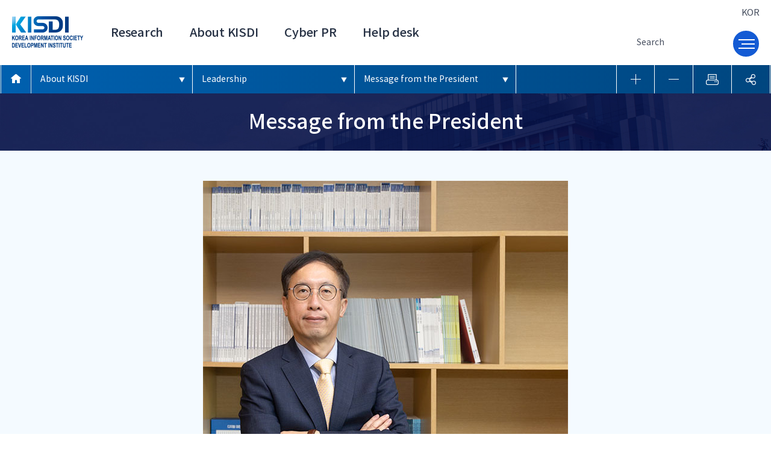

--- FILE ---
content_type: text/html;charset=UTF-8
request_url: https://kisdi.re.kr/eng/content.do?key=m2102234704515
body_size: 43126
content:







	
	













<!doctype html>
<html lang="en" id="no-fouc">
<head>
	<script type="text/javascript">
      (function (a, i, v, o, r, y) {
        a.__aivoryClient__ = {
          load: function (src) {
            var b = i.createElement("script");
            b.src = src; b.async = true; b.type = "text/javascript";
            i.getElementsByTagName("head")[0].appendChild(b);
          },
          ten: o,
          rootDomain: r,
        }; a.__aivoryClient__.load(v);
      })(window, document, "//cdn.nerdfactory.ai/voda/agent/kisdi/voda-agent.js",'EGi9tRnQ50xC7TNW','','');
    </script>
	<meta charset="UTF-8" />
	<meta http-equiv="X-UA-Compatible" content="IE=edge" /><!-- 호환성 -->
	<meta name="generator" content="EditPlus®" /><!-- 사용프로그램 -->
	<meta name="format-detection" content="telephone=no,email=no,address=no" /><!-- 전화번호, 주소, 메일등 링크로 인식방지 -->
	<meta name="viewport" content="width=device-width, initial-scale=1, maximum-scale=1, minimum-scale=1, target-densitydpi=medium-dpi" /><!-- 화면맞춤 -->
	<meta name="author" content="Korea Information Society Development Institute (KISDI)" /><!-- 저작자 -->
	<meta name="keywords" content="Korea Information Society Development Institute (KISDI)" /><!-- 키워드 -->
	
	
	
		
	
	
		
	
	
		
	
	
		
	
	
		
	
	<meta name="description" content="Korea Information Society Development Institute (KISDI)" /><!-- 웹페이지의 축약된 설명을 제공_최대45자(네이버 웹마스터도구 기준) -->
	<meta name="copyright" content="Copyright &copy; 2021 KOREA INFORMATION SOCIETY DEVELOPMENT INSTITUTE. ALL RIGHT RESERVED." /><!-- 저작권 -->
	
	<meta name="google-site-verification" content="GwJfDEL3Lxt3lSPhrhz6CHv_VcIJ19dx5UOrN3UjJtI" />
	<meta name="naver-site-verification" content="c51a3cfbd86dbbc324bf66a0d7ca456f5ecf4e3f" />
	
	<!-- 오픈그래프_소셜미디어로 공유될 때 우선적으로 활용되는 정보 -->
	
	
	
		
	
	
		
	
	
		
	
	
		
	
	<meta property="og:type" content="website" />
	<meta property="og:title" content="KISDI - Korea Information Society Development Institute" />
	<meta property="og:description" content="Korea Information Society Development Institute (KISDI)" />
	<meta property="og:image" content="https://www.kisdi.re.kr/resource/eng/img/layout/logo.png" />
	<meta property="og:url" content="https://www.kisdi.re.kr/eng/index.do" />
	<!-- //오픈그래프_소셜미디어로 공유될 때 우선적으로 활용되는 정보 -->
	
	
	
	
	
	<title>
		
			
		
		
			
		
		
			
		
		
			
		
		
			
			
			
				Message from the President - KISDI
			
			
		
	</title><!-- 최대15자(네이버 웹마스터도구 기준) -->
	<link rel="shortcut icon" type="image/x-icon" href="/resource/eng/img/favicon.ico" /><!-- 파비콘 -->

	<!-- 부트스트랩 -->
	<script type="text/javascript" src="/resource/eng/js/plugins/bootstrap/js/bootstrap.js"></script>
	<link type="text/css" rel="stylesheet" href="/resource/eng/js/plugins/bootstrap/css/bootstrap.css" />
	<link type="text/css" rel="stylesheet" href="/resource/eng/js/plugins/bootstrap/css/bootstrap-theme.css" />
	<!-- //부트스트랩 -->

	<!-- css -->
	<link type="text/css" rel="stylesheet" href="/resource/eng/css/html5_reset.css" /><!-- 리셋 -->
	<link type="text/css" rel="stylesheet" href="/resource/eng/css/fs_component.css" /><!-- 반복사용 -->
	<link type="text/css" rel="stylesheet" href="/resource/eng/css/fs_layout.css?time=20260124045828" /><!-- 전체 레이아웃 -->
	<link type="text/css" rel="stylesheet" href="/resource/eng/css/fs_content.css?time=20260124045828" /><!-- 컨텐츠 -->
	<link type="text/css" rel="stylesheet" href="/resource/eng/js/plugins/animate.css" /><!-- 애니메이션 효과 -->
	<link type="text/css" rel="stylesheet" href="/resource/eng/js/plugins/aos.css" />
	<!-- //css -->

	<!-- script -->
	<script type="text/javascript" src="/resource/eng/js/jquery-1.11.3.min.js"></script><!-- 쿼리구동 기본파일 -->
	<script type="text/javascript" src="/resource/eng/js/jquery.easing.1.3.js"></script><!-- 쿼리움직임효과 기본파일 -->
	<script type="text/javascript" src="/resource/eng/js/fs_common.js?ver=2"></script><!-- 공통스크립트 -->
	<script type="text/javascript" src="/resource/eng/js/plugins/slick.js"></script><!-- slick -->
	<script type="text/javascript" src="/resource/eng/js/plugins/aos.js"></script>
	<!-- //script -->

	<!-- 익스8일때 브라우저 업데이트 상단공지 -->
	<!--[if lte IE 8]>
	<style type="text/css">
		#old_browser_popup {position:fixed;top:0;left:0;z-index:11000;width:100%;background:#000;text-align:center;z-index:100000}
		#old_browser_container {width:650px;margin:0 auto;}
		#old_browser_popup img {float:left;margin-top:12px}
		#old_browser_popup p {padding:15px;color:#fff;font-size:20px;line-height:150%;margin:0}
		#old_browser_popup a {padding:0 5px;color:#fff}
		#old_browser_popup a:hover {text-decoration:underline}
		#old_browser_close {position:absolute;top:12px;right:20px;font-size:20px;z-index:12000;color:#fff}
	</style>
	<div id="old_browser_popup">
		<div id="old_browser_container">
			<p>
				현재 브라우저에서는 정상적인 이용이 불가능 하오니<br />
				브라우저를 업데이트 해주세요.<br />
				<b>최신 브라우저 다운로드 :</b> <br />
				<a href="http://windows.microsoft.com/ko-kr/internet-explorer/download-ie" target="_blank">Explorer</a>
				<a href="https://www.google.com/intl/ko/chrome/browser/" target="_blank">Chrome</a>
				<a href="http://support.apple.com/ko_KR/downloads/#safari" target="_blank">Safari</a>
				<a href="http://www.mozilla.or.kr/ko/" target="_blank">Firefox</a>
				<a href="http://www.opera.com/ko/computer" target="_blank">Opera</a>
				<a href="http://swing-browser.com/" target="_blank">Swing</a>
				<a href="http://whale.naver.com/" target="_blank">Whale</a>
			</p>
		</div>
		<a href="#none" id="old_browser_close">닫기</a>
	</div>
	<script type="text/javascript">
		$(document).ready(function() {
			$("#old_browser_close").click(function(){
				$("#old_browser_popup").hide();
			});
		});
	</script>
	<![endif]-->
	<!-- //익스8일때 브라우저 업데이트 상단공지 -->

	<!-- 폰트깜빡임 수정 -->
	<style type="text/css">
		#no-fouc, #fs_header {opacity:0;}
	</style>
	<script type="text/javascript">
		$(document).ready(function () {
			$("#no-fouc, #fs_header").delay(250).animate({"opacity":"1"}, 250);
		});
	</script>
	<!-- //폰트깜빡임 수정 -->
</head>
<body>
	<!-- 반복영역 건너뛰기 -->
	<a href="#fs_content" class="skip_nav">본문영역 바로가기</a>
	<a href="#fs_top_menu" class="skip_nav">메인메뉴 바로가기</a>
	<a href="#fs_footer" class="skip_nav">하단링크 바로가기</a>
	<!-- //반복영역 건너뛰기 -->
	<!-- AOS -->
	<script> AOS.init(); </script>
	<!-- //AOS -->
	<!-- fs_wrap -->
	<div id="fs_wrap">

		











<link type="text/css" rel="stylesheet" href="/resource/eng/js/plugins/jquery-ui.css" />
<script type="text/javascript" src="/resource/eng/js/plugins/jquery-ui.min.js"></script>
<script type="text/javascript" src="/resource/www/js/plugins/jquery.mCustomScrollbar.concat.min.js"></script><!-- 스크롤바 -->
<link rel="stylesheet" href="/resource/www/js/plugins/jquery.mCustomScrollbar.min.css"><!-- 스크롤바 -->



<form name="searchFrm" id="searchFrm">
	<input type="hidden" name="key" id="key" value="m2103262850436"/>
	<input type="hidden" name="category1" id="category1" value="" />
	<input type="hidden" name="pageIndex" id="pageIndex" value="1" />
	<input type="hidden" name="sc_order" id="sc_order" value="" />
	
	<div class="detail_search_box">
		<div class="mCustomScrollbar" data-mcs-theme="minimal">
			<div class="detail_search clear">
				<strong>Advanced search</strong>
				<div class="input">
					<ul class="input_text">
						<li>
							<input type="text" name="sKwd" id="sKwd" placeholder="Search" title="Search" onkeypress="if(event.keyCode == 13){ goAivorySearchBox(); return false; }"/>
							<input type="button" title="Search" onclick="goAivorySearchBox();" value="Search" />
						</li>
					</ul>
					
				</div>
				<div class="search_option">
					<ul class="clear">
						<li>
							<p>Searching scope</p>
							<ul>
								<li><input type="checkbox" name="sc_cate" id="kisdi" value="kisdi"/><label for="kisdi"><span>Research</span></label></li>
								<li><input type="checkbox" name="sc_cate" id="cyber" value="cyber"/><label for="cyber"><span>Cyber PR</span></label></li>
								<li><input type="checkbox" name="sc_cate" id="staff" value="staff"/><label for="staff"><span>Staff</span></label></li>
							</ul>
						</li>
						<li>
							<p>Searching period</p>
							<ul>
								<li><input type="radio" name="sc_period" id="all2" onclick="changeScDate('');" value="" /><label for="all2"><span>All</span></label></li>
								<li><input type="radio" name="sc_period" id="week" onclick="changeScDate('week');" value="week" /><label for="week"><span>1 week</span></label></li>
								<li><input type="radio" name="sc_period" id="month" onclick="changeScDate('month');" value="month" /><label for="month"><span>1 month</span></label></li>
								<li><input type="radio" name="sc_period" id="period" onclick="changeScDate('now');" value="period" /><label for="period"><span>Select the period</span></label></li>
								<li>
									<input type="text" name="sc_wDateS" id="sc_wDateS" required readonly="readonly" title="Start Day" />
									<span>~</span>
									<input type="text" name="sc_wDateE" id="sc_wDateE" required readonly="readonly" title="End Day" />
								</li>
							</ul>
						</li>
						<li>
							<p>Searching option</p>
							<ul>
								<li><input type="radio" name="sc_type" id="title" value="title" /><label for="title"><span>Title</span></label></li>
								<li><input type="radio" name="sc_type" id="contents" value="contents" /><label for="contents"><span>Contents</span></label></li>
								<li><input type="radio" name="sc_type" id="author" value="author" /><label for="author"><span>Author</span></label></li>
							</ul>
						</li>
						<li>
							<p>Alignment sequence</p>
							<ul>
								<li><input type="radio" name="sc_sort" id="accuracy" value="accuracy" /><label for="accuracy"><span>Relevance</span></label></li>
								<li><input type="radio" name="sc_sort" id="registDate" value="registDate" /><label for="registDate"><span>Date</span></label></li>
							</ul>
						</li>
					</ul>
				</div>
				<div class="btn_option clear">
					<a href="#none" class="search_btn" title="Search" onclick="goAivorySearch();">Search</a>
					<a href="#none" class="initialization" onclick="scReset();" title="Reset">Reset</a>
				</div>
				<a href="#none" class="close_btn">Advanced search close</a>
			</div>
		</div>
	</div>
</form>

<script>
	var tmpCookie = null;
	var tmpKeywordArray = [];
	var dateFormat = 'yy-mm-dd';
	
	Array.prototype.contains = function(element) {
		for (var i = 0; i < this.length; i++) {
			if (this[i] == element) {
				return true;
			}
		}
		return false;
	}
	
	$( function() {
		$("#sc_wDateS").datepicker({
			dateFormat: dateFormat,
			defaultDate: "+1w",
			changeMonth: true,
			numberOfMonths: 1
		});
		
		$( "#sc_wDateE" ).datepicker({
			dateFormat: dateFormat,
			defaultDate: "+1w",
			changeMonth: true,
			numberOfMonths: 1
		});
		
		$("#sc_wDateS").on( "change", function() {
			$("#sc_wDateE").datepicker("option", "minDate", getDate( this ));
		});
		
		$( "#sc_wDateE" ).on( "change", function() {
			$("#sc_wDateS").datepicker("option", "maxDate", getDate( this ));
		});
		
		function getDate( element ) {
			var date;
			try {
				date = $.datepicker.parseDate( dateFormat, element.value );
			} catch( error ) {
				date = null;
			}
			return date;
		}
	});
	
	//스크롤바
	(function($){
		$(window).on("load",function(){
			$(".mCustomScrollbar").mCustomScrollbar({
				autoHideScrollbar:true,
				theme:"rounded",
				mouseWheelPixels:200,// 마우스휠 속도
				scrollInertia:400// 부드러운 스크롤 효과 적용
			});
			//doViewSearchKeyword();
			doViewAivorySearchKeyword();
		});
	})(jQuery);
	
	function doViewSearchKeyword() {
		tmpCookie = getCookie("kisdiSearchKeyword");
		if (null != tmpCookie && '' != tmpCookie) {
			tmpKeywordArray = JSON.parse(tmpCookie);
		}
		
		if (0 < tmpKeywordArray.length) {
			var tmpHtml = '';
			for (var i = 0; i < tmpKeywordArray.length; i++) {
				tmpHtml += '<li rskId_' + i + '><span><a href="#none" onclick="goKeySearch(\'' + tmpKeywordArray[i] + '\', \'1\', \'\', \'\');">' + XSSCheck(tmpKeywordArray[i],1) + '</a>'
						+ '</span><a href="#none" class="delete" title="최근 검색어 기록 삭제" onclick="javascript:delSearchKeyword(this, ' + i + '); return false;"></a></li>';
			}
			$('#resentSearchKeyword').html(tmpHtml);
		} else {
			$('#resentSearchKeyword').parent().hide();
		}
	}
	
	function setKeywordCookie(kwd) {
		var chk = tmpKeywordArray.contains(kwd);
		kwd = convertXss(kwd);
		
		if (!chk) {
			if (10 == tmpKeywordArray) {
				tmpKeywordArray.pop();
			}
			tmpKeywordArray.unshift(kwd);
			doKeywordCookie();
		}
	}
	
	function delSearchKeyword(obj, idx) {
		var tmpKeyword = $(obj).parent().find('span').text();
		tmpKeywordArray = tmpKeywordArray.filter(function (element) {
			element !== tmpKeyword;
		});
		$(obj).parent().remove();
		doKeywordCookie();
	}
	
	function doKeywordCookie() {
		var nowPreserve = new Date();
		var thenPreserve = nowPreserve.getTime() + (7*24*60*60*1000);
		nowPreserve.setTime(thenPreserve);
		document.cookie = 'kisdiSearchKeyword=' + JSON.stringify(tmpKeywordArray)+';expires=' + nowPreserve.toUTCString() + ';domain=' + document.domain;
	}
	
	function goSearch(){
		var f = document.forms['searchFrm'];
		if(null == f.sKwd.value || '' == f.sKwd.value.trim()){
			alert("input search keyword.");
			return false;
		}
		setKeywordCookie(f.sKwd.value.trim());
		f.sKwd.value = XSSCheck(f.sKwd.value, 0);
		f.action = '/eng/aivory/search.do';
		f.submit();
	}

	function goSearchBox() {
		$('#category1').val('');
		$('#sc_order').val('DESC');

		goSearch();
	}

	function goSearchOption() {
		$('#category1').val($('#search_category1 option:selected').val());
		if ('' != $('#search_category1 option:selected').val()) {
			$('input:radio[name="sc_cate"]:input[value="' + $('#search_category1 option:selected').val() + '"]').prop('checked', true);
		}
		$('#sKwd').val($('#search_content').val());

		goSearch();
	}
	var prePage = '';
	function goSearchTabOption(_category1, _page, _sort, _order) {
		var stdOrder = 'DESC';
		$('#category1').val($('#search_category1').val());
		if ('' != _category1) {
			$('#category1').val(_category1);
			$('input:checkbox[name="sc_cate"]').prop('checked', false);
			$('input:checkbox[name="sc_cate"]').each(function() {
				if(this.value == _category1){
					this.checked = true; //checked 처리
				}
			});
		}
		if(_category1 == ''){
			var cate1 = $('#search_category1').val();
			$('#category1').val(cate1);
			$('input:checkbox[name="sc_cate"]').each(function() {
				if(this.value == cate1){
					this.checked = true; //checked 처리
				}
			});
		}
		if(scTypeS != ''){
			$('input[name="sc_type"]').each(function() {
				if(this.value == scTypeS){
					scTypeS = this.value;
					$(this).prop('checked', true);
				}
			});
		}
		if(scPeriod != ''){
			$('input[name="sc_period"]').each(function() {
				if(this.value == scPeriod){
					scPeriod = this.value;
					$(this).prop('checked', true);
				}
			});
			if(sDt != '' && eDt != ''){
				$('#sc_wDateS').val(sDt);
				$('#sc_wDateE').val(eDt);
			}
		}
		$('#pageIndex').val(_page);
		$('input:radio[id="' + _sort + '"]').prop('checked', true);
		$('#sc_order').val(stdOrder);
		$('#sKwd').val($('#search_content').val());
		
		goSearch();
	}
	
	function goKeySearch(sw, _page, _sort, _order){
		var f = document.forms['searchFrm'];
		var scPage = 1;
		
		$('#sKwd').val(sw);
		$('#pageIndex').val(scPage);
		
		goSearch();
	}
	
	function goRelSearch(sw, _page, _sort, _order){
		var f = document.forms['searchFrm'];
		var scPage = 1;
		var tmp = $('#search_content').val();
		
		if($('#sc_pf').val() != ''){
			tmp = $('#sc_pf').val()
		}
		
		$('#sc_pf').val(sw);
		$('#sKwd').val(tmp);
		$('#pageIndex').val(scPage);
		
		goSearch();
	}
	
	function goFile(url){
		window.open(url);
	}
	
	function goAutoSearch(keyword) {
		var f = document.forms['searchFrm'];
		f.sKwd.value = keyword;
		
		goSearch();
	}

	function goMainSearch(keyword) {
		var f = document.forms['searchFrm'];
		f.sKwd.value = keyword;
		f.sc_state.value = "main";
		
		goSearch();
	}
	
	function checkLastWord(text) {
		var last = text.substring(text.length - 1);
		var check = ["ㄱ", "ㄴ", "ㄷ", "ㄹ", "ㅁ", "ㅂ", "ㅅ", "ㅇ", "ㅈ", "ㅊ", "ㅋ", "ㅌ", "ㅍ", "ㅎ", "ㄲ", "ㄸ", "ㅃ", "ㅆ", "ㅉ", "ㅏ", "ㅑ", "ㅓ", "ㅕ", "ㅗ", "ㅛ", "ㅜ", "ㅠ", "ㅡ", "ㅣ", "ㅐ", "ㅒ", "ㅔ", "ㅖ"];
		for (var i = check.length - 1; i >= 0; i--) {
			if (last == check[i]) {
				return false;
			}
		}
		return true;
	}
	
	function goAivorySearchTabOption(_category1, _page, _sort, _order) {
		var stdOrder = 'DESC';
		
		$('#category1').val($('#search_category1').val());
		if ('' != _category1) {
			$('#category1').val(_category1);
			$('input:checkbox[name="sc_cate"]').prop('checked', false);
			//$('input:checkbox[id="'+_category1+'"]').attr('checked', true);
			$('input:checkbox[name="sc_cate"]').each(function() {
				if(this.value == _category1){
					this.checked = true; //checked 처리
				}
			});
		}
		if(_category1 == ''){
			var cate1 = $('#search_category1').val();
			$('#category1').val(cate1);
			$('input:checkbox[name="sc_cate"]').each(function() {
				if(this.value == cate1){
					this.checked = true; //checked 처리
				}
			});
		}
		
		if(scTypeS != ''){
			$('input[name="sc_type"]').each(function() {
				if(this.value == scTypeS){
					scTypeS = this.value;
					$(this).prop('checked', true);
				}
			});
		}
		
		if(scPeriod != ''){
			$('input[name="sc_period"]').each(function() {
				if(this.value == scPeriod){
					scPeriod = this.value;
					$(this).prop('checked', true);
				}
			});
			if(sDt != '' && eDt != ''){
				$('#sc_wDateS').val(sDt);
				$('#sc_wDateE').val(eDt);
				//alert($('#sc_wDateS').val() + "||" + $('#sc_wDateE').val());
			}
		}
		
		$('#pageIndex').val(_page);
		$('input:radio[id="' + _sort + '"]').prop('checked', true);
		$('#sc_order').val(stdOrder);
		$('#sKwd').val($('#search_content').val());
		
		goAivorySearch();
	}
	
	function goAivorySearch(){
		var f = document.forms['searchFrm'];
		if(null == f.sKwd.value || '' == f.sKwd.value.trim()){
			alert("input search keyword.");
			return false;
		}
		
		setKeywordCookie(f.sKwd.value.trim());
		f.sKwd.value = XSSCheck(f.sKwd.value, 0);
		
		f.action = '/eng/aivory/search.do';
		f.submit();
	}
	
	function goAivorySearchBox() {
		$('#category1').val('');
		$('#sc_order').val('DESC');

		goAivorySearch();
	}
	
	function goKeyAivorySearch(sw, _page, _sort, _order){
		var f = document.forms['searchFrm'];
		var scPage = 1;
		
		$('#sKwd').val(sw);
		$('#pageIndex').val(scPage);
		
		goAivorySearch();
	}
	
	function doViewAivorySearchKeyword() {
		tmpCookie = getCookie("kisdiSearchKeyword");
		if (null != tmpCookie && '' != tmpCookie) {
			tmpKeywordArray = JSON.parse(tmpCookie);
		}
		
		if (0 < tmpKeywordArray.length) {
			var tmpHtml = '';
			for (var i = 0; i < tmpKeywordArray.length; i++) {
				tmpHtml += '<li rskId_' + i + '><span><a href="#none" onclick="goKeyAivorySearch(\'' + tmpKeywordArray[i] + '\', \'1\', \'\', \'\');">' + XSSCheck(tmpKeywordArray[i],1) + '</a>'
						+ '</span><a href="#none" class="delete" title="최근 검색어 기록 삭제" onclick="javascript:delAivorySearchKeyword(this, ' + i + '); return false;"></a></li>';
			}
			$('#resentAivorySearchKeyword').html(tmpHtml);
		} else {
			$('#resentAivorySearchKeyword').parent().hide();
		}
	}
	
	function delAivorySearchKeyword(obj, idx) {
		var tmpKeyword = $(obj).parent().find('span').text();
		
		tmpKeywordArray = tmpKeywordArray.filter(function (element) {
			element !== tmpKeyword;
		});
		
		$(obj).parent().remove();
		
		doKeywordCookie();
	}
	
	function convertXss(str) {
		if (str !== null && str !== undefined) {
			str = str.trim();
			
			// HTML 특수문자 이스케이프 처리
			str = str.replace(/</g, "&lt;");
			str = str.replace(/>/g, "&gt;");
			str = str.replace(/"/g, "");
			str = str.replace(/'/g, "");
			
			// XSS 관련 키워드 및 이벤트 처리 (대소문자 구분 없이)
			const patterns = [/alert/i, /prompt/i, /onmouseover/i, /onmouse/i, /confirm/i, /autofocus/i, /onfocus/i, /script/i, /cookie/i, /document./i, /document/i, /onpointerenter/i];
			
			// 키워드를 정규 표현식으로 찾아서 제거
			for (let pattern of patterns) {
				str = str.replace(pattern, "");
			}
			
			// 엔터와 캐리지 리턴 문자를 제거
			str = str.replace(/[\r\n]+/g, "");
		} else {
			str = "";
		}
		return str;
	}
</script>
		

		<!-- fs_header -->
		<header id="fs_header">
			<!-- fs_head -->
			<div class="fs_head">
				<!-- logo -->
				<h1 class="logo"><a href="/eng/index.do"><img src="/resource/eng/img/layout/logo.png" alt="KISDI 정보통신정책연구원" /></a></h1>
				<h1 class="m_logo"><a href="/eng/index.do"><img src="/resource/eng/img/layout/logo_wh.png" alt="KISDI 정보통신정책연구원" /></a></h1>
				<!-- //logo -->
				<!-- global -->
				<div class="global_box sub_global">
					<ul>
						<li class="glo5"><a href="/index.do" target="_blank" title="Opens in a new window">KOR</a></li>
						<li class="glo6"><input type="text" name="seach_box" title="Search" placeholder="Search"/></li>
						<li class="glo7"><a href="#none" class="sitemap"><span>All Menu</span></a></li>
					</ul>
				</div>
				<!-- //global -->

				



<div class="sitemap_wrap">
	<div class="sitemap_box">
		<ul class="sitemap_lnb">
			
			<li>
				<a href="/eng/sub.do?key=m2102103216515" target="_self" class="sitemap_lnb_title">Research</a>
				
				<ul class="sitemap_lnb_layer01">
					
					<li>
					<a href="/eng/report/e/list.do?key=m2102103219640&amp;arrMasterId=4333452" target="_self">KISDI Research Report</a>
						
					</li>
					
					<li>
					<a href="/eng/report/e/list.do?key=m2102103220967&amp;arrMasterId=4333450" target="_self">KISDI Premium Report</a>
						
					</li>
					
					<li>
					<a href="/eng/report/e/list.do?key=m2102103222221&amp;arrMasterId=3934545" target="_self">ICT Industry Outlook of Korea</a>
						
					</li>
					
					<li>
					<a href="/eng/report/e/list.do?key=m2102103223575&amp;arrMasterId=3934543" target="_self">AJIC</a>
						
					</li>
					
				</ul>
				
			</li>
			
			<li>
				<a href="/eng/sub.do?key=m2102103217682" target="_self" class="sitemap_lnb_title">About KISDI</a>
				
				<ul class="sitemap_lnb_layer01">
					
					<li>
					<a href="/eng/sub.do?key=m2102103224290" target="_self">Leadership</a>
						
						<ul class="sitemap_lnb_layer02">
							
							<li>
								<a href="/eng/content.do?key=m2102234704515" target="_self">Message from the President</a>
							</li>
							
							<li>
								<a href="/eng/content.do?key=m2102234706655" target="_self">Resume</a>
							</li>
							
						</ul>
						
					</li>
					
					<li>
					<a href="/eng/content.do?key=m2102103225645" target="_self">History</a>
						
					</li>
					
					<li>
					<a href="/eng/content.do?key=m2102103226407" target="_self">Vision</a>
						
					</li>
					
					<li>
					<a href="/eng/dept/list.do?key=m2102103226939" target="_self">Organization</a>
						
					</li>
					
					<li>
					<a href="/eng/brain/e/list.do?key=m2102103227762&amp;searchBrainGrpCode=F" target="_self">KISDI Brain</a>
						
					</li>
					
					<li>
					<a href="/eng/content.do?key=m2102103228236" target="_self">Location</a>
						
					</li>
					
				</ul>
				
			</li>
			
			<li>
				<a href="/eng/sub.do?key=m2102103218278" target="_self" class="sitemap_lnb_title">Cyber PR</a>
				
				<ul class="sitemap_lnb_layer01">
					
					<li>
					<a href="/eng/bbs/list.do?key=m2102103236440" target="_self">KISDI News</a>
						
					</li>
					
					<li>
					<a href="/eng/bbs/list.do?key=m2102103237559" target="_self">Notice</a>
						
					</li>
					
					<li>
					<a href="/eng/bbs/list.do?key=m2102103238011" target="_self">KISDI Brochures</a>
						
					</li>
					
					<li>
					<a href="/eng/content.do?key=m2102103238855" target="_self">KISDI CI</a>
						
					</li>
					
					<li>
					<a href="/eng/bbs/list.do?key=m2102103239292" target="_self">KISDI Media Room</a>
						
					</li>
					
				</ul>
				
			</li>
			
			<li>
				<a href="/eng/sub.do?key=m2102103218869" target="_self" class="sitemap_lnb_title">Help desk</a>
				
				<ul class="sitemap_lnb_layer01">
					
					<li>
					<a href="/eng/bbs/list.do?key=m2102103241312" target="_self">FAQ</a>
						
					</li>
					
					<li>
					<a href="mailto:kisdi@kisdi.re.kr" target="_blank">Contact us</a>
						
					</li>
					
				</ul>
				
			</li>
			
		</ul>
		
	</div>
</div>

				<div class="mbtn_box">
					<a href="#none" class="search_icon"><img src="/resource/www/img/layout/search_icon01_view.png" alt="" />검색</a>
					<a href="#none" class="search_icon mo"><img src="/resource/eng/img/layout/m_search_on.png" alt="" />검색</a>
					<a href="#none" class="menu_open"><span>메뉴</span></a>
					<script type="text/javascript">
//						$(document).ready(function () {
//							$(".mbtn_box .search_icon img").attr("src","img/layout/m_search_on.png");
//						});

						$('.fs_head .search_icon img').attr("src","/resource/www/img/layout/m_search_on.png");
					</script>
				</div>
			</div>
			<!-- //fs_head -->
			<!-- fs_top_menu -->
			



<nav class="fs_top_menu" id="fs_top_menu">
	<h2 class="hide">주요메뉴</h2>
	<!-- global -->
	<div class="mglobal_box">
		<div class="m_logo"><a href="/eng/index.do"><img src="/resource/eng/img/layout/logo.png" alt="KISDI" /></a></div>
		<ul>
			<li class="m1"><a href="/index.do">KOR</a></li>
		</ul>
	</div>
	<!-- //global -->
	<ul class="lnb" id="lnbToggle">
		
		<li>
			
				<a href="/eng/sub.do?key=m2102103216515" target="_self" class="lnb_title deplink">Research</a>
				
				<div class="lnb_bg">
					<div class="lnb_wrap">
						<div class="tit_box">
							<p>Research</p>
						</div>
						<ul class="lnb_layer01">
							
							<li>
								
									<a href="/eng/report/e/list.do?key=m2102103219640&amp;arrMasterId=4333452" target="_self">KISDI Research Report   </a>
									
								
							</li>
							
							<li>
								
									<a href="/eng/report/e/list.do?key=m2102103220967&amp;arrMasterId=4333450" target="_self">KISDI Premium Report   </a>
									
								
							</li>
							
							<li>
								
									<a href="/eng/report/e/list.do?key=m2102103222221&amp;arrMasterId=3934545" target="_self">ICT Industry Outlook of Korea   </a>
									
								
							</li>
							
							<li>
								
									<a href="/eng/report/e/list.do?key=m2102103223575&amp;arrMasterId=3934543" target="_self">AJIC   </a>
									
								
							</li>
							
						</ul>
					</div>
				</div>
				
			
		</li>
		
		<li>
			
				<a href="/eng/sub.do?key=m2102103217682" target="_self" class="lnb_title deplink">About KISDI</a>
				
				<div class="lnb_bg">
					<div class="lnb_wrap">
						<div class="tit_box">
							<p>About KISDI</p>
						</div>
						<ul class="lnb_layer01">
							
							<li>
								
									<a href="/eng/sub.do?key=m2102103224290" target="_self">Leadership  <span></span></a>
									
									<ul class="lnb_layer02">
										
										<li>
											
											<a href="/eng/content.do?key=m2102234704515" target="_self">Message from the President</a>
											
										</li>
										
										<li>
											
											<a href="/eng/content.do?key=m2102234706655" target="_self">Resume</a>
											
										</li>
										
									</ul>
									
								
							</li>
							
							<li>
								
									<a href="/eng/content.do?key=m2102103225645" target="_self">History   </a>
									
								
							</li>
							
							<li>
								
									<a href="/eng/content.do?key=m2102103226407" target="_self">Vision   </a>
									
								
							</li>
							
							<li>
								
									<a href="/eng/dept/list.do?key=m2102103226939" target="_self">Organization   </a>
									
								
							</li>
							
							<li>
								
									<a href="/eng/brain/e/list.do?key=m2102103227762&amp;searchBrainGrpCode=F" target="_self">KISDI Brain   </a>
									
								
							</li>
							
							<li>
								
									<a href="/eng/content.do?key=m2102103228236" target="_self">Location   </a>
									
								
							</li>
							
						</ul>
					</div>
				</div>
				
			
		</li>
		
		<li>
			
				<a href="/eng/sub.do?key=m2102103218278" target="_self" class="lnb_title deplink">Cyber PR</a>
				
				<div class="lnb_bg">
					<div class="lnb_wrap">
						<div class="tit_box">
							<p>Cyber PR</p>
						</div>
						<ul class="lnb_layer01">
							
							<li>
								
									<a href="/eng/bbs/list.do?key=m2102103236440" target="_self">KISDI News   </a>
									
								
							</li>
							
							<li>
								
									<a href="/eng/bbs/list.do?key=m2102103237559" target="_self">Notice   </a>
									
								
							</li>
							
							<li>
								
									<a href="/eng/bbs/list.do?key=m2102103238011" target="_self">KISDI Brochures   </a>
									
								
							</li>
							
							<li>
								
									<a href="/eng/content.do?key=m2102103238855" target="_self">KISDI CI   </a>
									
								
							</li>
							
							<li>
								
									<a href="/eng/bbs/list.do?key=m2102103239292" target="_self">KISDI Media Room   </a>
									
								
							</li>
							
						</ul>
					</div>
				</div>
				
			
		</li>
		
		<li>
			
				<a href="/eng/sub.do?key=m2102103218869" target="_self" class="lnb_title deplink">Help desk</a>
				
				<div class="lnb_bg">
					<div class="lnb_wrap">
						<div class="tit_box">
							<p>Help desk</p>
						</div>
						<ul class="lnb_layer01">
							
							<li>
								
									<a href="/eng/bbs/list.do?key=m2102103241312" target="_self">FAQ   </a>
									
								
							</li>
							
							<li>
								
									<a href="mailto:kisdi@kisdi.re.kr" target="_blank">Contact us   </a>
									
								
							</li>
							
						</ul>
					</div>
				</div>
				
			
		</li>
		
	</ul>
</nav>
			<!-- //fs_top_menu -->

			<!-- fs_top_menu -->
			<nav class="fs_mtop_menu" id="fs_mtop_menu"></nav>
			<!-- //fs_top_menu -->
		</header>
		<!-- //fs_header -->
		<!-- fs_container_wrap -->
		<div id="fs_container_wrap">
			<!-- snb_box -->
				<div class="fs_snb_box">
					<!-- snb_menu -->
					






	
	
	


<nav class="snb_menu">
<h2 class="hide">�����޴�</h2>
	<ul class="dep1">
		<li><a href="/eng/index.do">���������� �ٷΰ���<img src="/resource/www/img/layout/home_btn.png" alt="����������" /></a></li>
		<li><a href="#none" class="deplink">About KISDI</a>
			<ul class="dep2">
				
				<li><a href="/eng/sub.do?key=m2102103216515" target="_self">Research</a></li>
				
				<li><a href="/eng/sub.do?key=m2102103217682" target="_self">About KISDI</a></li>
				
				<li><a href="/eng/sub.do?key=m2102103218278" target="_self">Cyber PR</a></li>
				
				<li><a href="/eng/sub.do?key=m2102103218869" target="_self">Help desk</a></li>
				
			</ul>
		</li>
		
		<li><a href="#none" class="deplink">Leadership</a>
			<ul class="dep2">
				
				<li><a href="/eng/sub.do?key=m2102103224290" target="_self">Leadership</a></li>
				
				<li><a href="/eng/content.do?key=m2102103225645" target="_self">History</a></li>
				
				<li><a href="/eng/content.do?key=m2102103226407" target="_self">Vision</a></li>
				
				<li><a href="/eng/dept/list.do?key=m2102103226939" target="_self">Organization</a></li>
				
				<li><a href="/eng/brain/e/list.do?key=m2102103227762&amp;searchBrainGrpCode=F" target="_self">KISDI Brain</a></li>
				
				<li><a href="/eng/content.do?key=m2102103228236" target="_self">Location</a></li>
				
			</ul>
		</li>
		
		<li><a href="#none" class="deplink">Message from the President</a>
			<ul class="dep2">
				
				<li><a href="/eng/content.do?key=m2102234704515" target="_self">Message from the President</a></li>
				
				<li><a href="/eng/content.do?key=m2102234706655" target="_self">Resume</a></li>
				
			</ul>
		</li>
	</ul>
</nav>
					<!-- //snb_menu -->
				</div>
			<!-- //snb_box -->
			<!-- fs_sub_visual -->
			
			
				
				
				
				
					
				
				
			
			<section class="fs_sub_visual" style="background: url(/resource/www/img/content//sub05/sub05_vi.jpg)center center no-repeat;background-size: cover">
				<div>
					<h3>Message from the President</h3>
				</div>
			</section>
			<!-- //fs_sub_visual -->
			<!-- fs_sub_contents -->
			<section class="fs_snb_contents">
				<div class="fs_snb_contents_box">

					<!-- fs_content -->
					<div class="fs_content" id="fs_content">
						<div class="con_body clear">
							

<table style="width:100%; table-layout:fixed;">
	<tbody>
		<tr>
			<td style="border:0; padding:0;">
				<div id="contentHtml" style="float:left; width:100%;">
					

<style>
	.tl {text-align: left;}
	.tr {text-align: right;}
	#mg0 {margin: 0px;}
	#mg30 {margin-bottom: 35px;}
</style>
<div class="sub050101 wrap greeting">
	<div class="greeting-top">
	  <div class="greeting-img">
		<img alt="The 15th President of KISDI, Sangkyu Rhee" src="/resource/www/img/content/sub05/sub050101-img.jpg">
	  </div>
	  <div>
		<p>
		  A policy research institute that shapes the <br> <em>digital future</em> of 
		  South Korea and leads <em>global AI innovation</em>
		</p>
	  </div>
	</div>
  
	<div class="greeting-txt">
	  <p>
		<strong>
		  Greetings.<br>
		  I am Sangkyu Rhee, the 15th President of the Korea Information Society Development Institute (KISDI).
		</strong>
	  </p>
  
	  <p>
		The information, communications and broadcasting industries are moving beyond digitalization
		and creating a new paradigm centered on artificial intelligence (AI). This transition represents
		a meaningful step forward that calls for innovation and advancement across our society, economy,
		and culture.
	  </p>
  
	  <p>
		At KISDI, we are committed to responding to this fast-changing environment by drawing upon our
		accumulated research capabilities and extensive data.
	  </p>
  
	  <p>
		We will continue to explore forward-looking policy issues, conduct in-depth research, and
		contribute to the sustainable development and long-term vision for these industries.
	  </p>
  
	  <p>
		As we celebrate our 40th anniversary, we will continue to promote collaboration and communication
		among government, industries, and academia, remain open to external feedback, and support a culture
		of inclusion and cooperation within our organization to achieve greater growth.
	  </p>
  
	  <p>
		We appreciate your continued interest and support.<br>
		Thank you.
	  </p>
  
	  <p>
		President, KISDI<br>
		<strong>Sangkyu Rhee</strong>
	  </p>
	</div>
  </div>
  
				</div>
			</td>
		</tr>
	</tbody>
</table>
						</div>
					</div>
					<!-- //fs_content -->
				</div>
			</section>
			<!-- //fs_sub_contents -->
		</div>
		<!-- //fs_container_wrap -->
		<!-- fs_footer -->
		<footer id="fs_footer">
			<div class="fs_footer_box clear">
				<div class="foot_logo"><a href="/eng/index.do"><img src="/resource/eng/img/layout/logo_wh.png" alt="KISDI 정보통신정책연구원" /></a></div>
				<div class="foot_text">
					<a href="#none">Sitemap</a>
					<span class="copyright">Copyright &copy; <em>2021 KOREA INFORMATION SOCIETY DEVELOPMENT INSTITUTE.</em> ALL RIGHT RESERVED.</span>
				</div>
				<div class="foot_img"><a href="https://www.kogl.or.kr/index.do" target="_blank" title="새창으로 열림"><img src="/resource/eng/img/layout/foot_img.png" alt="공공누리 공공저작물 자유이용허락" /></a></div>
				<div class="foot_sns">
					<ul class="clear">
						<li><a href="https://www.youtube.com/@kisdipr" target="_blank" title="새창으로 열림"><img src="/resource/eng/img/layout/foot_sns03.png" alt="유튜브" /></a></li>
						<li><a href="https://blog.naver.com/kisdi_pr" target="_blank" title="새창으로 열림"><img src="/resource/eng/img/layout/foot_sns02.png" alt="네이버블로그" /></a></li>
						<li><a href="https://www.instagram.com/prkisdi/" target="_blank" title="새창으로 열림"><img src="/resource/eng/img/layout/foot_sns05.png" alt="인스타그램" /></a></li>
						<li><a href="https://www.facebook.com/prkisdi" target="_blank" title="새창으로 열림"><img src="/resource/eng/img/layout/foot_sns04.png" alt="페이스북" /></a></li>
						<li><a href="https://twitter.com/prkisdi" target="_blank" title="새창으로 열림"><img src="/resource/eng/img/layout/foot_sns06.png" alt="트위터" /></a></li>
					</ul>
				</div>
			</div>
			<!--btn_top-->
			<a class="btn_top" href="#fs_wrap"><img src="/resource/eng/img/layout/top_btn.png" alt="맨위로" /></a>
			<!--//btn_top-->
		</footer>
		<!-- //fs_footer -->
	</div>
	<!-- //wrap -->
	<input type="text" id="sUrl" name="sUrl" class="sUrl" title="링크주소 복사" style="position: absolute; width: 10px; height: 10px; left: 0; top: 0; border: 0;" />
<!-- Global site tag (gtag.js) - Google Analytics -->
<script async src="https://www.googletagmanager.com/gtag/js?id=G-W8LQQ2R5Y5"></script>
<script>
  window.dataLayer = window.dataLayer || [];
  function gtag(){dataLayer.push(arguments);}
  gtag('js', new Date());

  gtag('config', 'G-W8LQQ2R5Y5');
</script>

<script type="text/javascript">

	$('#lnbToggle').removeClass("lnb");
	$("#lnbToggle").addClass("sub_lnb lnb");

var str = "";
str += '<li class="sub_btn">';
str +=	'<ul>';
str +=		'<li><a href="#none" onclick="zoomIn();">plus<img src="/resource/www/img/layout/plus_btn.png" alt="" /></a></li>';
str +=		'<li><a href="#none" onclick="zoomOut();">minus<img src="/resource/www/img/layout/m_btn.png" alt="" /></a></li>';
str +=		'<li><a href="#none" onclick="printOpen();">print<img src="/resource/www/img/layout/print_btn.png" alt="" /></a></li>';
str += 		'<li><a href="#none" onclick="CopyLink();">share<img src="/resource/www/img/layout/share_btn.png" alt="" /></a></li>';
str +=	'</ul>';
str +=	'</li>';
$('.dep1').append(str);

var nowZoom = 100;
function zoomOut(){
	nowZoom = nowZoom - 5;
	if(nowZoom < 70){
		nowZoom = 70;
	}
	zooms();
}

function zoomIn(){
	nowZoom = nowZoom + 5;
	if(nowZoom >= 200){
		nowZoom = 200;
	}
	zooms();
}

function zooms(){
	document.body.style.zoom = nowZoom+'%';
}

function printOpen(){
	

	var data = $('#fs_content').html();
	//alert(data);
	const objWin = window.open('', 'print', 'width=850px, height=750px');

	objWin.document.open();
	objWin.document.write('<html><head><title>정보통신 정책연구원 - KISDI </title>');
	objWin.document.write('<link rel="stylesheet" type="text/css" href="/resource/www/css/html5_reset.css"/>');
    objWin.document.write('<link rel="stylesheet" type="text/css" href="/resource/www/css/fs_layout.css"/>');
    objWin.document.write('<link rel="stylesheet" type="text/css" href="/resource/www/css/fs_component.css"/>');
    objWin.document.write('<link rel="stylesheet" type="text/css" href="/resource/www/css/fs_content.css"/>');
    objWin.document.write('</head><body><div id="fs_wrap"><div id="fs_container_wrap"><section class="fs_snb_contents"><div class="fs_snb_contents_box">');
    objWin.document.write(data);
    objWin.document.write('</div></section></div></div></body></html>');
    objWin.focus();
    objWin.document.close();
    setTimeout(function(){objWin.print();objWin.close();}, 1000);

}

function CopyLink() {
	$('#sUrl').val(document.location.href);
	$('#sUrl').select();
	document.execCommand("copy");
	alert('복사되었습니다.');
}

</script>

<!-- Global site tag (gtag.js) - Google Analytics -->
<script async src="https://www.googletagmanager.com/gtag/js?id=G-5LRQM35X96"></script>
<script>
  window.dataLayer = window.dataLayer || [];
  function gtag(){dataLayer.push(arguments);}
  gtag('js', new Date());
  gtag('config', 'G-5LRQM35X96');
</script>
<!-- 통계 저장 -->




<script src="/resource/cmm/js/dates.js"></script>
<script src="/resource/cmm/js/utils.js"></script>
<script>
$(window).load(function() {
	var statAt = getCookie("SITE_STAT");
	if(statAt == null || statAt != "Y") {
		$.ajax({
			url     : "/conectr/stats/insert.do",
			type    : "POST",
			error   : function(request, status, error) {
				swalAlert("error", request.status, request.responseText);
			},
			success:function() {
				SetCookie("SITE_STAT", "Y", new Date(getDatePlus(1)));
			}
		});
	}
});
</script>




<script src="/resource/cmm/js/dates.js"></script>
<script src="/resource/cmm/js/utils.js"></script>
<script>
var menuKey = "m2102234704515";

$(window).load(function() {
	if(menuKey != null && menuKey != "") {
		var statAt = getCookie("SITE_STAT_MENU_" + menuKey);
		if(statAt == null || statAt != "Y") {
			$.ajax({
				url     : "/conectr/stats/menu/insert.do",
				type    : "POST",
				data    : {
					"menuSn" : menuKey
				},
				error   : function(request, status, error) {
					swalAlert("error", request.status, request.responseText);
				},
				success:function() {
					SetCookie("SITE_STAT_MENU_" + menuKey, "Y", new Date(getDatePlus(1)));
				}
			});
		}
	}
});
</script>

</body>
</html>

--- FILE ---
content_type: text/css;charset=UTF-8
request_url: https://kisdi.re.kr/resource/eng/css/html5_reset.css
body_size: 1673
content:
html, body, div, span, h1, h2, h3, h4, h5, h6, address, img, strong, sub, sup, dl, dt, dd, ol, ul, li, fieldset, form, label, legend, article, aside, header, footer, nav, section, p {
	margin:0;padding:0;border:0;font-family:"Noto Sans KR",sans-serif;
}/* q:따움표 */
body {min-width:320px;line-height:24px;font-size:16px;color:#111;-webkit-text-size-adjust:100%;}/* -webkit-text-size-adjust:100%; - 아이폰 가로화면에서 폰트 자동확대 방지 */
ol, ul {list-style:none;}
table {border:0;border-spacing:0;border-collapse:separate;}
table caption {position:absolute;overflow:hidden;width:0px;height:0px;}
hr {display:block;height:1px;border-top:1px solid #ccc;}
input, select {vertical-align:middle;}
input {-webkit-appearance:none;-webkit-border-radius:0}
input::-ms-input-placeholder {color:#111;}
input::-webkit-input-placeholder {color:#111;}
input::-moz-placeholder {color:#111;}
input[type="checkbox"] {-webkit-appearance:checkbox;}
input[type="radio"] {-webkit-appearance:radio;border-radius:8px;}
address, em, i {font-style:normal}/* 기울임 방지 */
button {border:none;cursor:pointer;}/* 기본보더 삭제, 오버시 기본 화살표로 되므로 커서포인트는 반드시 넣어야함 */
a, img {vertical-align:top;}
a {text-decoration:none;color:#111;color:inherit;}/* inherit 상위 객체의 값을 그대로 적용(상속) */
a:link,a:visited {}
a:hover,a:focus,a:active {color:inherit;text-decoration:none}

/* 브라우저 공통으로 보이게 */
* {-webkit-box-sizing:border-box;-moz-box-sizing:border-box;box-sizing:border-box;}
*:before,
*:after {-webkit-box-sizing:border-box;-moz-box-sizing:border-box;box-sizing:border-box;}


--- FILE ---
content_type: text/css;charset=UTF-8
request_url: https://kisdi.re.kr/resource/eng/css/fs_component.css
body_size: 16118
content:
@charset "utf-8";

/********** skip_nav **********/
.skip_nav {position:absolute;z-index:1000;left:0;right:0;top:0;display:block;overflow:hidden;height:0;background:#000;text-align:center;}
.skip_nav:focus {overflow:auto;height:auto;padding:5px 0;color:#fff;}


/********** 숨김 **********/
.hide {overflow:hidden;position:absolute;left:-9999px;top:9999px;width:0;height:0;font-size:0;}


/********** 말줄임(공지사항 리스트_가로값과 같이사용) **********/
.ellipsis {overflow:hidden;display:inline-block;text-overflow:ellipsis;white-space:nowrap;word-wrap:normal;}


/********** 가로값 **********/
.wh100p {width:100%;}
.wh99p {width:99%;}
.wh70p {width:70%;}
.wh50p {width:50%;}
.wh45p {width:45%;}
.wh40p {width:40%;}
.wh30p {width:30%;}
.wh200 {width:200px;}
.wh150 {width:150px;}
.wh70 {width:70px;}
	/*모바일*/
	@media only screen and (max-width:767px){
		.wh99p,
		.wh70p,
		.wh50p,
		.wh45p,
		.wh40p,
		.wh30p {width:100%;}
		.wh200,
		.wh150,
		.wh70 {width:100%;}
	}

/********** 폰트색상 **********/
.cr_red {color:#ff0000;}
.cr_blue {color:#004c9d;}
.cr_green {color:#578a00;}
.cr_yellow {color:#ffa800;}
.cr_gray {color:#999;}
.cr_navy {color:#293446;}


/********** 정렬 **********/
.ta-l {text-align:left;}
.ta-c {text-align:center;}
.ta-r {text-align:right;}
.vt-t {vertical-align:top;}
.vt-c {vertical-align:middle;}
.vt-b {vertical-align:bottom;}


/********** 전역클래스 **********/
.ft-l {float:left;}
.ft-r {float:right;}
.block {display:block;}
.inblock {display:inline-block;}
.overflow {overflow:hidden;}
.clear:after {content:"";display:block;clear:both;}
.bold600 {font-weight:600;}

/********** wrap **********/
.wrap {max-width:1500px;width:100%;margin:0 auto;}

/********** 폰트사이즈 **********/
.ft16 {font-size:16px;}


/********** 타이틀 **********/
.tith3 {width:100%;max-width:200px;max-height:200px;height:200px;background:#145bd4;color:#fff;font-size:24px;padding:46px 0 0 20px;font-weight:800;position:relative;line-height:35px}
.tith3:before {content:"";position:absolute;width:20px;height:5px;background:#fff;top:32px;left:22px}
.tith3_2 {position:relative;line-height:normal;padding:0 0 35px 0;font-size:40px;font-weight:800;color:#000;}
.tith3_2:after {content:"";position:absolute;left:0;bottom:0;width:100%;height:4px;background:url(../img/main/title_line.png);}
.tith4 {font-size:24px;font-weight:800;color:#111;}
.tith5 {font-size:18px;font-weight:800;color:#111;}
.tith6 {position:relative;padding-left:15px;margin-left:15px;font-size:15px;color:#000;}
.tith6:after {content:"";position:absolute;left:0;top:9px;width:7px;height:7px;background:#86c43e;border-radius:100%;}
	/* 모바일 */
	@media only screen and (max-width:767px){
		.tith3_2 {padding:0 0 20px 0;font-size:30px;}
		.tith4 {font-size:16px;}
		.tith5 {font-size:15px;}
	}

/********** 참고텍스트 **********/
/* 느낌표_흰배경파란 */
.point1 {display:block;padding-left:20px;background:url(./../img/common/ico_caution1.gif) no-repeat 0 6px;}
/* 느낌표_흰배경빨강 */
.point2 {display:block;padding-left:20px;background:url(./../img/common/ico_caution2.gif) no-repeat 0 6px;}
/* 느낌표_빨강배경흰색 */
.point3 {display:block;padding-left:20px;background:url(./../img/common/ico_caution3.gif) no-repeat 0 6px;}
/* 당구장표시 */
.point4 {display:block;padding-left:14px;background:url(./../img/common/bul_focus.gif) no-repeat 0 9px;}


/********** 리스트 **********/
/* 리스트_1 */
.list1 > li {position:relative;padding-left:14px;font-size:18px;color:#767e8a;line-height:normal;font-weight:400}
.list1 > li:after {content:"";position:absolute;left:0;top:11px;width:5px;height:5px;background:#b5ccdc;border-radius:100%}
/* 리스트_2 */
.list2 > li {padding:0 0 0 9px;background:url(./../img/common/sh_dot1.gif) no-repeat 0 10px;color:#111;}
/* 리스트_3 */
.list3 > li {position:relative;padding-left:12px;font-size:17px;color:#111;}
.list3 > li:after {content:"";position:absolute;left:0;top:11px;width:3px;height:1px;background:#777;}
/* 리스트_4 */
.list4 > li {position:relative;padding-left:12px;font-size:17px;color:#111;font-weight: 400}
.list4 > li:after {content:"";position:absolute;left:0;top:11px;width:3px;height:1px;background:#51565f;}
.list4 > li strong {color:#111;}
/* 리스트_5 */
.list5 > li {position:relative;padding: 3px 0 3px 13px;word-break:keep-all;color:#111;font-weight: 400}
.list5 > li:after {content:"";position:absolute;left:0;top:14px;width:3px;height:3px;background:#666;border-radius:100%}
.list5 > li br {display:none;}
@media only screen and (max-width:767px) {
	.list4 > li {font-size: 15px}
	.list5 > li {font-size: 15px}
}


/********** 버튼 **********/
/* 기본 */
.btn_bace {display:inline-block;padding: 14px 56px;background: #145bd3;border:1px solid #145bd3;cursor:pointer;color:#fff;text-align:center;}
.btn_bace span {display:inline-block;background:url(./../img/common/bace_img.png) no-repeat;vertical-align:middle;}
.btn_bace:hover,.btn_bace:focus,.btn_bace:active {background:#004187;border:1px solid #004187;color:#fff;}
.btn_bace2 {display:inline-block;line-height:normal;margin-top:20px;padding:10px 90px 10px 30px;font-size:18px;color:#fff;background:url(./../img/common/more.png) right 30px center no-repeat #162a4d;border-radius:100px;}
.btn_bace3 {display: inline-block;color: #00345b;border: 2px solid #00345b;padding: 15px 30px;text-align: center;margin: 0 auto;transition: 0.4s;font-weight:500;word-break:keep-all;}
.btn_bace3:hover {background: #00345b;color: #fff}
.btn_bace2:hover, .btn_bace2:focus, .btn_bace2:active {color:#fff;background:url(./../img/common/more.png) right 30px center no-repeat #000;}
.dbtn {display:inline-block;line-height:normal;margin:5px 10px;padding:12px 65px 12px 30px;font-size:15px;font-weight:600;color:#556278;background:url(./../img/common/down.png) right 30px center no-repeat #fff;border-radius:100px;border:1px solid #cccccc;}
.dbtn:hover, .dbtn:focus, .dbtn:active {color:#fff;background:url(./../img/content/sub05/down_ov.png) right 30px center no-repeat #000;border:1px solid #fff;}
	/* 대 */
	.btn_bace_large {height:55px;line-height:55px;}
	/* 소 */
	.btn_bace_small {height:45px;line-height:45px;}

	.expand_btn {font-size: 15px;padding: 5px 10px;border-bottom: 1px solid #123573;color: #123573;display: block;width: 150px;font-weight: 400;position: relative;margin: 30px auto;display: none}
	.expand_btn:after {content:"▶";position: absolute;top: 6px;right: 6px;font-size: 10px;}
	/* 태블릿 */
	@media only screen and (max-width:1023px){
		.btn_bace {padding: 14px 10px;font-size:15px;}
		.btn_bace2 {font-size:15px;}
		.btn_bace3 {padding: 10px 20px;}
		.expand_btn {display: block}
	}
	/* 모바일 */
	@media only screen and (max-width:767px){
		.btn_bace {padding: 10px 10px;font-size:14px;}
		.btn_bace2 {font-size:14px;}
		.btn_bace3 {padding: 10px 15px;font-size:14px;}
		.btn_bace_large {height:45px;line-height:45px;font-size:14px;}
	}

/* 색상 */
.btn_blue {background:#344154;border:1px solid #344154;color:#fff;}
.btn_blue:hover,.btn_blue:focus,.btn_blue:active {background:#000;border:1px solid #000;color:#fff;}
.btn_orange {background:#ff8900;border:1px solid #ff8900;color:#fff;}
.btn_orange:hover,.btn_orange:focus,.btn_orange:active {background:#000;border:1px solid #000;color:#fff;}

/* 선버튼 */
.btn_line {display:inline-block;height:50px;line-height:50px;padding:0 30px;background:#fff;border-radius:3px;border:1px solid #d8d8d8;text-align:center;color:#111;}
.btn_line span {display:inline-block;background:url(./../img/common/bace_img.png) no-repeat;vertical-align:middle;}
.btn_line:hover,.btn_line:focus,.btn_line:active {border-color:#111;text-decoration:none;}
	/* 대 */
	.btn_line_large {height:55px;line-height:55px;}
	/* 소 */
	.btn_line_small {height:45px;line-height:45px;padding:0 15px;}
	/*파일버튼종류*/
	.btn_line .down {width:19px;height:18px;background-position:0 0;margin-left:10px;}/* 파일다운로드 */
	/*모바일*/
	@media only screen and (max-width:767px){
		.btn_line {height:45px;line-height:45px;font-size:14px;}
		.btn_line_large {height:45px;line-height:45px;padding:0 15px;font-size:14px;}
		.btn_line_small {height:45px;line-height:45px;padding:0 5px;font-size:14px;}
	}

/* 라디오 버튼 */
.checks {position: relative;}
.checks input[type="radio"] { position: absolute; width: 1px; height: 1px; padding: 0; margin: -1px; overflow: hidden; clip:rect(0,0,0,0); border: 0; }
.checks input[type="radio"] + label {vertical-align:middle; display: inline-block; position: relative; padding-left: 30px; cursor: pointer; -webkit-user-select: none; -moz-user-select: none; -ms-user-select: none; }
.checks input[type="radio"] + label:before { content: ''; position: absolute; left: 0; top: -1px; width: 26px; height: 26px; text-align: center; background: #fff; border: 1px solid #e4e4e4; border-radius: 100%; }
.checks input[type="radio"]:hover + label:before,
.checks input[type="radio"]:focus + label:before,
.checks input[type="radio"]:active + label:before {border:1px dotted #000;}
.checks input[type="radio"] + label:active:before, .checks input[type="radio"]:checked + label:active:before { }
.checks input[type="radio"]:checked + label:before {  }
.checks input[type="radio"]:checked + label:after { content: ''; position: absolute; top: 6px; left: 7px; width: 12px; height: 12px; background: #004c9d; border-radius: 100%;}

/* 체크 버튼 */
.checks {position:relative;}
.checks input[type="checkbox"] { /* 실제 체크박스는 화면에서 숨김 */ position: absolute;  width: 1px;  height: 1px;  padding: 0;  margin: -1px;  overflow: hidden;  clip:rect(0,0,0,0);  border: 0}
.checks input[type="checkbox"] + label {  display: inline-block;  position: relative;  cursor: pointer;  -webkit-user-select: none;  -moz-user-select: none;  -ms-user-select: none;}
.checks input[type="checkbox"] + label:before {  /* 가짜 체크박스 */
  content: ' ';  display: inline-block;  width: 26px; height: 26px; line-height: 26px; margin: -2px 8px 0 0;  text-align: center; 
  vertical-align: middle;  background:url(./../img/common/icon_checks_off.gif) no-repeat;}
.checks input[type="checkbox"]:hover + label:before,
.checks input[type="checkbox"]:focus + label:before,
.checks input[type="checkbox"]:active + label:before { line-height: 28px;margin: -3px 8px 0 0;border:1px dotted #000;}
.checks input[type="checkbox"] + label:active:before,
.checks input[type="checkbox"]:checked + label:active:before {}
.checks input[type="checkbox"]:checked + label:before {  /* 체크박스를 체크했을때 */ 
  content: ''; color: #99a1a7;  text-shadow: 1px 1px #fff;  background:url(./../img/common/icon_checks_on.gif) no-repeat; font-size:14px; color:red;}


/********** 테이블 **********/
caption {overflow:hidden;height:0px;}/* 사파리에서 공백생기므로 font-size:0으로는 안됨 */
.tableA {width:100%;border-bottom:1px solid #dcdcdc;word-break:break-all;}
.tableA thead th {padding:12px 20px;background:#f0f3f5;border-left:1px solid #dcdcdc;border-top:1px solid #dcdcdc;color:#111;text-align: center;font-weight: 500}
.tableA thead th:first-child {border-left:0;}
.tableA tfoot th {padding:12px 20px;background:#e8e8e2;border-top:1px solid #dcdcdc;}
.tableA tfoot td {padding:12px 20px;border-left:1px solid #dcdcdc;border-top:1px solid #dcdcdc;background:#e8e8e2;}
.tableA tbody th {padding:15px 20px;border-left:1px solid #dcdcdc;border-top:1px solid #dcdcdc;background:#fff;text-align:center;vertical-align:middle;font-weight:700;color:#0b1d34;font-weight: 500}
.tableA tbody td {padding:15px 20px;border-left:1px solid #dcdcdc;border-top:1px solid #dcdcdc;color: #556278}
.tableA tbody tr th:first-child,
.tableA tbody tr td:first-child {border-left:0;}
.tableA tbody tr:first-child th,
.tableA tbody tr:first-child td {border-top:1px solid #fff;}
.tableA tbody tr th.bd_none,.tableA tbody tr td.bd_none,
.tableA thead tr th.bd_none,.tableA thead tr td.bd_none {border-left:0;}
.tableA tbody tr th.bd_left,.tableA tbody tr td.bd_left,
.tableA thead tr th.bd_left,.tableA thead tr td.bd_left {border-left:1px solid #cdd2d5;}

/*모바일*/
@media only screen and (max-width:767px) {
	.tableA {font-size: 15px}
	.tableA thead th {padding:10px 5px}
	.tableA tbody th {padding: 8px 5px}
	.tableA tbody td {padding: 8px 5px;}
}

@media only screen and (max-width:500px) {
	.tableA {font-size: 14px;}
}

	/* 태블릿 */
	/*@media only screen and (max-width:1023px){
		.tableA {word-break:keep-all;font-size:14px;}
		.tableA tbody tr {position:relative;z-index:1;display:block;}
		.tableA tbody tr:after {content:"";position:absolute;left:0;top:0;z-index:-1;width:30%;height:100%;background:#eef6fe;}
		.tableA tbody th {display:block;float:left;width:30%;height:100%;vertical-align:middle;}
		.tableA tbody td {display:inline-block;width:70%;height:100%;}
	}*/
	/* 모바일 */
	/*@media only screen and (max-width:767px){
		.tableA {word-break:keep-all;font-size:14px;}
		.tableA tbody tr {position:relative;z-index:1;display:block;}
		.tableA tbody tr:after {content:"";position:absolute;left:0;top:0;z-index:-1;width:30%;height:100%;background:#eef6fe;}
		.tableA tbody th {display:block;float:left;width:30%;height:100%;vertical-align:middle;}
		.tableA tbody td {display:inline-block;width:70%;height:100%;}
		.tableA tbody td .se_skin {margin-top:10px;height:35px;line-height:35px;}
		.tableA tbody td .se_skin:first-child {margin-top:0;}
		.tableA tbody td .ect {display:none;}
	}*/



/********** 인풋스타일 **********/
.input_style {border:1px solid #dfdfdf;height:55px;line-height:55px;padding:0 20px;font-size:16px;}
.input_style:focus {border:1px solid #004c9d;}
.select_style {height:55px;line-height:55px;padding:0 0 0 20px;background:url(./../img/common/select_arr.gif) no-repeat right 50% #fff;border:1px solid #dfdfdf;font-family:inherit;font-size:16px;-webkit-appearance:none;-moz-appearance:none;appearance:none;}
.select_style::-ms-expand {display:none;}
.select_style_ex {width:118px;height:45px;line-height:45px;background:url(./../img/common/select_arr.gif) no-repeat 120% 50%;border:0;border-radius:0px;font-family:inherit;font-size:16px;-webkit-appearance:none;-moz-appearance:none;appearance:none;}
.select_style_ex::-ms-expand {display:none;}
.textarea_style {border:1px solid #dfdfdf;padding:20px;letter-spacing:1px;word-break:break-all;font-size:16px;font-family:"Spoqa Han Sans",sans-serif;color:#111;}
.textarea_style:focus {border:1px solid #004c9d;}
.file_style {border:1px solid #dfdfdf;background:#fff;height:45px;line-height:45px;}
	/*모바일*/
	@media only screen and (max-width:767px){
		.input_style {border:1px solid #dfdfdf;height:40px;line-height:40px;padding:0 10px;font-size:14px;margin-top:10px;font-size:14px;}
		.input_style:first-child {margin-top:0;}
		.select_style {margin-top:10px;height:40px;line-height:40px;font-size:14px;}
		.select_style:first-child {margin-top:0;margin-bottom: 10px}
		.select_style_ex {height:40px;line-height:40px;font-size:14px;}
		.textarea_style {padding:10px;letter-spacing:0;font-size:15px;}
	}


/********** 가장자리_외부(margin)_필요시 작성 **********/
/* 위 */
.mt0 {margin-top:0;}
.mt5 {margin-top:5px;}
.mt10 {margin-top:10px;}
.mt12 {margin-top:12px;}
.mt15 {margin-top:15px;}
.mt20 {margin-top:20px;}
.mt30 {margin-top:30px;}
.mt40 {margin-top:40px;}
.mt50 {margin-top:50px;}
.mt60 {margin-top:60px;}
.mt70 {margin-top:70px;}
.mt80 {margin-top:80px;}
	/* 모바일 */
	@media only screen and (max-width:767px){
		.mt40 {margin-top:30px;}
		.mt50 {margin-top:40px;}
		.mt60 {margin-top:40px;}
		.mt80 {margin-top:40px;}
	}
/* 우측 */
.mr5 {margin-right:5px;}
.mr20 {margin-right:20px;}
/* 좌측 */
.ml5 {margin-left:5px;}
.ml13 {margin-left:13px;}
.ml15 {margin-left:15px;}
.ml20 {margin-left:20px;}


--- FILE ---
content_type: text/css;charset=UTF-8
request_url: https://kisdi.re.kr/resource/eng/css/fs_layout.css?time=20260124045828
body_size: 61030
content:
@charset "utf-8";
@import url('font/fs_font.css');

/*@viewport {
  width: device-width;
}
@-ms-viewport {
  width: device-width;
}*/

body {overflow-y:scroll;}

.overflow_y {overflow-y:hidden;}
.sitemap_hidden {overflow: hidden;}

.detail_search_box {width: 100%;height: 100%;position: fixed;top: 0;left: 0;background: rgba(0,0,0,0.5);z-index:99;display: none}
.detail_search_box > div {overflow-y: scroll;width: 100%;height: 100%;position: absolute;top: 0;left: 0;z-index:99;}
.detail_search {width: 80%;background: #fff;margin: 110px auto;position: relative}
.detail_search .close_btn {display: block;font-size: 0;width: 33px;height: 33px;position: absolute;right: 15px;top: 15px;background: url(../img/layout/close_btn.png)center center no-repeat}
.detail_search > strong {text-align: center;padding: 20px 0;background: #2968d9;color: #fff;font-weight: 600;display: block;font-size: 24px;}
.detail_search .input {padding: 60px 0 30px}
.detail_search .input .input_text {position: relative}
.detail_search .input .input_text > li:first-child {width: 53%;margin: 0 auto;}
.detail_search .input .input_text > li:first-child > input[type="text"]{border: 1px solid #6f7c85;padding: 20px;width: 80%;height:66px;font-size: 20px;color:#000;}
.detail_search .input .input_text > li:first-child > input[type="text"]::-webkit-input-placeholder {color:#fff;}
.detail_search .input .input_text > li:first-child > input[type="button"]{width: 66px;height: 66px;border: none;background: url(../img/layout/search_icon01.png)center center no-repeat #000; font-size: 0;}
.detail_search .input .input_text > li:last-child {/* position: absolute; */ right: 180px;top: 23px;}
.detail_search .input .input_text > li:last-child > ul > li {display: inline-block;position: relative;width: auto;margin-right: 20px;}
.detail_search .input .input_text > li:last-child > ul > li:last-child {margin-right: 0}
.detail_search .input .input_text > li:last-child > ul > li > input[type="radio"] {position: absolute;top: 0;width: 20px;height: 19px;padding:0;margin:0;}
.detail_search .input .input_text > li:last-child > ul > li > input[type="radio"] + label {display: inline-block;position: relative;cursor: pointer;user-select: none;-webkit-user-select:none;-moz-user-select:none;-ms-user-select:none;padding: 0 0 0 30px;font-size: 20px;font-weight: 400}
.detail_search .input .input_text > li:last-child > ul > li > input[type="radio"] + label > span {display: block;margin-top: -2px}
.detail_search .input .input_text > li:last-child > ul > li > input[type="radio"] + label:before {content:"";position: absolute;left: 0;top: -1px;width: 20px;height: 20px;text-align: center;background: #fff;border: 1px solid #4c5660; border-radius: 0;padding: 0}
.detail_search .input .input_text > li:last-child > ul > li > input[type="radio"] + label:active:before,
.detail_search .input .input_text > li:last-child > ul > li > input[type="radio"]:checked + label {color: #145ad6}
.detail_search .input .input_text > li:last-child > ul > li > input[type="radio"]:checked + label:before {border: 1px solid #145ad6;}
.detail_search .input .input_text > li:last-child > ul > li > input[type="radio"]:checked + label:after {content:"";background: url(../img/layout/check.png)0 -1px no-repeat;width: 20px;height: 20px;position: absolute;top: 0;left: 0}

.detail_search .input .popular {display: block;width: 39%;margin: 10px auto;}
.detail_search .input .popular > strong {color: #1f3354;font-size: 18px;position: relative;display: inline-block;width: 90px;margin-right: 35px;vertical-align: top}
.detail_search .input .popular > strong:after {content:"";position: absolute;top: 6px;right: -20px;width: 1px;height: 13px;background: #1f3354}
.detail_search .input .popular > ul {display: inline-block;width: 70%}
.detail_search .input .popular > ul > li {display: inline-block;color: #000;font-size: 17px;margin-right: 3%}
.detail_search .input .popular > ul > li > span {color: #2969d7}

.detail_search .input .popular > li {display: inline-block}
.detail_search .input .popular > li > strong {color: #1f3354;font-size: 18px;position: relative}
.detail_search .input .popular > li > strong:after {}
.detail_search .input .popular > li {margin: 0 20px;color: #000;font-size: 17px;}
.detail_search .input .popular > li > span {color: #2969d7}

.detail_search .search_option {width: 100%;border-bottom: 1px solid #ddd}
.detail_search .search_option > ul {display: block}
.detail_search .search_option > ul > li {width: 25%;float: left;border-right: 1px solid #ddd;min-height: 394px}
.detail_search .search_option > ul > li > h1 , .detail_search .search_option > ul > li > p{padding: 15px 20px;background: #e8ebf2;color: #252e37;font-weight: 700;font-size: 19px;display: block}
.detail_search .search_option > ul > li > ul {padding: 15px 20px}
.detail_search .search_option > ul > li > ul > li {position: relative;padding: 15px 0}
.detail_search .search_option > ul > li > ul > li > label {padding: 15px 0;color: #4a575f;font-weight: 400}
.detail_search .search_option > ul > li > ul > li > input[type="checkbox"] {position: absolute;width: 20px;height: 20px;padding: 0;margin: 0;overflow: hidden;}
.detail_search .search_option > ul > li > ul > li > input[type="checkbox"] + label {display: inline-block;position: relative;width:100%;cursor: pointer;user-select: none;-webkit-user-select:none;-moz-user-select:none;-ms-user-select:none;padding: 0 0 0 30px;font-size: 20px;height: 18px;}
.detail_search .search_option > ul > li > ul > li > input[type="checkbox"] + label > span {position: absolute;width: auto;top: -3px}
.detail_search .search_option > ul > li > ul > li > input[type="checkbox"] + label:before {content:"";position: absolute;left: 0;top: -1px;width: 20px;height: 20px;text-align: center;background: #fff;border: 1px solid #4c5660; border-radius: 0;padding: 0}
.detail_search .search_option > ul > li > ul > li > input[type="checkbox"] + label:active:before,
.detail_search .search_option > ul > li > ul > li > input[type="checkbox"]:checked + label {color: #145ad6}
.detail_search .search_option > ul > li > ul > li > input[type="checkbox"]:checked + label:before {border: 1px solid #145ad6;}
.detail_search .search_option > ul > li > ul > li > input[type="checkbox"]:checked + label:after {content:"";background: url(../img/layout/check.png)0 -1px no-repeat;width: 20px;height: 20px;position: absolute;top: 0;left: 0}
.detail_search .search_option > ul > li > ul > li > input.hasDatepicker {border: 1px solid #c9c9c9;padding: 4px 8px;color: #000;width:43%;background: url(../img/layout/data_icon.jpg)no-repeat right center; background-size: 26px;font-size: 14px;}
.detail_search .search_option > ul > li > ul > li > span {margin: 0 9px;}
.detail_search .search_option > ul > li:nth-child(2) ul > li,
.detail_search .search_option > ul > li:nth-child(4) ul > li {padding: 15px 0 16px 0}
.detail_search .search_option > ul > li:nth-child(2) > ul > li:last-child {padding: 0}

.detail_search .search_option > ul > li > ul > li > input[type="radio"] {position: absolute;width: 20px;height: 20px;padding: 0;margin: 0;overflow: hidden;}
.detail_search .search_option > ul > li > ul > li > input[type="radio"] + label {display: inline-block;position: relative;cursor: pointer;user-select: none;-webkit-user-select:none;-moz-user-select:none;-ms-user-select:none;padding: 0 0 0 30px;font-size: 20px;height: 18px;}
.detail_search .search_option > ul > li > ul > li > input[type="radio"] + label > span {position: absolute;width: 160px;top: -3px}
.detail_search .search_option > ul > li > ul > li > input[type="radio"] + label:before {content:"";position: absolute;left: 0;top: -1px;width: 20px;height: 20px;text-align: center;background: #fff;border: 1px solid #4c5660; border-radius: 0;padding: 0}
.detail_search .search_option > ul > li > ul > li > input[type="radio"] + label:active:before,
.detail_search .search_option > ul > li > ul > li > input[type="radio"]:checked + label {color: #145ad6}
.detail_search .search_option > ul > li > ul > li > input[type="radio"]:checked + label:before {border: 1px solid #145ad6;}
.detail_search .search_option > ul > li > ul > li > input[type="radio"]:checked + label:after {content:"";background: url(../img/layout/check.png)0 -1px no-repeat;width: 20px;height: 20px;position: absolute;top: 0;left: 0}

.detail_search .btn_option {display: table;width: auto;margin: 0 auto;}
.detail_search .btn_option .search_btn {float: left;background: #0a5d37;color: #fff;padding: 10px 40px;margin: 10px}
.detail_search .btn_option .initialization {float: right;background: #242d36;color: #fff;padding: 10px 30px;margin: 10px 0}

@media only screen and (max-width:1500px) {
	.detail_search .input .input_text > li:first-child > input[type="text"]{width:70%;}
	.detail_search .input .popular {width: 52%}
}

@media only screen and (max-width:1301px) {
	.detail_search .input .input_text > li:first-child > input[type="text"]{width:60%;}
}

@media only screen and (max-width:1299px) {
	.detail_search {width: 90%;}
	.detail_search .input .input_text > li:first-child > input[type="text"]{width:70%;}
	
	.detail_search .search_option > ul > li > ul > li > input[type="date"]{width:40%;}
}

@media only screen and (max-width:1199px) {
	.detail_search {width: 90%;}
	.detail_search .input .input_text > li:first-child {width:70%;}
	.detail_search .input .input_text > li:first-child > input[type="text"]{width:70%;}
	.detail_search .input .input_text > li:last-child {right:90px;}
	.detail_search .input .popular {width: 68%}
	
	.detail_search .search_option > ul > li {width: 50%;}
	.detail_search .search_option > ul > li > ul {padding: 15px 20px 30px 20px;}
	.detail_search .search_option > ul > li:nth-child(1),
	.detail_search .search_option > ul > li:nth-child(2) {min-height: 410px}
	.detail_search .search_option > ul > li:nth-child(3),
	.detail_search .search_option > ul > li:nth-child(4) {min-height:302px;}
	.detail_search .search_option > ul > li:nth-child(3) > ul,
	.detail_search .search_option > ul > li:nth-child(4) > ul {padding: 15px 20px 15px 20px;}
}

@media only screen and (max-width:1023px) {
	.detail_search > strong {padding:15px 0;font-weight:500;font-size:17px;}
	.detail_search .close_btn {width: 25px;height: 25px;background-size:cover;}
	.detail_search .input .input_text > li:first-child {width:90%;}
	.detail_search .input .input_text > li:first-child > input[type="text"] {width:85%;display:inline-block;}
	.detail_search .input .input_text > li:first-child > input[type="button"] {width:15%;display:inline-block;margin-left:-4px;}
	.detail_search .input .input_text > li:last-child {position:static;text-align: center;}
	.detail_search .input .input_text > li:last-child > ul {margin:20px 0;}
	.detail_search .input .input_text > li:last-child > ul > li {text-align: left;}
	.detail_search .input .input_text > li:last-child > ul > li > input[type="radio"] {top: 3px;}
	.detail_search .input .input_text > li:last-child > ul > li > input[type="radio"] + label {font-size: 16px;}
	.detail_search .input .input_text > li:last-child > ul > li > input[type='radio'] + label:before {top:1px;}
	.detail_search .input .input_text > li:last-child > ul > li > input[type='radio']:checked + label:after {background:url(../img/layout/check.png) 0 1px no-repeat;}
	.detail_search .input .popular {width: 87%}
	
	.detail_search .search_option > ul > li {min-height:360px;}
	.detail_search .search_option > ul > li > ul > li {padding:10px 0;}
	.detail_search .search_option > ul > li:nth-child(1),
	.detail_search .search_option > ul > li:nth-child(2) {min-height: 360px}
	.detail_search .search_option > ul > li:nth-child(3),
	.detail_search .search_option > ul > li:nth-child(4) {min-height:262px;}
	.detail_search .search_option > ul > li:nth-child(2) ul > li,
	.detail_search .search_option > ul > li:nth-child(4) ul > li {padding: 10px 0 11px 0}
	.detail_search .search_option > ul > li > ul > li > input[type="checkbox"] + label {font-size:16px;}
	.detail_search .search_option > ul > li > ul > li > input[type="checkbox"] + label > span {bottom:15px;}
	.detail_search .search_option > ul > li > ul > li > input[type="radio"] + label {font-size:16px;}
	.detail_search .search_option > ul > li > ul > li > input[type="radio"] + label > span {top: -4px}
}

@media only screen and (max-width:767px) {
	.detail_search {margin:50px auto;}
	.detail_search > strong {padding:10px 0;font-weight:500;font-size:16px;}
	.detail_search .close_btn {top:13px;width: 20px;height: 20px;background-size:cover;}
	.detail_search .input {padding:15px 0 15px;}
	.detail_search .input .input_text > li:first-child > input[type="text"] {height:40px;line-height:40px;padding:0 10px;font-size:14px;}
	.detail_search .input .input_text > li:first-child > input[type="button"] {height:40px;line-height:40px;background-size: 28%}
	.detail_search .input .popular > li {font-size:14px;}
	.detail_search .search_option > ul > li {min-height:285px;}
	.detail_search .search_option > ul > li > a {padding:10px 15px;font-size:14px;}
	.detail_search .search_option > ul > li > ul {padding:10px 15px;}
	.detail_search .search_option > ul > li > ul > li {padding:5px 0;}
	.detail_search .search_option > ul > li > ul > li:after {content:"";display:block;clear:both;}
	.detail_search .search_option > ul > li:nth-child(1),
	.detail_search .search_option > ul > li:nth-child(2) {min-height: 275px}
	.detail_search .search_option > ul > li:nth-child(3),
	.detail_search .search_option > ul > li:nth-child(4) {min-height:212px;}
	.detail_search .search_option > ul > li:nth-child(2) ul > li,
	.detail_search .search_option > ul > li:nth-child(4) ul > li {padding: 5px 0 6px 0}
	.detail_search .search_option > ul > li > ul > li > input.hasDatepicker {float:left;width:45%;margin-bottom:0;font-size:14px;}
	.detail_search .search_option > ul > li > ul > li > span {float:left;width:10%;margin:0;text-align:center;}
	.detail_search .search_option > ul > li > ul > li > input[type="checkbox"] + label > span {bottom:10px;}
	.detail_search .search_option > ul > li > ul > li > input[type="radio"] {top:5px;}
	.detail_search .search_option > ul > li > ul > li > input[type="date"] {margin-top:0;}
	
	.detail_search .btn_option .initialization {padding: 6px 20px;margin: 6px;}
	.detail_search .btn_option .search_btn {padding: 6px 20px;margin: 6px;}
}

@media only screen and (max-width:600px) {
	.detail_search .input .popular {width: 100%;border-top: 1px solid #ddd;padding: 20px 20px 0 20px;margin:10px auto 0 auto;}
	.detail_search .input .popular > strong {width: 100%;margin-right: 0}
	.detail_search .input .popular > strong:after {display: none}
	.detail_search .input .popular > ul {margin-top: 5px;width: 100%}
	.detail_search .input .popular > ul > li {font-size: 15px;}
}
@media only screen and (max-width:599px) {
	.detail_search .search_option > ul > li > ul > li > input.hasDatepicker {background:none;}
}
@media only screen and (max-width:480px) {
	.detail_search .search_option > ul > li {width: 100%;min-height: inherit}
	.detail_search .search_option > ul > li:nth-child(1),
	.detail_search .search_option > ul > li:nth-child(2) {min-height: auto;}
	.detail_search .search_option > ul > li:nth-child(3),
	.detail_search .search_option > ul > li:nth-child(4) {min-height:auto;}
	.detail_search .search_option > ul > li > h1 , .detail_search .search_option > ul > li > p{border-bottom: 1px solid #ddd;position: relative}
	.detail_search .search_option > ul > li > h1:after {content:"";position: absolute;top: 21px;right: 20px;width: 7px;height: 1px; background: #000;transform: rotate(45deg);-webkit-transform: rotate(45deg);}
	.detail_search .search_option > ul > li > h1:before {content:"";position: absolute;top: 21px;right: 15px;width: 7px;height: 1px; background: #000;transform: rotate(-45deg);-webkit-transform: rotate(-45deg);}
	
	.detail_search .search_option > ul > li.on > h1:after {content:"";position: absolute;top: 21px;right: 20px;width: 7px;height: 1px; background: #000;transform: rotate(-45deg);-webkit-transform: rotate(-45deg);}
	.detail_search .search_option > ul > li.on > h1:before {content:"";position: absolute;top: 21px;right: 15px;width: 7px;height: 1px; background: #000;transform: rotate(45deg);-webkit-transform: rotate(45deg);}
	
	.detail_search .search_option > ul > li:last-child > h1 {border-bottom: none}
	.detail_search .search_option > ul > li > ul {display: none}
	.detail_search .search_option > ul > li.on ul {display: block}
}
@media only screen and (max-width:459px) {
	.detail_search .search_option > ul > li > ul > li > input.hasDatepicker {background:url(../img/layout/data_icon.jpg)no-repeat right center;background-size:26px;}
}


/* 해더영역 */
#fs_header {position:fixed;left:0;top:0;z-index:51;width:100%;height:108px;background:rgba(255,255,255,1);}
#fs_header.on .lnb > li > a {color:#253043}
#fs_header.on .global_box > ul > li > a {color:#566071}
#fs_header.on .global_box > ul > .glo6 > a {display:inline-block;border-radius:50px;padding:6px 35px 10px 8px;background:url(../img/main/search_icon.png) 120px no-repeat #5c6a85;background-size:21px;}
#fs_header.on .sub_global_box > ul > .glo6 > a {background-color: #fff}
#fs_header.on .global_box > ul > .glo6 > input {display:inline-block;border-radius:50px;padding:6px 35px 10px 8px;background:url(../img/main/search_icon.png) 120px no-repeat #5c6a85;background-size:21px;}
#fs_header.on .sub_global_box > ul > .glo6 > input {background-color: #fff}
/* 상단 */
.fs_head {width:1500px;height:108px;margin:0 auto;border-bottom:1px solid rgba(255,255,255,0.2)}
.fs_head .logo {position:relative;z-index:1;display:inline-block;margin:27px 0 0 0;vertical-align:top;}
.fs_head .logo a {display:block;}
.fs_head .m_logo {display:none;margin-top:26px;}

.fs_head .global_box {float:right;margin-top:35px}
.fs_head .global_box > ul > li {display:inline-block;height:42px;line-height:42px;vertical-align:top;font-size:16px;font-weight:400;letter-spacing: -0.6px;color:#fff;padding-right:12px}
.fs_head .global_box > ul > li:last-child {padding-right:0}
.fs_head .global_box > ul > li > a {display: block}
.fs_head .global_box > ul > li.glo6 > a {border:none;border-bottom:1px solid #fff;background:none;padding:6px 35px 6px 8px;line-height:0;width:148px;font-size:14px;color:#fff}
.fs_head .global_box > ul > li.glo6 a {display:inline-block;height:42px;line-height:29px;color:#fff;background:url(../img/main/search_icon.png) 120px no-repeat;background-size:21px;font-size:14px;border-bottom:1px solid #fff;}
.fs_head .global_box > ul > li.glo6 > input {border:none;border-bottom:1px solid #fff;background:none;padding:6px 35px 6px 8px;line-height:0;width:148px;font-size:14px;color:#fff}
.fs_head .global_box > ul > li.glo6  input {display:inline-block;height:42px;line-height:29px;color:#fff;background:url(../img/main/search_icon.png) 120px no-repeat;background-size:21px;font-size:14px;border-bottom:1px solid #fff;}
.fs_head .global_box > ul > .glo7 .sitemap {width:43px;height:43px;background:#145bd4;border-radius:100%;margin-top:2px;font-size:0;position:relative;display:block;transition:all 1s; -webkit-transition:all 1s}
.fs_head .global_box > ul > .glo7 .sitemap:after {content:"";display:block;position:absolute;right:7px;top:21px;width:22px;height:2px;margin:0 auto;background:#fff;transition:all 1s; -webkit-transition:all 1s}
.fs_head .global_box > ul > .glo7 .sitemap > span:before {z-index:2;content:"";position:absolute;right:7px;top:14px;width:27px;height:2px;background:#fff;transition:all 0.4s;-webkit-transition:all 0.4s}
.fs_head .global_box > ul > .glo7 .sitemap > span:after {z-index:2;content:"";position:absolute;right:7px;bottom:13px;width:27px;height:2px;background:#fff;transition:all 0.4s;-webkit-transition:all 0.4s}

.fs_head .global_box > ul > .glo7 .sitemap.open:after {opacity: 0}
.fs_head .global_box > ul > .glo7 .sitemap.open > span:before {top: 21px;transform: rotate(45deg);-webkit-transform: rotate(45deg);right: 8px}
.fs_head .global_box > ul > .glo7 .sitemap.open > span:after {bottom: 20px;transform: rotate(-45deg);-webkit-transform: rotate(-45deg);right: 8px;}



.fs_head .sub_global {float:right;margin-top:35px}
.fs_head .sub_global > ul > li {display:inline-block;height:42px;line-height:42px;vertical-align:top;font-size:16px;font-weight:400;letter-spacing: -0.6px;color:#474f5f;padding-right:12px}
.fs_head .sub_global > ul > li:last-child {padding-right:0}
.fs_head .sub_global > ul > li.glo6 a {color:#fff;background:url(../img/main/search_icon.png)120px no-repeat;background-size:21px}
.fs_head .sub_global > ul > .glo7 .sitemap {width:43px;height:43px;background:#145bd4;border-radius:100%;margin-top:2px;font-size:0;position:relative;display:block;transition:all 1s; -webkit-transition:all 1s}
.fs_head .sub_global > ul > .glo7 .sitemap:after {content:"";display:block;position:absolute;right:7px;top:21px;width:22px;height:2px;margin:0 auto;background:#fff;transition:all 1s; -webkit-transition:all 1s}
.fs_head .sub_global > ul > .glo7 .sitemap > span:before {z-index:2;content:"";position:absolute;right:7px;top:14px;width:27px;height:2px;background:#fff;transition:all 0.4s;-webkit-transition:all 0.4s}
.fs_head .sub_global > ul > .glo7 .sitemap > span:after {z-index:2;content:"";position:absolute;right:7px;bottom:13px;width:27px;height:2px;background:#fff;transition:all 0.4s;-webkit-transition:all 0.4s}
.fs_head .sub_global > ul > li.glo6 > a {border:none;border-bottom:1px solid #000;background:url(../img/main/search_icon_bk.png) 120px no-repeat #fff !important;background-size:21px !important;padding:6px 8px !important;width:148px;font-size:14px;border-radius: 0 !important;color:#000 !important;}
.fs_head .sub_global > ul > li.glo6 > input::-webkit-input-placeholder {color:#474f5f;}
.fs_head .sub_global > ul > li.glo6 > input:focus::-webkit-input-placeholder {color:transparent;}/* WebKit browsers */
.fs_head .sub_global > ul > li.glo6 > input:focus:-moz-placeholder {color:transparent;}/* Mozilla Firefox 4 to 18 */
.fs_head .sub_global > ul > li.glo6 > input:focus::-moz-placeholder {color:transparent;}/* Mozilla Firefox 19+ */
.fs_head .sub_global > ul > li.glo6 > input:focus:-ms-input-placeholder {color:transparent;}/* Internet Explorer 10+ */


/* 모바일 버튼 */
.fs_head .mbtn_box {display:none;}
.fs_head .mbtn_box .search_icon.mo {display:none;}

/* 헤더메뉴 */
.mglobal_box {display:none;}
.fs_mtop_menu {display:none;}
.fs_top_menu {z-index:0;text-align:center;}
.fs_top_menu .lnb {width:1500px;margin:-108px auto 0 auto;padding-left:185px}
.fs_top_menu .lnb:after {content:"";display:block;clear:both;}
.fs_top_menu .sub_lnb > li > a {color:#253043}


	/* 1뎁스 */
	.fs_top_menu .lnb > li {float:left;width:auto;}/* width값 : jquery없을 때 깨지지 않기위함 */
	.fs_top_menu .lnb > li.on .lnb_title {color:#145bd4;text-decoration:none;}
	.fs_top_menu a.lnb_title {display:inline-block;height:108px;line-height:108px;font-weight:500;font-size:20px;letter-spacing:-0.25px;color:#fff;padding:0 22px}
	.fs_top_menu .lnb > li:first-child a.lnb_title {background:none;}
	.fs_top_menu a.lnb_title:hover,.fs_top_menu a.lnb_title:focus,.fs_top_menu a.lnb_title:active {color:#145bd4;text-decoration:none}
		/* 2뎁스 */
		.fs_top_menu .lnb_layer01 {width:78%;float:left}
		.fs_top_menu .lnb > li .lnb_bg {display:none}
		.fs_top_menu .lnb > li.on .lnb_bg {display:block}

		.fs_top_menu .lnb_bg {position:absolute;top:108px;left:0;width:100% !important;padding:55px 0;background:url(../img/layout/menu_bg.png)59px bottom no-repeat #fff;border-top: 1px solid #ddd;border-bottom: 1px solid #ddd}
		.fs_top_menu .lnb_wrap {width:1500px;margin: 0 auto;}
		.fs_top_menu .lnb_wrap .tit_box {width:22%;float:left;height:178px;display:table;}
		.fs_top_menu .lnb_wrap .tit_box > p {font-size:40px;letter-spacing:-0.6px;color:#003b83;font-weight:700;text-align:left;line-height:58px;padding-left:15px;display:table-cell;vertical-align:top}
		.fs_top_menu .lnb_wrap .tit_box > p br {display:none;}
		.fs_top_menu .lnb_layer01 > li {display:inline-block;float:left;width:25%;text-align:left;padding:10px 27px;position:relative;line-height:normal;height:87px;margin-bottom:30px}
		.fs_top_menu .lnb_layer01 > li:nth-child(6):after,
		.fs_top_menu .lnb_layer01 > li:nth-child(5):after {display: none}


		.fs_top_menu .lnb_layer01 > li:first-child:before {content:"";position:absolute;top:0;left:0;width:1px;height:191px;background:#c3c7ce}
		.fs_top_menu .lnb_layer01 > li:after {content:"";position:absolute;top:0;right:0;width:1px;height:191px;background:#c3c7ce}
		.fs_top_menu .lnb_layer01 > li > a {display:inline-block;line-height:30px;margin-bottom:5px;padding:0 2px;font-size:20px;letter-spacing:-0.25px;color:#145bd4;font-weight:700;position:relative}



		.fs_top_menu .lnb_layer01 > li > a.deplink {display:block;padding:10px 5px;background:#ff8400;font-size:16px;color:#fff;}
		.fs_top_menu .lnb_layer01 > li > a.deplink:hover,
		.fs_top_menu .lnb_layer01 > li > a.deplink:focus,
		.fs_top_menu .lnb_layer01 > li > a.deplink:active {text-decoration:none;}

		.fs_top_menu .lnb_layer02 > li {font-size:17px;color:#768195;font-weight:400;position:relative}
		.fs_top_menu .lnb_layer02 > li > a {padding-left:9px}
		.fs_top_menu .lnb_layer02 > li > a:before {content:"";position:absolute;width:4px;height:1px;background:#145bd4;top:13px;left:0}
		.fs_top_menu .lnb_layer03 {display:none;}

/* 서브비주얼 */
.fs_sub_visual {display:table;width:100%;padding:0 20px;margin-top:155px;height:95px;color:#7e4d14;background:url(../img/layout/sub.jpg)center center no-repeat;background-size:cover}
/*.fs_sub_visual {height: auto;margin-top: 120px;}*/
.fs_sub_visual div {display:table-cell;vertical-align: middle;}
.fs_sub_visual div h3 {font-size:34px;font-weight:500;color:#fff;max-width: 1500px;width: 100%;margin: 0 auto;text-align: center}
.fs_sub_visual div p {color: #fff;font-size: 18px;font-weight: 300;text-align: center;margin-top: 10px;max-width: 1500px;margin: 10px auto 0;width: 100%}
.fs_sub_visual div p strong {font-weight: 500}

/* 서브컨텐츠 */
#fs_container_wrap {}
.fs_snb_contents {}
.fs_snb_contents .fs_snb_contents_box {margin:0 auto;padding:0 0 0 0;}
.fs_snb_contents .fs_snb_contents_box:after{content:"";display:block;clear:both;}

/*사이트맵*/
.sitemap_wrap {background:  #fff;width: 100%;position: fixed;top: 108px;display: none;left: 0;height: 100%}
.sitemap_wrap.on {display: block}
.sitemap_box {height: 100%;position: absolute;top: 0;left: 0;right: 0;padding-bottom: 108px;background: url(../img/layout/sitemap_bg.jpg)center bottom no-repeat;}
.sitemap_box .sitemap_lnb {width: 1500px;margin: 0 auto;height: 100%;overflow-y: scroll;-ms-overflow-style:none;}
.sitemap_box .sitemap_lnb::-webkit-scrollbar {display: none}
.sitemap_box .sitemap_lnb > li {display: inline-block;vertical-align: top;width: 24.8%;border-right: 1px solid #c3c7ce;padding: 30px 30px;min-height: 766px;height: 100%}
.sitemap_box .sitemap_lnb > li:last-child {border-right: none}
.sitemap_box .sitemap_lnb > li .sitemap_lnb_title {font-size: 22px;color: #003b83;font-weight: 900;text-align:center;display: block;width: 100%;padding:80px 0 50px}
.sitemap_box .sitemap_lnb > li:nth-child(1) .sitemap_lnb_title {background: url(../img/layout/sitemap_icon01.png)center 10px no-repeat;}
.sitemap_box .sitemap_lnb > li:nth-child(2) .sitemap_lnb_title {background: url(../img/layout/sitemap_icon02.png)center 10px no-repeat;}
.sitemap_box .sitemap_lnb > li:nth-child(3) .sitemap_lnb_title {background: url(../img/layout/sitemap_icon03.png)center 10px no-repeat;}
.sitemap_box .sitemap_lnb > li:nth-child(4) .sitemap_lnb_title {background: url(../img/layout/sitemap_icon04.png)center 10px no-repeat;}
.sitemap_box .sitemap_lnb > li:nth-child(5) .sitemap_lnb_title {background: url(../img/layout/sitemap_icon05.png)center 10px no-repeat;}
.sitemap_box .sitemap_lnb > li .sitemap_lnb_layer01 > li {padding-bottom: 20px}
.sitemap_box .sitemap_lnb > li .sitemap_lnb_layer01 > li > a {color: #145bd4;font-size: 18px;font-weight: 600}
.sitemap_box .sitemap_lnb > li .sitemap_lnb_layer01 > li .sitemap_lnb_layer02 {padding-left: 5px;}
.sitemap_box .sitemap_lnb > li .sitemap_lnb_layer01 > li .sitemap_lnb_layer02 > li > a {color: #768195;font-weight: 500}


/* 왼쪽영역 */
.fs_snb_box {width:100%;max-height:48px;background: #0060af;position:fixed;top:107px;z-index:10;
background: -moz-linear-gradient(left,  #0060af 0%, #00467f 100%);
background: -webkit-linear-gradient(left,  #0060af 0%,#00467f 100%);
background: linear-gradient(to right,  #0060af 0%,#00467f 100%);
filter: progid:DXImageTransform.Microsoft.gradient( startColorstr='#0060af', endColorstr='#00467f',GradientType=1 );height:48px
}
	/* 타이틀 */
	.snb_title {height:152px;line-height:24px;padding-top:57px;margin-bottom:12px;background:#ff8400;text-align:center;color:#fff;}
	.snb_title h3 {font-size:26px;}
	.snb_title span {font-size:12px;}
	/* 서브메뉴 */
	.snb_menu {border-width:0 1px 1px 1px;border-style:solid;border-color:#ddd;}
	.snb_menu .dep1 {width:1500px;margin:0 auto;}
	.snb_menu .dep1 > li {float:left;width:20%;position:relative}
	.snb_menu .dep1 > li:nth-child(3) a {padding:12px 30px 12px 15px;}
	.snb_menu .dep1 > li:first-child {width:3%;text-align:center}
	.snb_menu .dep1 > li:first-child > a {font-size:0;border-right:1px solid #ddd;border-left:1px solid #ddd;padding:12px 0}
	.snb_menu .dep1 > li:first-child > a:after {display:none}
	.snb_menu .dep1 > li:first-child > a > img {margin-top:4px}
	.snb_menu .dep1 > li > a {display:block;line-height:24px;padding:12px 6px 12px 15px;font-size:14px;color:#fff;border-right:1px solid #fff;position:relative}
	.snb_menu .dep1 > li > a:after {content:"▼";position:absolute;top:14px;right:12px;color:#fff;font-size:10px}
	.snb_menu .dep1 > li.on > a:after {content:"▲";position:absolute;top:14px;right:12px;color:#fff;font-size:10px}
	.snb_menu .dep1 > li > a.deplink {background:url(./../img/layout/lnb1_off.png) no-repeat -85px center;}
	.snb_menu .dep1 > li.on > a,.snb_menu .dep1 > li > a:hover,.snb_menu .dep1 > li > a:focus,.snb_menu .dep1 > li > a:active {color:#fff;}
	.snb_menu .dep1 > li.on > a.deplink,.snb_menu .dep1 > li > a.deplink:hover,.snb_menu .dep1 > li > a.deplink:focus,.snb_menu .dep1 > li > a.deplink:active {color:#fff;}
	.snb_menu li > a.tar {background:url(./../img/layout/ico_blank.png) no-repeat 95% center;}
	.snb_menu .dep1 > li.on > a.tar,.snb_menu .dep1 > li > a.tar:hover,.snb_menu .dep1 > li > a.tar:focus,.snb_menu .dep1 > li > a.tar:active {background:url(./../img/layout/ico_blank.png) no-repeat 95% center #222;}
	.snb_menu .dep1 > li.sub_btn {float:right;width:13%}
	.snb_menu .dep1 > li.sub_btn > ul > li {float:left;width:25%;border-right:1px solid #fff;text-align:center;}
	.snb_menu .dep1 > li.sub_btn > ul > li:first-child {border-left:1px solid #fff;}
	.snb_menu .dep1 > li.sub_btn > ul > li > a {font-size:0;display:block;padding:12px 0}
	.snb_menu .dep1 > li.sub_btn > ul > li > a > img {margin-top:4px}
		/* 2뎁스 */
		.snb_menu .dep2 {background:#fff;position:absolute;width:101%;margin-left:-1px}
		.snb_menu .dep2 > li > a {position:relative;display:block;line-height:18px;padding:15px 30px 15px 15px;font-size:15px;color:#444;border:1px solid #ddd;border-top:none}
		.snb_menu .dep2 > li > a.deplink {background:url(./../img/layout/lnb1_off.png) no-repeat -85px -4px;}
		.snb_menu .dep2 > li.on > a,.snb_menu .dep2 > li > a:hover,.snb_menu .dep2 > li > a:focus,.snb_menu .dep2 > li > a:active {color:#e85f5f;}
			/* 3뎁스 */
			.snb_menu .dep3 {padding:10px 0;background:#fffef9;border-top:1px solid #ddd;}
			.snb_menu .dep3 > li > a {position:relative;display:block;line-height:24px;padding:8px 0 8px 47px;font-size:14px;color:#444;}
			.snb_menu .dep3 > li > a.deplink {background:url(./../img/layout/lnb1_off.png) no-repeat right -4px;}
			.snb_menu .dep3 > li > a:after {content:"";position:absolute;left:37px;top:20px;width:3px;height:2px;background:#666;transition:all 0.2s;-webkit-transition:all 0.2s;}
			.snb_menu .dep3 > li.on > a,.snb_menu .dep3 > li > a:hover,.snb_menu .dep3 > li > a:focus,.snb_menu .dep3 > li > a:active {color:#103f6c;}
			.snb_menu .dep3 > li.on > a:after,.snb_menu .dep3 > li > a:hover:after,.snb_menu .dep3 > li > a:focus:after,.snb_menu .dep3 > li > a:active:after {content:"";position:absolute;left:37px;top:17px;width:3px;height:7px;background:#103f6c;}

/* 오른쪽영역 */
.fs_content {overflow:hidden;width:auto;}
	/* 로케이션 */
	.con_header {height:65px;border-bottom:1px solid #d6d6d6;}
	.con_header h3 {position:relative;float:left;height:65px;line-height:60px;padding-left:19px;font-size:28px;font-weight:600;color:#000;}
	.con_header h3:before {content:"";position:absolute;left:0;top:0;width:14px;height:14px;background:#222;}
	.con_header .location {float:right;margin-top:28px;}
	.con_header .location a {display:block;float:left;line-height:18px;margin-right:6px;font-size:14px;font-weight:300;color:#7a7a7a;}
	.con_header .location .home {position:relative;padding-left:25px;}
	.con_header .location .home:after {content:"H";position:absolute;left:0;top:0;width:19px;height:19px;line-height:19px;background:#222;border-radius:100px;text-align:center;font-size:11px;font-weight:bold;color:#fff;}
	.con_header .location .navi_ov {margin-right:0;font-weight:400;color:#222;}

	/* 실컨텐츠영역 */
	.con_body {min-height:400px;padding: 0 0 10px 0}
	.con_body.clear{min-height:600px;padding: 0 0 0 0;}
	.con_body .con_body {padding: 0 0 0 0}
	.con_body .responsibility {clear:both;max-width: 1500px;margin: 50px auto 0;width: 100%;background: #f6f6f6;border: 1px solid #ddd;padding: 20px 30px;}
	.con_body .responsibility ul {display: table;width: auto;margin: 0 auto;}
	.con_body .responsibility ul > li {display: inline-block;margin-right: 30px;font-size: 15px;padding: 3px 0}
	.con_body .responsibility ul > li > strong {display: inline-block;font-weight: 500;padding-left: 25px;color: #156ea2;width: auto}
	.con_body .responsibility ul > li:nth-child(1) > strong {background: url(../img/layout/responsibility_icon03.png)1px center no-repeat;background-size: 19px;padding-left: 30px}
	.con_body .responsibility ul > li:nth-child(2) > strong {background: url(../img/layout/responsibility_icon01.png)1px center no-repeat;background-size: 19px;padding-left: 30px}
	.con_body .responsibility ul > li:nth-child(3) > strong {background: url(../img/layout/responsibility_icon02.png)1px center no-repeat;background-size: 19px;padding-left: 30px}
	.con_body .responsibility ul > li > span {display: inline-block;margin-left: 10px;font-weight: 400}

/* 푸터영역 */
#fs_footer {position:relative;background:#242d36;border-top:1px solid #e4e4e4;font-size:14px;color:#000;}
#fs_footer:after {content:"";clear:both;display:block;}
.fs_footer_box {position:relative;width:1500px;margin:0 auto;min-height:124px;line-height:20px;padding:40px 0;}
.fs_footer_box .foot_logo {float:left;width:15%;}
.fs_footer_box .foot_text {float:left;font-weight:300;color:#b8bdc1;font-size:15px;margin-top: 15px;}
.fs_footer_box .foot_text > a {display: inline-block;padding-right: 30px;position: relative}
.fs_footer_box .foot_text > a:after {content:"";position: absolute;top: 5px;;right: 12px;background: #b8bdc1;width: 1px;height: 10px;}
.fs_footer_box .foot_text > span.copyright {font-size:15px;text-align:center;color:#b8bdc1;display: inline-block}
.fs_footer_box .foot_img {float:right;margin-top: 3px;}
.fs_footer_box .foot_img img {max-width:130px;width:100%;}
.fs_footer_box .foot_sns {float:right;margin-right:30px;margin-top: 12px;}
.fs_footer_box .foot_sns ul {}
.fs_footer_box .foot_sns ul li {display:inline-block;}
.fs_footer_box .foot_sns ul li a {display:block;width:30px;height:30px;}
.fs_footer_box .foot_sns ul li a img {width:30px;height:30px;}

/*맨위로*/
#fs_footer .btn_top {display:inline-block;position:fixed;right:12px;bottom:12px;z-index:50;background:#145bd4;width:52px;height:54px;text-align:center;padding:7px 0}
#fs_footer .btn_top > img {margin-left:10px}


/*pc*/
@media only screen and (max-width:1499px) {
	.fs_head {width:100%;padding:0 20px;}
	
	.fs_head .sub_global {margin-top:0;}
	.fs_head .sub_global > ul > li {font-size:15px}
	.fs_head .sub_global > ul > li.glo5 {padding-right:0}
	.fs_head .sub_global > ul > li.glo7 {margin-right:11px}
	.fs_head .sub_global > ul > li.glo6,
	.fs_head .sub_global > ul > li.glo7 {position:absolute;top:49px;}
	.fs_head .sub_global > ul > li.glo6 {right:71px}
	.fs_head .sub_global > ul > li.glo7 {right:9px}
	
	.sitemap_box {width: 100%;}
	.sitemap_box .sitemap_lnb {width: 100%}
	.sitemap_box .sitemap_lnb > li {width: 24.7%}

	.fs_top_menu .lnb {padding-left:140px}
	.fs_top_menu .lnb_wrap {width: 100%}
	.fs_top_menu .lnb_wrap .tit_box > p {text-align:center;padding-left: 0}
	
	
	.snb_menu .dep1 {width:auto;}
	.snb_menu .dep1 > li.sub_btn {width:24%;}
	.snb_menu .dep1 > li {width:21%;}
	.snb_menu .dep1 > li:first-child {width:3%;}
	
	.con_body {}
	.con_body .responsibility {width:auto;margin:50px 20px 0 20px;}
	
	/* 푸터영역 */
	.fs_footer_box {width:auto;padding:40px 20px;}
	.fs_footer_box .foot_text {margin-top: 37px}
	.fs_footer_box .foot_img {margin-right: 70px}
	.fs_footer_box .foot_sns {float: inherit;position: absolute;top: 28px;left: 15%}
	
}

/*@media screen and (min-height:450px) and (max-height:800px) {
	.sitemap_box {height: 450px;}
}*/

@media only screen and (max-width:1399px) {
	#fs_header {}
	.fs_head {padding:0 20px}
	.fs_head .global_box {margin-top:0;}
	.fs_head .global_box > ul > li {font-size:15px}
	.fs_head .global_box > ul > li.glo5 {padding-right:0}
	.fs_head .global_box > ul > li.glo7 {margin-right:11px}
	.fs_head .global_box > ul > li.glo6,
	.fs_head .global_box > ul > li.glo7 {position:absolute;top:49px;}
	.fs_head .global_box > ul > li.glo6 {right:71px}
	.fs_head .global_box > ul > li.glo7 {right:9px}
	.fs_head .logo {}
	
	.fs_top_menu .lnb {padding-left:162px;width:100%;/*margin:-68px auto;*/}
	.fs_top_menu a.lnb_title {/*height:40px; line-height:40px*/}

	.snb_menu .dep1 > li:first-child {width:4%;}
	.snb_menu .dep1 > li.sub_btn {width:20%;}
	
}

@media only screen and (max-width:1290px) {
	.fs_footer_box .foot_img {top: 37px;left: 35%;position: absolute;}
	.fs_footer_box .foot_img > img {max-width: 84px}
	.fs_footer_box .foot_sns {}
}


@media only screen and (max-width:1199px) {
	.fs_head {}
	.fs_head .global_box {position:absolute;right:20px;top:0;margin-top:0;}
	.fs_head .global_box > ul > li.glo6 {top:49px;right:62px;}
	.fs_head .global_box > ul > li.glo6 > a {border-bottom:none;background-position:center left;font-size:0;background-size:26px;width:27px;padding:15px 0;cursor:pointer;}
	#fs_header.on .fs_head .global_box > ul > li.glo6 > a {background:url(../img/main/search_icon_bk.png)center left no-repeat !important;background-size:26px !important; border-radius:0;padding:16px 2px !important}
	.fs_head .global_box > ul > li.glo7 {top:49px;right:0;margin-right:0;}
	.fs_head .sub_global {position: absolute;top: 0;right: 20px;}
	.fs_head .sub_global > ul > li.glo6 {right:60px;}
	.fs_head .sub_global > ul > li.glo6 > a {border-bottom:none;width: 35px;background-position: center !important;height: 35px;background-size: 26px !important}
	.fs_head .sub_global > ul > li.glo7 .sitemap {margin-top:0;}
	.fs_head .sub_global > ul > li.glo7 {margin-right: 0;right: 0}
	

	.fs_top_menu .lnb {margin:-72px auto 0 auto;padding-left:162px;}
	.fs_top_menu a.lnb_title {height:72px;line-height:72px;}
	
	
	/* 푸터영역 */
	
}

@media only screen and (max-width:1179px){

	/* 해더영역 */
	.global_box .global_btn {width:auto;}
	/* 상단 */
	.fs_head {width:auto;}
		/* 1뎁스 */
		.fs_top_menu .lnb > li {}

	/* 서브컨텐츠 */
	.fs_snb_contents .fs_snb_contents_box {width:auto;}

	/* 왼쪽영역 */
	.fs_snb_box {margin-right:30px;}
	/* 서브메뉴 */
	.snb_menu {width:auto;}

	/* 오른쪽영역 */
	.fs_content {padding-right:0;}

	/* 푸터영역 */
	.fs_footer_link .link {width:auto;}
	.fs_footer_box {width:auto;}
	.fs_footer_box .foot_ul > li > a {width:156px;}
	.fs_footer_box .foot_ul > li > ul {width:156px;}

}


/*태블릿*/
@media only screen and (max-width:1023px){

	/* 해더영역 */
	#fs_header {height:90px;}
	.global_box {border-bottom:0;}
	.global_box .global_btn .search_btn {float:right;margin:-60px 30px 0 0;}
	/* 상단 */
	.fs_head {height:90px;padding:0;border-bottom:1px solid #ddd;}
	.fs_head .logo {padding:22px 20px 0 20px;margin-top:0;}
	.fs_head .logo a img {height:45px;}

	.fs_head .global_box {display:none;}
	.fs_head .sub_global {display:none;}

	/*모바일 버튼*/
	.fs_head .mbtn_box {display:block;float:right;}
	.fs_head .mbtn_box .search_icon {font-size:0;position:absolute;z-index:11;display:block;width:32px;height:26px;margin:-16px 10px 0 0;right:68px;top:48px}
	.fs_head .mbtn_box .search_icon > img {width:84%}
	.fs_head .mbtn_box .menu_open {position:relative;z-index:11;display:block;width:32px;height:27px;margin:32px 20px 0 0;transition:all 0.4s;-webkit-transition:all 0.4s;font-size:0;}
	.fs_head .mbtn_box .menu_open:after {content:"";position:absolute;left:0;top:0;bottom:0;width:32px;height:3px;margin:auto 0;background:#fff;transition:all 0.4s;-webkit-transition:all 0.4s;}/* 가운데 */
	.fs_head .mbtn_box .menu_open span:after {content:"";position:absolute;left:0;bottom:0;width:32px;height:3px;background:#fff;transition:all 0.4s;-webkit-transition:all 0.4s;}/* 하단 */
	.fs_head .mbtn_box .menu_open span:before {content:"";position:absolute;left:0;top:0;width:32px;height:3px;background:#fff;transition:all 0.4s;-webkit-transition:all 0.4s;}/* 위 */

	.fs_head .mbtn_box .menu_open.onColor:after {content:"";position:absolute;left:0;top:0;bottom:0;width:32px;height:3px;margin:auto 0;background:#3e4242;transition:all 0.4s;-webkit-transition:all 0.4s;}/* 가운데 */
	.fs_head .mbtn_box .menu_open.onColor span:after {content:"";position:absolute;left:0;bottom:0;width:32px;height:3px;background:#3e4242;transition:all 0.4s;-webkit-transition:all 0.4s;}/* 하단 */
	.fs_head .mbtn_box .menu_open.onColor span:before {content:"";position:absolute;left:0;top:0;width:32px;height:3px;background:#3e4242;transition:all 0.4s;-webkit-transition:all 0.4s;}/* 위 */
	
	/* 서브 모바일 버튼 */
	.fs_head .sub_mbtn_box .menu_open:after {content:"";position:absolute;left:0;top:0;bottom:0;width:32px;height:3px;margin:auto 0;background:#3e4242;transition:all 0.4s;-webkit-transition:all 0.4s;}/* 가운데 */
	.fs_head .sub_mbtn_box .menu_open span:after {content:"";position:absolute;left:0;bottom:0;width:32px;height:3px;background:#3e4242;transition:all 0.4s;-webkit-transition:all 0.4s;}/* 하단 */
	.fs_head .sub_mbtn_box .menu_open span:before {content:"";position:absolute;left:0;top:0;width:32px;height:3px;background:#3e4242;transition:all 0.4s;-webkit-transition:all 0.4s;}/* 위 */
	
	.fs_head .sub_mbtn_box .menu_open.onColor:after {content:"";position:absolute;left:0;top:0;bottom:0;width:32px;height:3px;margin:auto 0;background:#3e4242;transition:all 0.4s;-webkit-transition:all 0.4s;}/* 가운데 */
	.fs_head .sub_mbtn_box .menu_open.onColor span:after {content:"";position:absolute;left:0;bottom:0;width:32px;height:3px;background:#3e4242;transition:all 0.4s;-webkit-transition:all 0.4s;}/* 하단 */
	.fs_head .sub_mbtn_box .menu_open.onColor span:before {content:"";position:absolute;left:0;top:0;width:32px;height:3px;background:#3e4242;transition:all 0.4s;-webkit-transition:all 0.4s;}/* 위 */
	
	
	
	/*모바일 버튼_on*/
	.fs_head .mbtn_box .menu_open.on {position:relative;z-index:50;display:block;width:32px;height:26px;margin:32px 20px 0 0;font-size:0;}
	.fs_head .mbtn_box .menu_open.on:after {content:"";position:absolute;left:0;top:0;bottom:0;width:0;height:5px;margin:auto 0;background:#3e4242;}/* 가운데 */
	.fs_head .mbtn_box .menu_open.on span:after {content:"";position:absolute;left:0;bottom:9px;width:32px;height:3px;background:#3e4242;transform:rotate(45deg);-webkit-transform:rotate(45deg);}/* 하단 */
	.fs_head .mbtn_box .menu_open.on span:before {content:"";position:absolute;left:0;top:14px;width:32px;height:3px;background:#3e4242;transform:rotate(-45deg);-webkit-transform:rotate(-45deg);}/* 위 */
	/*모바일 로그인*/
	.fs_head .mbtn_box .login_open {float:right;display:inline-block;width:38px;height:38px;line-height:38px;margin:-31px 15px 0 0;background:#3e4242;border-radius:100%;font-size:12px;text-align:center;color:#fff;}

	/* 헤더메뉴 */
	.mglobal_box {display:block;height:90px;padding:22px 20px 0 20px;background:#fbfbfb;border-bottom:1px solid #ddd;}
	.mglobal_box .global_btn {display:none}
	.mglobal_box .m_logo {display:inline-block;}
	.mglobal_box .m_logo a {display:block;}
	.mglobal_box .m_logo a img {height:45px;}
	.mglobal_box ul {position: absolute;left: 5%;right: 0;bottom: 20px;z-index: 1000;display:block;width:20%;border:1px solid #ddd;}
	.mglobal_box ul:after {content:"";display:block;clear:both;}
	.mglobal_box ul li.m1 {float:left;width:100%;height:40px;line-height:40px;background:#fff;text-align:center;}
	.mglobal_box ul li.m1 a {display:block;border-left:1px solid #ddd;}
	/* 헤더메뉴 */
	.fs_top_menu {display:none;}
	.overflow_y {overflow:hidden;}
	.fs_mtop_menu {display:none;position:fixed;left:0;top:0;z-index:11;width:100%;height:100%;background:rgba(0,0,0,0.5);}
	.fs_mtop_menu .lnb {position:relative;z-index:101;width:100%;}
	.fs_mtop_menu .lnb:after {content:"";display:block;clear:both;}
	.fs_mtop_menu .lnb > li > div > div > div > p {font-size:0}
	.fs_mtop_menu .lnb > li.on .lnb_bg {height: auto !important;padding: 0 !important;width: auto !important}
		/* 1뎁스 */
		.fs_mtop_menu .lnb {overflow-y:auto;position:relative;z-index:101;width:100%;text-align:left;background:#fff;height:100%}
		.fs_mtop_menu .lnb:after {content:"";position:absolute;width:30%;height:100%;background:#003b83;}
		.fs_mtop_menu .lnb > li {float:none;display:table;width:30%;}
		.fs_mtop_menu .lnb > li.on .lnb_title {background:#145bd4;color:#000;}
		.fs_mtop_menu a.lnb_title {background:#003b83;border-bottom:1px solid rgba(255,255,255,0.2);display:table-cell;width:100%;height:80px;text-align:left;vertical-align:middle;font-size:18px;font-weight:700;color:#fff !important;text-align:center;padding:99px 0 20px}
		.fs_mtop_menu .lnb > li:nth-child(1) > a.lnb_title {background:url(../img/layout/m_01.png)center 27px no-repeat #003b83}
		.fs_mtop_menu .lnb > li:nth-child(2) > a.lnb_title {background:url(../img/layout/m_02.png)center 27px no-repeat #003b83}
		.fs_mtop_menu .lnb > li:nth-child(3) > a.lnb_title {background:url(../img/layout/m_03.png)center 27px no-repeat #003b83}
		.fs_mtop_menu .lnb > li:nth-child(4) > a.lnb_title {background:url(../img/layout/m_04.png)center 27px no-repeat #003b83}
		.fs_mtop_menu .lnb > li:nth-child(5) > a.lnb_title {background:url(../img/layout/m_05.png)center 27px no-repeat #003b83}
		.fs_mtop_menu .lnb > li:nth-child(6) > a.lnb_title {background:url(../img/layout/m_06.png)center 27px no-repeat #003b83}
		.fs_mtop_menu .lnb > li:nth-child(7) > a.lnb_title {background:url(../img/layout/m_07.png)center 27px no-repeat #003b83}
		.fs_mtop_menu .lnb > li.on .lnb_title {background-color:#145bd4 !important}
		.fs_mtop_menu a.lnb_title.on .lnb_layer01 {display:block;}
		.fs_mtop_menu a.lnb_title.on,a.lnb_title:hover {background:#145bd4;color:#000;font-weight:400;}
			/* 2뎁스 */
			.fs_mtop_menu .lnb_layer01 {position:absolute;right:0;top:0;width:70%;height:100% !important;padding:0 !important;background:#fff;text-align:left;}
			.fs_mtop_menu .lnb_layer01.on {}
			.fs_mtop_menu .lnb_layer01 span {position:relative;float:right;display:inline-block;width:17px;height:17px;margin:32px 0 0 0;}
			.fs_mtop_menu .lnb_layer01 span:after {content:"";position:absolute;left:4px;top:8px;width:10px;height:2px;background:#666;}
			.fs_mtop_menu .lnb_layer01 span:before {content:"";position:absolute;left:8px;top:4px;width:2px;height:10px;background:#666;}
			.fs_mtop_menu .lnb_layer01 > li.on > a {background:#414141;color:#fff}
			.fs_mtop_menu .lnb_layer01 > li.on > a span:after  {background:#fff;}
			.fs_mtop_menu .lnb_layer01 > li.on > a span:before  {display:none;}
			.fs_mtop_menu .lnb_layer01 > li > a {width:100%;height:80px;line-height:80px;padding:0 15px 0 15px;text-align:left;font-size:22px;color:#000;border-bottom:1px solid #ccc;display:block}
			.fs_mtop_menu .lnb_layer01 > li > a.on,.lnb_layer01 > li > a:hover,.lnb_layer01 > li > a:focus,.lnb_layer01 > li > a:active {text-decoration:none;}
			.lnb_layer01 li a.on,.lnb_layer01 li a:hover,.lnb_layer01 li a:focus,.lnb_layer01 li a:active {color:#000;font-weight:400;}
				/* 3뎁스 */
				.lnb_layer02 {display:none;background:#d4d4d4;border-bottom:1px solid #ccc;}
				.fs_mtop_menu .lnb_layer01 > li > a.mob_more.on > .lnb_layer02 {display:block;}
				.fs_mtop_menu .lnb_layer02 > li.on > a span:before  {display:none;}
				.fs_mtop_menu .lnb_layer02 span {position:absolute;right:0;top:2px;float:right;display:inline-block;width:17px;height:17px;}
				.lnb_layer02 > li {border-bottom:1px solid rgba(0,0,0,0.3);height:68px;}
				.lnb_layer02 > li:last-child {border-bottom:none}
				.lnb_layer02 > li:first-child {margin-top:0;}
				.lnb_layer02 > li > a {position:relative;display:block;line-height:68px;padding:0 12px 0 30px;font-size:20px;color:#333333;}
				.lnb_layer02 > li > a:before {content:"";position:absolute;left:20px;top:34px;width:6px;height:1px;background:#333333;}
					/* 4뎁스 */
					.lnb_layer03 {margin-top:10px;padding:10px;background:#ddd;}
					.lnb_layer03 > li {margin-bottom:10px;}
					.lnb_layer03 > li > a {position:relative;display:block;line-height:18px;padding-left:8px;font-size:14px;color:#666;}
					.lnb_layer03 > li > a:before {content:"";position:absolute;left:0;top:8px;width:4px;height:1px;background:#203300;}
	
	.sitemap_wrap,
	.sitemap_wrap.on {display: none}


	/* 서브비주얼 */
	.fs_sub_visual {margin-top:130px;height:auto;}
	.fs_sub_visual div {padding:20px 0;}
	.fs_sub_visual p {margin-top: 20px}
	.fs_sub_visual div h3 {font-size:26px;}
	

	/* 왼쪽영역 */
	.fs_snb_box {top:90px;max-height:40px;}
	.snb_menu {border:none}
	.snb_menu .dep1 .sub_btn {display:none}
	.snb_menu .dep1 > li:first-child {display:none}
	.snb_menu .dep1 > li:nth-child(4) {width:20% !important}
	.snb_menu .dep1 > li > a {font-size:14px;padding:8px 28px 8px 10px;overflow:hidden;text-overflow:ellipsis;white-space:nowrap}
	.snb_menu .dep1 > li:nth-child(3) a {padding:8px 28px 8px 10px;}
	.snb_menu .dep1 > li:nth-child(3) .dep2 > li > a {padding:15px 30px 15px 15px;}
	.snb_menu .dep1 > li > a:after {top:9px;}
	.snb_menu .dep1 > li.on > a:after {top:9px;}

	/* 오른쪽영역 */
	.fs_content {width:100%;}
		/* sns */
		.con_header .sns_box {margin-right:30px;}

		/* 190528추가 */
		.con_header .sns_box .print_btn span {width:22px;height:24px;background:url(./../img/layout/print.png) no-repeat;background-size:22px auto;}
		.con_header .sns_box .sns_open_btn span {width:22px;height:25px;background:url(./../img/layout/share.png) no-repeat;background-size:22px auto;}
		.con_header .sns_box .sns_open_btn:hover span,
		.con_header .sns_box .sns_open_btn:focus span,
		.con_header .sns_box .sns_open_btn:active span {background:url(./../img/layout/share_ov.png) no-repeat;background-size:22px auto;}
		.con_header .sns_box .sns_open .facebook span {width:54px;height:54px;background:url(./../img/layout/facebook.png) no-repeat;background-size:54px auto;}
		.con_header .sns_box .sns_open .twitter span {width:54px;height:54px;background:url(./../img/layout/twitter.png) no-repeat;background-size:54px auto;}
		/* //190528추가 */


	/*컨텐츠*/
		/*실컨텐츠영역*/
		.con_body {}
		.con_body .responsibility {margin:30px 20px 0 20px;padding:15px 30px;}

	/* 푸터영역 */
	.fs_footer_box {padding:30px 20px;line-height:30px;text-align:center;}
	.fs_footer_box .foot_logo {width:100%;display:block;float:none;}
	.fs_footer_box .foot_logo a img {width:110px;}
	.fs_footer_box .foot_menu {width:auto;display:block;margin:20px auto 0 auto;float:none}
	.fs_footer_box .foot_menu > ul > li {float: none;display: inline-block;}
	.fs_footer_box .foot_menu > ul > li:after {top:8px}
	.fs_footer_box .foot_menu > ul > li:last-child:after {display:none}
	.fs_footer_box .foot_text {float:none;display:block;margin:5px 0 15px 0;text-align:center;}
	.fs_footer_box .foot_text > a {display:none;}
	.fs_footer_box .foot_text > a:after {top: 11px;}
	.fs_footer_box .foot_text .address > br {display: block}
	.fs_footer_box .foot_img {float:none;display: inline-block;margin-right:20px;vertical-align:bottom;position: inherit;top: 0;left: 0}
	.fs_footer_box .foot_img img {max-width:82px;margin-top: 4px}
	.fs_footer_box .foot_sns {float:none;display: inline-block;margin-right:0;vertical-align:middle;margin-top: 0;position: inherit;top: 0;left: 0}



	/*맨위로*/
	#fs_footer {padding-bottom:50px;}
	#fs_footer .btn_top {display:inline-block;position:fixed;right:15px;bottom:15px;width:45px;height:45px;}
	#fs_footer .btn_top > img {width:35%;margin-left:6px;}
}

/*모바일*/
@media only screen and (max-width:767px){

	/* 해더영역 */
	#fs_header {height:70px;border-top:0;}
	/* 상단 */
	.fs_head {height:70px;padding:0;}
	.fs_head .logo {padding:18px 20px 0 20px;}
	.fs_head .logo a img {height:35px;}

	/*모바일 버튼*/
	.fs_head .mbtn_box .search_icon {right:50px;width:26px;margin:-25px 0 0 0;}
	.fs_head .mbtn_box .search_icon > img {width:80%;margin-top:2px;}
	.fs_head .mbtn_box .menu_open {width:26px;height:21px;margin:25px 15px 0 0;}
	.fs_head .mbtn_box .menu_open:after {width:26px;height:1px;}
	.fs_head .mbtn_box .menu_open span:before {width:26px;height:1px;}
	.fs_head .mbtn_box .menu_open span:after {width:26px;height:1px;}
	.fs_head .mbtn_box .menu_open.on {width:26px;height:26px;margin:22px 15px 0 0;}
	.fs_head .mbtn_box .menu_open.on:after {height:1px;}
	.fs_head .mbtn_box .menu_open.on span:before {width:26px;height:1px;}
	.fs_head .mbtn_box .menu_open.on span:after {bottom:11px;width:26px;height:1px;}
	.fs_head .mbtn_box .menu_open.onColor:after {width:26px;height:1px;}
	.fs_head .mbtn_box .menu_open.onColor span:before {width:26px;height:1px;}
	.fs_head .mbtn_box .menu_open.onColor span:after {width:26px;height:1px;}
	.fs_head .mbtn_box .menu_open.onColor.on:after {width:0;}

	/* 헤더메뉴 */
	.mglobal_box {position: static;height:70px;padding:18px 20px 0 20px;}
	.mglobal_box .m_logo a img {height:35px;}
	.mglobal_box .global_btn > ul > li {font-size:14px;}
	.mglobal_box .global_btn > ul > li.last > ul {right:-22px;width:230px;}
	.mglobal_box ul li.m1 a {font-size:13px;}
	
	/* 헤더메뉴 */
	.fs_mtop_menu .lnb {width:100%;}
		/* 1뎁스 */
		.fs_mtop_menu a.lnb_title {height:52px;padding:55px 0 10px 0;font-size:14px;}
		.fs_mtop_menu .lnb > li:nth-child(1) > a.lnb_title {background:url(../img/layout/m_01.png)center 17px no-repeat #003b83;background-size:35px auto;}
		.fs_mtop_menu .lnb > li:nth-child(2) > a.lnb_title {background:url(../img/layout/m_02.png)center 17px no-repeat #003b83;background-size:35px auto;}
		.fs_mtop_menu .lnb > li:nth-child(3) > a.lnb_title {background:url(../img/layout/m_03.png)center 20px no-repeat #003b83;background-size:35px auto;}
		.fs_mtop_menu .lnb > li:nth-child(4) > a.lnb_title {background:url(../img/layout/m_04.png)center 18px no-repeat #003b83;background-size:35px auto;}
		.fs_mtop_menu .lnb > li:nth-child(5) > a.lnb_title {background:url(../img/layout/m_05.png)center 20px no-repeat #003b83;background-size:35px auto;}
		.fs_mtop_menu .lnb > li:nth-child(6) > a.lnb_title {background:url(../img/layout/m_06.png)center 17px no-repeat #003b83;background-size:35px auto;}
		.fs_mtop_menu .lnb > li:nth-child(7) > a.lnb_title {background:url(../img/layout/m_07.png)center 17px no-repeat #003b83;background-size:35px auto;}
			/* 2뎁스 */
			.fs_mtop_menu .lnb_layer01 span {width:15px;height:15px;margin:15px 0 0 0;}
			.fs_mtop_menu .lnb_layer01 span:after {left:3px;top:10px;}
			.fs_mtop_menu .lnb_layer01 span:before {left:7px;top:6px;}
			.fs_mtop_menu .lnb_layer01 > li > a {width:100%;height:50px;line-height:50px;padding-left:15px;font-size:14px;}
				/* 3뎁스 */
				.fs_mtop_menu .lnb_layer01 > li > a.mob_more.on > .lnb_layer02 {display:block;}
				.lnb_layer02 > li {height:40px;}
				.lnb_layer02 > li > a {line-height:40px;font-size:14px;}
				.lnb_layer02 > li > a:before {top:20px;}
					/* 4뎁스 */
					.lnb_layer03 > li > a:before {top:12px;}

	/* 서브비주얼 */
	.fs_sub_visual {margin-top:110px;}
	.fs_sub_visual div {padding:15px 0;word-break:keep-all;}
	.fs_sub_visual div p {font-size: 15px}
	.fs_sub_visual div h3 {font-size:22px;}

	/* 왼쪽영역 */
	.fs_snb_box {top:70px;}
	.snb_menu .dep1 > li {position:inherit;}
	.snb_menu .dep1 > li {width:33.3%;}
	.snb_menu .dep1 > li:nth-child(3),
	.snb_menu .dep1 > li:nth-child(4) {width:33.3% !important}
	.snb_menu .dep2 {width:101%;left:0}

	/* 오른쪽영역 */
	.fs_content {width:100%;}
		.con_header {position:relative;}
		/* sns */
		.con_header .sns_box {position:absolute;right:0;top:0;margin-top:0;margin-right:0;padding-top:5px;}
		.con_header .sns_box .print_btn {display:none;}
		.con_header .sns_box .sns_open_btn {display:inline-block;width:40px;height:40px;padding-top:7px;padding-right:4px;border:1px solid #d8d8d8;border-radius:100px;text-align:center;}
		.con_header .sns_box .sns_open {display:none;position:absolute;right:0;top:54px;padding:30px 15px 35px 15px;background:#fff;box-shadow:0 0 15px rgba(0,0,0,0.15);border:1px solid #004c9d;border-radius:4px;font-size:14px;text-align:center;color:#222;}
		.con_header .sns_box .sns_open .facebook {display:inline-block;margin:0 25px;}
		.con_header .sns_box .sns_open .facebook span {width:54px;height:54px;/*background-position:-50px -137px;*/}
		.con_header .sns_box .sns_open .twitter {display:inline-block;margin:0 25px;}
		.con_header .sns_box .sns_open .twitter span {width:54px;height:54px;/*background-position:-104px -137px;*/}
		.con_header .sns_box .sns_open .copy {width:260px;margin-top:18px;text-align:center;}
		.con_header .sns_box .sns_open .copy input {float:left;display:inline-block;width:175px;height:40px;border:1px solid #dfdfdf;text-align:center;}
		.con_header .sns_box .sns_open .copy a {float:left;display:inline-block;width:80px;height:40px;line-height:40px;background:#344154;color:#fff;}
		/* 제목 */
		.con_header h3 {line-height:44px;font-size:28px;font-weight:600;text-align:center;color:#000;}

		/* 실컨텐츠영역 */
		.con_body {padding:0;word-break:keep-all;}
		.con_body .responsibility {padding:10px 20px;}
		.con_body .responsibility ul {margin:0;}
		.con_body .responsibility ul > li:first-child {display: block;}
	
	/* 푸터영역 */
	.fs_footer_box {padding:20px 15px;line-height:26px;text-align:left;}
	.fs_footer_box .foot_logo {display:none;}
	.fs_footer_box .foot_menu {margin:0;}
	.fs_footer_box .foot_menu strong {display:block;font-size:17px;color:#b8bdc1;}
	.fs_footer_box .foot_text {margin:0 0 25px 0;text-align:left;}
	.fs_footer_box .foot_text strong {display:block;font-size:17px;color:#b8bdc1;}
	.fs_footer_box .foot_text > a:after {display: none}
	#fs_footer span.copyright {font-size:12px;text-align:left;line-height: 23px}

	/*맨위로*/
	#fs_footer .btn_top {display:inline-block;position:fixed;right:10px;bottom:10px;width:40px;height:40px;}
	#fs_footer .btn_top > img {width:30%;}
}
/*모바일*/
@media only screen and (max-width:580px) {
	/*맨위로*/
	#fs_footer .btn_top {width:35px;height:35px;}
}

@media only screen and (max-width:560px) {
	.con_body .responsibility ul > li {width: 100%;padding: 7px 0}
	.con_body .responsibility ul > li > strong {width: 100%;}
	.con_body .responsibility ul > li > p {width: 100%;margin-left: 0}
}

@media only screen and (max-width:479px){
	.fs_footer_box .foot_sns {margin-top:10px;}
}

@media only screen and (max-width:400px) {
	.con_body .responsibility ul {margin:0;}
	.con_body .responsibility ul > li {display: block;width: 100%;margin-right:0;}
	.con_body .responsibility ul > li > strong {width: 81px;}
	.con_body .responsibility ul > li > span {margin-left: 0}
}


--- FILE ---
content_type: text/css;charset=UTF-8
request_url: https://kisdi.re.kr/resource/eng/css/fs_content.css?time=20260124045828
body_size: 288136
content:
@charset "utf-8";
@import url('https://fonts.googleapis.com/css2?family=Montserrat:ital,wght@1,900&display=swap');

/* 공통 */
	.pagination {margin:0;}
	/* 필수입력 */
	.star {color:#004c9d;}
	.ston {float:right;font-size:18px;}
	/* 모바일 */
	@media only screen and (max-width:767px){
		/* 필수입력 */
		.ston {float:right;font-size:14px;}
	}

	/* 글쓰기 */
	.boardTable .header-title {font-size:16px;color:#000;}
	.boardTable .text-muted {margin:10px 0;font-size:15px;}
	.boardTable .btn-success {background:#4380E8;border-radius:0;border:1px solid #4380E8;}


	/* 탭 */
	.mob_tap {display:none;}
	.tap_btn {margin-bottom:40px;}
	.tap_btn:after {content:"";clear:both;display:block;}
	.tap_btn li {float:left;padding-right:2px;width:25%;}
	.tap_btn li a {display:block;height:65px;line-height:65px;background:#f2f4f6;text-align:center;font-size:18px;color:#111;}
	.tap_btn li.on a,.tap_btn li:hover a,.tap_btn li:focus a,.tap_btn li:active a {background:#004c9d;font-weight:800;color:#fff;}
		/* 모바일 */
		@media only screen and (max-width:1023px){
			/* 공통_탭 */
			.tap_box {position:absolute;left:0;z-index:10;width:100%;background:#fff;}
			.mob_tap {display:block;}
			.mob_tap a {display:block;line-height:50px;height:50px;padding:0 15px;background:#004c9d;color:#fff;}
			.mob_tap a span {float:right;margin-top:24px;width:10px;height:5px;background-position:-162px top;}
			.mob_tap a.on span {background-position:-172px top;}
			.tap_btn2 {dispLay:none;}
			.tap_btn2.on {dispLay:block;}
			.tap_btn2 {padding:5px 15px;border:1px solid #77a0cb;}
			.tap_btn2 li {line-height:40px;}
			.tap_btn2 li a {display:block;}
			.tap_btn2 li.on a,
			.tap_btn2 li:hover a,
			.tap_btn2 li:focus a,
			.tap_btn2 li:active a {font-weight:800;color:#004c9d;}
		}

	 .tab_menu {background: #f6f6f6;text-align: center;}
	 .tab_menu > ul {margin: 0 auto;width: auto}
	 .tab_menu > ul > li {width: auto;display: inline-block;}
	 .tab_menu > ul > li > a {font-size: 18px;padding: 15px 25px;display: block;position: relative;width: auto}
	 .tab_menu > ul > li.on > a {color: #145bd4}
	 .tab_menu > ul > li.on > a:after {content: "";position: absolute;width: 47px;height: 4px; background: #145bd4;bottom: 0;right: 50%;transform: translate(50%,-50%);-webkit-transform: translate(50%,-50%);}
		/* pc */
		@media only screen and (max-width:1499px){
			.con_body .tab_menu > ul {width:auto;text-align:center;}
		}
		/* 태블릿 */
		@media only screen and (max-width:1023px){
			.con_body .tab_menu > ul > li > a {font-size:18px;padding: 12px 20px;}
			.tab_menu > ul > li > a {font-size: 18px;}
		}
		/* 모바일 */
		@media only screen and (max-width:767px){
			.con_body .tab_menu > ul > li > a {font-size:16px;padding: 8px 20px;}
			.tab_menu > ul > li > a {font-size: 17px;}
		}
		@media only screen and (max-width:540px){
			.con_body .tab_menu > ul {overflow-x:scroll;width:100%;white-space:nowrap;}
			.con_body .tab_menu > ul > li > a {font-size:15px;}
			.tab_menu > ul > li > a {font-size: 16px;padding: 10px 10px;}
		}

	/* 공통(sub05 도민 정책 제안_아이디어 제안하기, sub06 1:1문의 쓰기) */
	.screen_out {overflow:hidden;position:absolute;width:0px;height:0px;line-height:0;text-indent:-9999px;}
	.box_comm {margin-bottom:60px;}
	.box_comm .cont_agreement {overflow-y:auto;padding:30px 20px;height:170px;line-height:30px;background:#f2f4f6;color:#515253;}
	.box_comm .checks {}
	.box_comm .checks label b {font-size:18px;color:#111;}
	.box_comm .checks label em {font-size:16px;color:#999;}
	.box_comm .file {font-size:16px;color:#999;}
		/* 태블릿 */
		@media only screen and (max-width:1023px){
			.box_comm .checks label em {display:block;padding-left:32px;}
		}
		/* 모바일 */
		@media only screen and (max-width:767px){
			.box_comm {margin-bottom:30px;}
			.box_comm .cont_agreement {padding:10px 10px;height:120px;line-height:24px;font-size:14px;word-break:break-all;}
			.box_comm .checks label b {font-size:16px;}
			.box_comm .checks label em {font-size:14px;}
			.comm_btn_ex a {float:left;width:49%;margin-right:0.5%;}
			.comm_btn_ex input {width:49%;margin-left:0.5%;}
		}

ul > li .title {width:200px;float:left;}
ul > li .txt {overflow: hidden; width: auto;padding:0 0 20px 50px;}
	/* 태블릿 */
	@media only screen and (max-width:1023px){
		ul > li .title {float:none;width:100%;}
		ul > li .title .tith3 {max-width:none;height: auto;padding: 10px 0 10px 20px;font-size:20px;}
		ul > li .title .tith3 br {display:none;}
		ul > li .title .tith3:before {display:none;}
		ul > li .txt {padding:10px 20px 10px 20px;}
	}
	/* 모바일 */
	@media only screen and (max-width:767px){
		ul > li .title {}
		ul > li .title .tith3 {padding: 7px 0 7px 20px;font-size:17px;}

		ul > li .txt {padding:10px 0 10px 0;}
		ul > li .txt .list1 > li {font-size:15px;}
	}

	/* 공통 */
	.cbox {line-height:37px;margin-top:55px;padding-bottom:60px;font-size:22px;color:#111;border-bottom:1px solid #e5e5e5;}

		/* 모바일 */
		@media only screen and (max-width:767px){
			.cbox {line-height:28px;margin-top:35px;padding-bottom:40px;font-size:18px;}
		}

/* AJIC 논문모집 */
/* 논문모집안내 */
.con_body .ajic {margin-top: 50px;width: 100%;position: relative}
.con_body .ajic:after {content:"";display: block;clear: both}
.con_body .ajic .eng {position: absolute;top: -60px;right: 0;font-size: 16px;display: block;color: #fff;padding: 10px 20px;background: #00345b;font-weight: 900;}
.con_body .ajic .img {width: auto;float: right}
.con_body .ajic .text {width:79%;float: left}
.con_body .ajic .text > h4 {color:#145bd4;font-size:46px;font-weight:800;position:relative;padding-bottom:40px;line-height: 30px}
.con_body .ajic .text > h4 > span {color:#000;display:block;font-size:22px; font-weight:800;margin-top:10px;line-height: normal}
.con_body .ajic .text > h4:after {content:"";position:absolute;background:url(../img/main/title_line.png);width:100%;height:4px;bottom:18px}
.con_body .ajic .text > p {color:#111;font-weight:400;font-size: 17px}
.con_body .ajic .text > p:last-child {margin-top:20px}
.con_body .ajic_list {margin-top:50px}
.con_body .ajic_list > ul > li {width:100%;padding:30px 0;border-bottom:1px solid #ddd}
.con_body .ajic_list > ul > li:first-child {border-top:1px solid #ddd}
.con_body .ajic_list > ul > li:after {content:"";display:block;clear:both}
.con_body .ajic_list > ul > li .title {float:left;width:200px}
.con_body .ajic_list > ul > li .txt {float:left;padding:20px 0 20px 50px;width:80%}
.con_body .ajic_list > ul > li:nth-child(3) .txt .list1 > li > strong {display:block}

/* 편집위원회 */
.con_body .edit {margin-top: 50px}
.con_body .edit > h4 {text-align: center;font-size: 30px;color: #000;font-weight: 600;margin-bottom: 20px;margin-top: 50px;}
.con_body .edit > p {text-align: center;margin-top: 20px;color: #111;font-size: 17px;}
.con_body .edit > p > strong {color: #000}
		/* pc */
	@media only screen and (max-width:1499px) {
		.con_body .ajic {padding: 0 20px;}
		.con_body .ajic .eng {right: 20px;}
		.con_body .ajic_list {padding: 0 20px;}
		.con_body .edit {padding: 0 20px;}
	}
	@media only screen and (max-width:1199px){
		.con_body .ajic .text {width:70%;}
		.con_body .ajic .text br {display:none;}
	}
	/* 태블릿 */
	@media only screen and (max-width:1023px){
		.con_body .edit > h4 {font-size: 24px;}
		.con_body .edit > p {font-size: 16px;}
		.con_body .ajic {margin-top: 40px;}
		.con_body .ajic .eng {font-size: 16px;padding: 8px 18px;}
		.con_body .ajic .text {width:65%;}
		.con_body .ajic .text > h4 {font-size:30px;}
		.con_body .ajic .text > h4 > span {font-weight:500;font-size:18px;word-break:keep-all;}

		.con_body .ajic_list > ul > li {padding:20px 0;}
		.con_body .ajic_list > ul > li .title {float:none;width:100%}
		.con_body .ajic_list > ul > li .title .tith3 {max-width:none;height: auto;padding: 5px 20px;font-size:18px;}
		.con_body .ajic_list > ul > li .title .tith3 br {display:none;}
		.con_body .ajic_list > ul > li .title .tith3:before {display:none;}
		.con_body .ajic_list > ul > li .txt {float:none;padding:10px;width:100%}
	}
	/* 모바일 */
	@media only screen and (max-width:767px){
		.con_body .edit > h4 {font-size: 22px;}
		.con_body .edit > p {font-size: 15px;}
		.con_body .ajic {margin-top:80px;}
		.con_body .ajic .eng {top:-50px;padding:5px 16px;font-size: 14px;font-weight:400;}
		.con_body .ajic .img {width: auto;float:none;margin-top:20px;text-align: center;}
		.con_body .ajic .text {float: none; width:100%;}
		.con_body .ajic .text > h4 {font-size:24px;}
		.con_body .ajic .text > h4 > span {font-size:15px;}
		.con_body .ajic .text > p {font-size: 16px;}

		.con_body .ajic_list > ul > li .title {}
		.con_body .ajic_list > ul > li .title .tith3 {padding: 7px 0 7px 20px;font-size:17px;}

		.con_body .ajic_list > ul > li .txt .list1 > li {font-size:15px;}
	}


/* 영상보고서 */
.con_body .video_report {margin-top: 50px;}
.con_body .video_report > ul {margin-left:-20px;}
.con_body .video_report > ul:after {content:"";display: block;clear: both}
.con_body .video_report > ul > li {float:left;width:33.3%;height: 100%;max-height: 479px;position: relative;padding-left:20px;overflow:hidden;}
.con_body .video_report > ul > li + li + li + li {margin-top: 20px;}
.con_body .video_report > ul > li a {display:block;}
.con_body .video_report > ul > li > a .photo_list {position: relative;overflow: hidden}

.con_body .video_report > ul > li .text {width: 100%;height: 100%;position: absolute;top: 0;left: 0;background: rgb(0,0,0);
background: -webkit-linear-gradient(bottom, rgba(0,0,0,1) 0%, rgba(0,0,0,0.31976540616246496) 36%, rgba(0,0,0,0) 100%);
background: -o-linear-gradient(bottom, rgba(0,0,0,1) 0%, rgba(0,0,0,0.31976540616246496) 36%, rgba(0,0,0,0) 100%);
background: linear-gradient(to top, rgba(0,0,0,1) 0%, rgba(0,0,0,0.31976540616246496) 36%, rgba(0,0,0,0) 100%);z-index: 100}
.con_body .video_report > ul > li .text > div {position: absolute;bottom: 25px;right: 0;width: 100%;padding: 0 20px}
.con_body .video_report > ul > li .text > div > strong {display: block;overflow: hidden;height: 91px;color: #fff;font-size: 22px;line-height: 29px;font-weight: 500}
.con_body .video_report > ul > li .text > div > strong > span {display: block;color: rgba(255,255,255,0.9);font-size: 14px;font-weight: 400}
.con_body .video_report > ul > li .text > div > p {margin-top: 20px;color: rgba(255,255,255,0.8);font-weight: 400;background: url(../img/layout/date_icon.png)0 5.5px no-repeat;padding-left: 25px;font-size: 16px;background-size: 18px}
.con_body .video_report > ul > li .img {position:relative;padding-top:70%;background: #000;transition: 0.6s;-webkit-transition: 0.6s;text-align:center;}
.con_body .video_report > ul > li .img > img  {width:100%;margin:0 auto;position:absolute;left:0;top:0;}
.con_body .video_report > ul > li > a .photo_list:hover .img {transform: scale(1.05);-webkit-transform: scale(1.05);z-index: -1}

	/* PC */
	@media only screen and (max-width:1499px) {
		.con_body .video_report {padding: 0 20px;}
	}

	@media only screen and (max-width:1199px){
		.con_body .video_report > ul > li .text > div > strong {width: 100%;}

	}
	/* 태블릿 */
	@media only screen and (max-width:1023px){
		.con_body .video_report {margin-top: 40px;}
		.con_body .video_report > ul > li + li + li + li {margin-top: 20px;}
		.con_body .video_report > ul > li .text > div > strong {line-height:24px;height:71px;font-size:18px;}
	}
	/* 모바일 */
	@media only screen and (max-width:767px){
		.con_body .video_report > ul > li {width:50%;}
		.con_body .video_report > ul > li + li + li {margin-top: 20px;}
		.con_body .video_report > ul > li .text > div > strong {font-size: 19px;line-height: 25px;}

	}
	@media only screen and (max-width:540px){
		.con_body .video_report > ul > li {width:100%;max-height: inherit;}
		.con_body .video_report > ul > li + li {margin-top: 20px;}
		.con_body .video_report > ul > li > a {padding-left:0;}
	}



/* 전문가 칼럼 */
.con_body .column_box {margin-top: 40px;}
.con_body .column_box:after {content:"";display:block;clear:both;}
.con_body .column_box .column {width: 100%;margin: 0 auto;border: 1px solid #ddd;padding: 50px;position: relative}
.con_body .column_box .column .more_btn {position: absolute;top: 30px;right: 30px;border: 1px solid #ddd;padding: 7px 25px;display: block}
.con_body .column_box .column .title {border-bottom: 1px solid black;padding: 20px 0;margin-bottom: 20px;}
.con_body .column_box .column .title .img {border-radius: 100%;overflow: hidden;width: 200px;height: 200px;margin: 0 auto;text-align:center;border:1px solid #c8cccb;}
.con_body .column_box .column .title .img > img {width: auto;height:100%;}
.con_body .column_box .column .title .text > h4 {text-align: center;color: #111;font-size: 30px;font-weight: 700;margin-top: 30px;line-height: normal}
.con_body .column_box .column .title .text > ul {display: table;width: auto;margin: 20px auto 0;}
.con_body .column_box .column .title .text > ul > li {display: inline-block;margin-right: 30px;vertical-align:middle;color: #1e2d3a}
.con_body .column_box .column .title .text > ul > li > strong {margin-right: 10px;float: left}
.con_body .column_box .column .title .text > ul > li > p {float: left}
.con_body .column_box .column .text a {display:block;}
.con_body .column_box .column .text a:focus {outline:1px dotted #000;}
.con_body .column_box .column .text p {font-size: 17px;font-weight: 400;line-height: normal}
.con_body .column_box .board_list > ul > li > a > h4 {padding-right: 0}
	/* PC */
	@media only screen and (max-width:1499px){
		.con_body .column_box {padding: 0 20px;}
	}
	/* 태블릿 */
	@media only screen and (max-width:1023px){
		.con_body .column_box .column .title .text > h4 {font-size: 26px;}
		.con_body .column_box .column .title .text > ul > li {font-size:15px;}
	}
	/* 모바일 */
	@media only screen and (max-width:767px){
		.con_body .column_box .column {padding:20px;}
		.con_body .column_box .column .more_btn {position: absolute;top: 15px;right: 15px;padding: 3px 10px;font-size:13px;}
		.con_body .column_box .column .title .img {width:150px;height:150px;}
		.con_body .column_box .column .title .text > h3 {font-size:24px;}
		.con_body .column_box .column .title .text > h4 {margin-top:10px;font-size: 20px;}
		.con_body .column_box .column .title .text > ul {margin:10px auto 0;}
		.con_body .column_box .column .title .text > ul > li {font-size:14px;}
		.con_body .column_box .column .text > p {font-size:15px;}
	}
	@media only screen and (max-width:460px){
		.con_body .column_box .column .title .text > ul > li {width: 100%}
		.con_body .column_box .column .title .text > ul > li > strong {width: 63px;margin-right: 0}
		.con_body .column_box .column .title .text > ul > li > p {width: 76%;}
	}
	@media only screen and (max-width:459px){
		.con_body .column_box .column .title .text > ul > li > p {width: 73%;}
	}


/* 연구과제제안 */
.con_body .form {width: auto; margin: 0 auto 60px auto; display: table;}
.con_body .form > a {display: inline-block;width: 215px;padding: 73px 10px 10px;border: 1px solid #005dab;text-align: center;color: #005dab}
.con_body .form > a.form_download {margin-right: 10px;background: url(../img/layout/form_icon.png)center 13px no-repeat;background-size: 36px;transition: 0.5s;-webkit-transition: 0.5s;}
.con_body .form > a.mail_send {background: url(../img/layout/mail_send.png)center 17px no-repeat;background-size:40px;transition: 0.5s;-webkit-transition: 0.5s;}
.con_body .form > a.mail_send:hover {background: url(../img/content/sub02/sub020301_icon02_hover.png)center 17px no-repeat #005dab;background-size:40px;color: #fff}
.con_body .form > a.form_download:hover {background: url(../img/content/sub02/sub020301_icon01_hover.png)center 13px no-repeat #005dab;background-size: 36px;color: #fff}
.con_body .sub020301 {padding-top:30px;}
.con_body .sub020301 .board_list > ul > li > a > ul > li:last-child > span.adopt {font-weight: 500;color: #02ac13} /*채택*/
.con_body .sub020301 .board_list > ul > li > a > ul > li:last-child > span.receipt {font-weight: 500;color: #e32128} /*접수*/
.con_body .sub020301 .board_list .accept_btn {display: block;background: #162a4d;color: #fff;padding: 10px 20px;width: auto;float: right;position: absolute;right: 0}
.con_body .sub020301 .board_list > ul > li > a > strong > span.secret {display: inline-block;width: 33px;height: 33px;border-radius: 100%;margin-right: 5px;background:url(../img/content/sub07/qna_icon01.png)center center no-repeat #0060af;background-size: 14px;vertical-align: middle;}

	/* 태블릿 */
	@media only screen and (max-width:1023px){
		.con_body .board_wrap .sub020301 {padding-top:20px;}
		.con_body .sub020301 .board_list > ul > li > a > strong {width: 90%;padding-right: 0}

		.con_body .sub020301 .board_list > ul > li > a > strong > span.secret {margin-top:0;}
		.con_body .sub020301 .board_list > ul > li > a > strong > span.secret {}

	}
	/* 모바일 */
	@media only screen and (max-width:767px){
		.con_body .sub020301 .board_list .accept_btn {padding: 8px 15px;font-size:14px;}
		.con_body .form {margin-bottom: 40px;}
	}
	/* 모바일 */
	@media only screen and (max-width:520px){
		.con_body .sub020301 .board_list .accept_btn {position:static;float:none; padding: 8px 15px;font-size:14px;text-align: center;}
		.con_body .form {width: 100%;}
		.con_body .form > a {width: 48%;margin-top:5px;padding: 73px 10px 10px;border: 1px solid #005dab;text-align: center;color: #005dab}
		.con_body .form > a:nth-child(2) {margin-left:-3px;}
		.con_body .form > a > br {display: block}
		.con_body .sub020301 .board_list > ul > li > a > ul > li:last-child {margin-left:0;}
	}

@media only screen and (max-width:400px) {
}

/* 비밀글 */
.con_body .password_input {border: 1px solid #ddd;padding: 100px 0;width: 70%;margin-top: 80px}
.con_body .password_input .img {width: 100%;text-align: center}
.con_body .password_input .img > img {width: 100%;max-width: 276px;}
.con_body .password_input .text {width: 100%;text-align: center;margin-top: 30px}
.con_body .password_input .text > label {color: #1e2d3a;font-size: 26px;position: relative}
.con_body .password_input .text > input[type="password"] {display: block;padding: 15px 10px;width: 42%;margin: 20px auto 30px;border: 1px solid #ddd;}
.con_body .password_input .text > a {display: inline-block;padding: 14px 56px;background: #145bd3;color: #fff}
.con_body .password_input .text > a.prev {margin-right: 20px;background: #092856}
	/* 태블릿 */
	@media only screen and (max-width:1023px){
		.con_body .password_input {padding: 50px 0;width: 90%}
		.con_body .password_input .text > label {font-size: 24px;}
		.con_body .password_input .text > input[type="password"] {padding: 12px 10px;width: 50%;}
		.con_body .password_input .text > a {padding: 11px 56px;}
	}
	/* 모바일 */
	@media only screen and (max-width:767px){
		.con_body .password_input {margin-top:40px;padding: 30px 0;}
		.con_body .password_input .img > img {max-width:176px;}
		.con_body .password_input .text > label {font-size: 18px;}
		.con_body .password_input .text > input[type="password"] {margin: 15px auto 20px;padding: 8px 10px;width: 70%;}
		.con_body .password_input .text > a {padding: 8px 30px;}
		.con_body .password_input .text > a.prev {margin-right: 10px;}
	}
	/* 모바일 */
	@media only screen and (max-width:520px){
		.con_body .password_input .img > img {max-width:120px;}

	}

/* 상세내용 */
.board_view .form-horizontal:after {content:"";display:block;clear:both;}
.con_body .sub020301 > .board_view .title {}
.con_body .sub020301 > .board_view .title > h3 {font-size: 36px;color: #000}
.con_body .sub020301 > .board_view .title > ul {}
.con_body .sub020301 > .board_view .title > ul > li {display: inline-block;position: relative}
.con_body .sub020301 > .board_view .title > ul > li:last-child {margin-right: 0}
.con_body .sub020301 > .board_view .title > ul > li:last-child:after {display: none}

.con_body .board_view .content {padding: 20px 0 50px 0;color:#111;}
.con_body .board_view .content > ul > li > h5 {font-size: 20px;color: #111;padding: 15px 10px;border-top: 2px solid #111;border-bottom: 1px solid #ccc;font-weight: 600}
.con_body .board_view .content > ul > li .text > p {padding: 10px 10px 40px;}

.con_body .sub020301 > .board_view .prev_next > ul > li > a {width: 100%;display: block;padding: 20px 10px 20px 50px}
.con_body .sub020301 > .board_view .prev_next > ul > li > a > strong {margin-right: 20px;color: #111}
.con_body .sub020301 > .board_view .prev_next > ul > li.prev_board a {background: url(../img/layout/prev_btn.png)17px center no-repeat;background-size: 20px}
.con_body .sub020301 > .board_view .prev_next > ul > li.next_board a {background: url(../img/layout/next_btn.png)17px center no-repeat;background-size: 20px}


.con_body .sub020301 > p {color: #145bd4;margin-bottom: 5px}
.con_body .sub020301 .board_write {border-top: 3px solid #bac6d0;}
.con_body .sub020301 .board_write > ul > li {width: 100%;border-bottom: 1px solid #ccc;padding: 10px;display: table;}
.con_body .sub020301 .board_write > ul > li > label {display: table-cell;vertical-align: middle;width: 16%;color: #000;font-weight: 500;font-size: 18px}
.con_body .sub020301 .board_write > ul > li label > span {color: #145bd4}
.con_body .sub020301 .board_write > ul > li > input {border:1px solid #ddd;padding: 10px;width: 100%}
.con_body .sub020301 .board_write > ul > li.content > label {width: 100%;display: block;margin-bottom: 10px;}
.con_body .sub020301 .board_write > ul > li.content > textarea {resize: none;width: 100%;height: 300px;border: 1px solid #ddd}

.con_body .sub020301 .board_write > ul > li > ul > li > label {border:none;display: table-cell;vertical-align: middle;width: 16%;color: #000;font-weight: 500;font-size: 18px}
.con_body .sub020301 .board_write > ul > li > ul > li > input {border:1px solid #ddd;padding: 10px;}
.con_body .sub020301 .board_write > ul > li:nth-child(2) > ul > li {width: 60%;display: table;float: left}
.con_body .sub020301 .board_write > ul > li:nth-child(2) > ul > li:first-child {width: 40%}
.con_body .sub020301 .board_write > ul > li:nth-child(2) > ul > li:first-child > label {width: 40%}
.con_body .sub020301 .board_write > ul > li:nth-child(2) > ul > li:first-child > input {width: 83%;}
.con_body .sub020301 .board_write > ul > li:nth-child(2) > ul > li:nth-child(2) > label {width: 16%;}
.con_body .sub020301 .board_write > ul > li:nth-child(2) > ul > li:nth-child(2) > input {width: 32%;margin-right: 5px}
.con_body .sub020301 .board_write > ul > li:nth-child(2) > ul > li:nth-child(2) .parsley-errors-list {display:inline-block;}
.con_body .sub020301 .board_write > ul > li:nth-child(2) > ul > li:nth-child(2) > select {border: 1px solid #ddd;padding: 10px;width: 32%;}
.con_body .sub020301 .board_write > ul > li:nth-child(2) > ul > li.email .parsley-errors-list {display:block;}
/*.con_body .sub020301 .board_write > ul > li.on_oc #parsley-id-multiple-secretAt {display:block;}*/

.con_body .sub020301 .board_write > ul > li:nth-child(6) > ul > li {width: 59%;float: left}
.con_body .sub020301 .board_write > ul > li:nth-child(6) > ul > li:first-child {width: 40%}
.con_body .sub020301 .board_write > ul > li:nth-child(6) > ul > li > label {width: 39%;display: inline-block}
.con_body .sub020301 .board_write > ul > li:nth-child(6) > ul > li > input {width: 50%}
.con_body .sub020301 .board_write > ul > li:nth-child(6) > ul > li:nth-child(2) > label {width: auto;margin-right: 10px;}
.con_body .sub020301 .board_write > ul > li:nth-child(6) > ul > li:nth-child(2) > input {width: 34%;margin-right: 5px}

.con_body .sub020301 .board_write > ul > li:nth-child(7) > label:first-child {width: 16%;color: #000;font-weight: 500;font-size: 18px}
.con_body .sub020301 .board_write > ul > li:nth-child(7) > ul > li {display: inline-block;width: 100px}
.con_body .sub020301 .board_write > ul > li:nth-child(7) > ul > li > input {display: inline-block;margin-right: 5px}
.con_body .sub020301 .board_write > ul > li:nth-child(7) > ul > li > label {color: #111;font-weight: 400;font-size: 16px;display: inline-block;width: auto !important}

.con_body .sub020301 .privacy {width: 100%; margin-top: 50px}
.con_body .sub020301 .privacy > h4 {text-align: center;color: #000;line-height: 30px}
.con_body .sub020301 .privacy > h4 > span {color: #145bd4;font-weight: 600}
.con_body .sub020301 .privacy .consent_text {border: 1px solid #ddd;width: 70%;margin: 30px auto;padding: 30px 30px}
.con_body .sub020301 .privacy .consent_text > strong {color: #000;font-size: 17px}
.con_body .sub020301 .privacy .consent_text > ul {list-style: decimal;padding: 10px 20px;}
.con_body .sub020301 .privacy .consent_text > ul > li {padding: 2px 0;font-weight: 400}
.con_body .sub020301 .privacy .consent_text > ul > li > span {display: block;margin-left: -10px}
.con_body .sub020301 .privacy > strong {width: 100%;text-align: center;display: block}
.con_body .sub020301 .privacy .unsettled {width: 100%;text-align: center;display: block;margin-top: 20px;display: none}
.con_body .sub020301 .privacy .check {margin: 10px auto 0;display: table;width: auto;}
.con_body .sub020301 .privacy .check > input[type="radio"] {border: 1px solid black;margin-top: 0;margin-right: 5px}
.con_body .sub020301 .privacy .check > label {margin-right: 20px;font-weight: 400}
.con_body .sub020301 .privacy .check > label:last-child {margin-right: 0}
.con_body .sub020301 .privacy .captcha {border: 1px solid #fff;width: 100%;max-width: 304px;margin: 30px auto;}
.con_body .sub020301 .privacy .privacy_btn {display: table;width: auto;margin: 0 auto;}
.con_body .sub020301 .privacy .privacy_btn > a {display: inline-block;background: #145bd4;padding: 10px 40px;color: #fff}
.con_body .sub020301 .privacy .privacy_btn > a:first-child {margin-right: 10px;background: #162a4d}
	@media only screen and (max-width:1499px) {
		.con_body .sub020301 {padding: 0 20px;}
		.con_body .board_wrap .sub020301 {padding: 30px 0 0 0}
		.con_body .sub020301 .board_view {padding: 0}
		.con_body .sub020301 .board_write {padding: 0}
	}
	/* 태블릿 */
	@media only screen and (max-width:1483px) {
		.con_body .sub020301 .board_write > ul > li:nth-child(2) > ul > li:nth-child(2) > input {width: 31.5%}
	}

	@media only screen and (max-width:1199px){
		.con_body .sub020301 .board_write > ul > li:nth-child(2) > ul > li:nth-child(2) > input {width: 31%}
	}
	/* 태블릿 */
	@media only screen and (max-width:1023px){
		.con_body .board_wrap .sub020301 {padding: 20px 0 0 0}
		.con_body .sub020301 > .board_view > ul > li.title > h3 {font-size: 24px;}
		.con_body .sub020301 > .board_view .content {padding: 20px 0 20px 0;}
		.con_body .sub020301 > .board_view .content > ul > li > h5 {font-size: 18px;padding: 15px 10px;font-weight: 500;}

		.con_body .sub020301 .board_write > ul > li:nth-child(2) > ul > li:first-child {border-bottom:0;}
		.con_body .sub020301 .board_write > ul > li:nth-child(2) > ul > li {padding:0;}
		.con_body .sub020301 .board_write > ul > li:nth-child(2) > ul > li:nth-child(2) > input {width: 30%;}

		.con_body .sub020301 .board_write > ul > li:nth-child(6) > ul > li {width: 100%;}
		.con_body .sub020301 .board_write > ul > li:nth-child(6) > ul > li:first-child {width: 100%;display: table;}
		.con_body .sub020301 .board_write > ul > li:nth-child(6) > ul > li > label {width: 100%;display: block;}
		.con_body .sub020301 .board_write > ul > li:nth-child(6) > ul > li > input {width: 100%;display: block;}
		.con_body .sub020301 .board_write > ul > li:nth-child(6) > ul > li:nth-child(2) > label {margin-top:20px;}
		.con_body .sub020301 .board_write > ul > li:nth-child(6) > ul > li:nth-child(2) > label {width: 100%;display: block;}
		.con_body .sub020301 .board_write > ul > li:nth-child(6) > ul > li:nth-child(2) > input {width: 100%;display: block;margin-right: 0}

		.con_body .sub020301 > .board_view .prev_next > ul > li > a {padding: 10px 10px 10px 50px}
		.con_body .sub020301 > .board_view .prev_next > ul > li.prev_board a {background-size: 14px}
		.con_body .sub020301 > .board_view .prev_next > ul > li.next_board a {background-size: 14px}
	}
	/* 모바일 */
	@media only screen and (max-width:767px){
		.con_body .sub020301 > .board_view > ul > li.content {padding:0 0 30px;}
		.con_body .sub020301 > .board_view > ul > li.content > ul > li > h4 {font-size:17px;}
		.con_body .sub020301 > .board_view > ul > li.content > ul > li .text > p {font-size:15px;}

		.con_body .sub020301 .board_write input {height: 36px;line-height: 36px;padding:8px;}
		.con_body .sub020301 .board_write select {height: 36px;line-height: 36px;}
		.con_body .sub020301 .board_write > ul > li:nth-child(2) > ul > li:first-child {padding-bottom:10px;border-bottom:1px solid #ddd;}
		.con_body .sub020301 .board_write > ul > li:nth-child(2) > ul > li:nth-child(2) > input {width: 40%;}
		.con_body .sub020301 .board_write > ul > li:nth-child(2) > ul > li:nth-child(2) > select {width: 100%;margin-top:5px;padding:0 10px;font-size:14px;}
		.con_body .sub020301 .board_write > ul > li > ul > li > label {font-size: 15px;}
		.con_body .sub020301 .board_write > ul > li:nth-child(2) > ul > li:nth-child(2) > label {width: 15%}
		.con_body .sub020301 .board_write > ul > li > input {padding:0 10px;font-size:14px;}
		.con_body .sub020301 .board_write > ul > li > ul > li > input {padding:0 10px;}
		.con_body .sub020301 .board_write > ul > li > label {width:15%;font-size:15px;}
		.con_body .sub020301 .board_write > ul > li:nth-child(2) > ul > li + li {width:100%;margin-top: 10px;}
		.con_body .sub020301 .board_write > ul > li:nth-child(2) > ul > li:first-child {width:100%;}
		.con_body .sub020301 .board_write > ul > li:nth-child(2) > ul > li:first-child > label {width:15%;}
		.con_body .sub020301 .board_write > ul > li:nth-child(2) > ul > li:first-child > input {width:100%;}

		.con_body .sub020301 .board_write > ul > li:nth-child(7) > label:first-child {width: 15%;font-size: 15px}
		.con_body .sub020301 .board_write > ul > li:nth-child(7) > ul > li > label {font-size: 15px;margin-bottom: -4px}

		.con_body .sub020301 .board_write > ul > li.content > textarea {height:200px;}

		.con_body .sub020301 .privacy > h4 {font-size:20px;}
		.con_body .sub020301 .privacy .consent_text {width:90%;padding:30px 15px;}
	}
	/* 모바일 */
	@media only screen and (max-width:520px){
		.con_body .sub020301 .board_write > ul > li:nth-child(2) > ul > li:nth-child(2) > input {width: 44%;}
		.con_body .sub020301 .board_write > ul > li > label,
		.con_body .sub020301 .board_write > ul > li:nth-child(2) > ul > li:first-child > label,
		.con_body .sub020301 .board_write > ul > li:nth-child(2) > ul > li:nth-child(2) > label,
		.con_body .sub020301 .board_write > ul > li:nth-child(7) > label:first-child,
		.con_body .sub020301 .board_write > ul > li:nth-child(6) > ul > li > label {display: block;width: 100%;margin-bottom: 5px;}

		.con_body .sub020301 .privacy > h3 br {display: none;}
		.con_body .sub020301 .privacy .consent_text {width: 100%}
	}

	@media only screen and (max-width:500px) {
	}



/* 정책포털 */
.con_body .policyportal {margin-top: 50px;}
.con_body .policyportal > ul {border-top: 3px solid #bdc7d0;}
.con_body .policyportal > ul > li {border-bottom: 1px solid #c8c8c8;width: 100%;}
.con_body .policyportal > ul > li > a {display: block;padding: 40px 0}
.con_body .policyportal > ul > li > a > strong {line-height:normal;color: #000;font-size: 22px;position: relative;font-weight: 500;width: 100%;overflow:hidden;display:block;text-overflow:ellipsis;white-space:nowrap;word-wrap:normal;}
.con_body .policyportal > ul > li > a:after {content: "";display: block;clear: both;}
.con_body .policyportal > ul > li > a .img {border: 1px solid #ccc; display: inline-block;width: 200px;height: 70px;vertical-align: top;font-size: 0;padding: 0 10px;text-align: center}
.con_body .policyportal > ul > li > a .img:after {content:"";display: inline-block;height: 100%;vertical-align: middle}
.con_body .policyportal > ul > li > a .img > img {width: 70%;vertical-align: middle;max-height:68px;height:100%;}
.con_body .policyportal > ul > li > a .text {display: inline-block;margin-left: 20px;max-width: 1259px;width: 100%}
.con_body .policyportal > ul > li > a .text > strong {color: #000;font-weight: 700;font-size: 23px;}
.con_body .policyportal > ul > li > a .text > p {margin-top: 10px;color: #111;font-size: 17px;}
	/* 태블릿 */
	@media only screen and (max-width:1499px){
		.con_body .policyportal {padding: 0 20px;}
		.con_body .policyportal > ul > li > a .img {float: left;width: 30%;}
		.con_body .policyportal > ul > li > a .img > img {width: 148px;}
		.con_body .policyportal > ul > li > a .text {overflow: hidden; margin-left: 0;max-width:none;width:70%;padding-left:20px;}
	}
	/* 태블릿 */
	@media only screen and (max-width:1023px){
		.con_body .policyportal {margin-top:40px;}
		.con_body .policyportal > ul > li > a {padding:20px 0;}
		.con_body .policyportal > ul > li > a .text > strong {font-size:20px;}
		.con_body .policyportal > ul > li > a .img > img {width: 130px;}
	}
	/* 모바일 */
	@media only screen and (max-width:767px){
		.con_body .policyportal > ul > li > a .text > strong {font-size: 18px;line-height: 26px;}
		.con_body .policyportal > ul > li > a .text > p {font-size: 15px;line-height: 23px;}
		.con_body .policyportal > ul > li > a .text > p > br {display: none}
	}
	/* 모바일 */
	@media only screen and (max-width:560px) {
		.con_body .policyportal > ul > li > a .img > img {width: 90%}
		.con_body .policyportal > ul > li > a .text > strong {font-size: 16px;}
	}

	@media only screen and (max-width:520px){
		.con_body .policyportal > ul > li > a .img {float: none;width: 100%;}
		.con_body .policyportal > ul > li > a .img > img {width: 140px}
		.con_body .policyportal > ul > li > a .text {margin-top:20px;width:100%;padding-left:0;}
	}

/*뉴스레터*/
.con_body .sub030401 {}
.con_body .sub030401 .board_list > ul > li > a > h4 {padding-right: 0}

/* 뉴스레터 신청 */
.con_body .sub030401 .agreement {margin-top: 80px;}
.con_body .sub030401 .agreement .agreementContent {padding:35px;border:1px solid #ddd;}
.con_body .sub030401 .agreement .chk_btn {margin:20px 10px 50px 10px;text-align:center;}
.con_body .sub030401 .agreement .chk_btn div {display:inline-block;margin:0 10px;}
.con_body .sub030401 .agreement .chk_btn div label {font-weight:400;}
.con_body .sub030401 .agreement .chk_btn div input {margin:0;}
.con_body .sub030401 .type01-new {padding:20px 0;text-align:center;background:#f6f9fb;}
.con_body .sub030401 .type01-new table {width:80%;margin:0 auto;}
.con_body .sub030401 .type01-new table caption {overflow:hidden;height:0px;}
.con_body .sub030401 .type01-new table tbody tr td label {width:10%;}
.con_body .sub030401 .type01-new table tbody tr td .input1 {width:25%;}
.con_body .sub030401 .type01-new table tbody tr td .input2 {width:20%;}
.con_body .sub030401 .type01-new table tbody tr td .select_style {width:20%;}
.con_body .sub030401 .type01-new table tbody tr td a {width:20%;}
.con_body .sub030401 .btn_box {margin-top:50px;text-align:center;}
	/* PC */
	@media only screen and (max-width:1499px) {
		.con_body .sub030401 .agreement {padding: 0 20px;}
	}

	@media only screen and (max-width:1199px){
		.con_body .sub030401 .type01-new table {width:100%;}
	}
	/* 태블릿 */
	@media only screen and (max-width:1023px){
		.con_body .sub030401 .agreement {margin-top:40px;}
		.con_body .sub030401 .agreement .agreementContent {padding:20px;}
		.con_body .sub030401 .type01-new table tbody tr td label {width:100%;margin-bottom: 10px;}
	}
	/* 모바일 */
	@media only screen and (max-width:767px){
		.con_body .sub030401 .agreement .chk_btn {text-align:left;}
		.con_body .sub030401 .agreement .chk_btn div {display:block;margin-bottom:10px;}
		.con_body .sub030401 .type01-new table {width:90%;}
		.con_body .sub030401 .type01-new table tbody tr td .input1 {width:50%;}
		.con_body .sub030401 .type01-new table tbody tr td .input2 {width:45%;}
		.con_body .sub030401 .type01-new table tbody tr td .select_style {width:100%;}
		.con_body .sub030401 .type01-new table tbody tr td a {width:100%;margin-top: 10px;}
	}
	@media only screen and (max-width:540px){
		.con_body .sub030401 .type01-new table tbody tr td .input1 {width:90%;}
		.con_body .sub030401 .type01-new table tbody tr td .input2 {width:100%;}
		.con_body .sub030401 .type01-new table tbody tr td .select_style {width:100%;}
		.con_body .sub030401 .type01-new table tbody tr td a {width:100%;}
	}


/* 사전정보공표 */
.con_body .sub040103 .tab_menu > ul {width: auto}
.con_body .sub040103 .advance {display: none;margin-top:50px;}
.con_body .sub040103 .advance.on {display: block}
.con_body .sub040103 .advance > ul {width: 100%}
.con_body .sub040103 .advance > ul > li {width: 32.3%;float: left;background: #f1f1f1;margin-right: 1.5%;margin-bottom: 20px;border: 1px solid #ddd}
.con_body .sub040103 .advance > ul > li:last-child {margin-bottom:0;}
.con_body .sub040103 .advance > ul > li:nth-child(3n) {margin-right: 0}
.con_body .sub040103 .advance > ul > li > a {padding: 0 30px 30px;display: block}
.con_body .sub040103 .advance > ul > li > a > strong {margin-bottom: 35px;color: #000;font-size: 24px;font-weight: 700;position: relative;min-height: 124px;display: table-cell;vertical-align: middle;height: 124px;}
.con_body .sub040103 .advance > ul > li > a > strong:after {content:"";position: absolute;width: 20px;height: 5px;background: #082658;bottom: 16px;left: 0}
.con_body .sub040103 .advance > ul > li > a:after {content:"";display: block;clear: both}
.con_body .sub040103 .advance > ul > li > a > p {background: #071e44;color: #fff;margin-top: 20px;padding: 15px 0;width: 100%;text-align: center}
.con_body .sub040103 .advance > ul > li > a > ul {min-height: 72px}
.con_body .sub040103 .advance > ul > li > a > ul:after {content:"";display: block;clear: both}
.con_body .sub040103 .advance > ul > li > a > ul > li {color: #111;width: 50%;float: left;font-weight: 400}
.con_body .sub040103 .advance > ul > li > a > ul > li > span {font-weight: 500;display: inline-block;vertical-align: top}
.con_body .sub040103 .advance > ul > li > a > ul > li > p {display: inline-block;color: #111;}
.con_body .sub04010303 .tab_menu {width: 1500px;margin: 0 auto 40px auto;}
.con_body .sub04010303 .tab_menu > ul {width: auto;}
.con_body .sub04010303 .tab_menu > ul > li {}
	/* PC */
	@media only screen and (max-width:1499px){
		.con_body .sub04010303 .tab_menu {width: auto;margin: 0 auto 30px auto;}
		.con_body .sub040103 .advance {padding: 0 20px;}
	}

	/*태블릿*/
	@media only screen and (max-width:1023px) {
		.con_body .sub040103 .advance {margin-top:40px;}
		.con_body .sub040103 .advance > ul > li {width: 49%;margin-right: 1.5%}
		.con_body .sub040103 .advance > ul > li:nth-child(2n) {margin-right: 0}
		.con_body .sub040103 .advance > ul > li:nth-child(3n) {margin-right: 0}
		.con_body .sub040103 .advance > ul > li:nth-child(3) {margin-right: 1.5%}
		.con_body .sub040103 .advance > ul > li > a {padding: 0 20px 20px;}
		.con_body .sub040103 .advance > ul > li > a > strong {height:100px;min-height:100px;padding-top:28px;font-size: 21px;vertical-align:top;}
		.con_body .sub040103 .advance > ul > li > a > ul > li  {margin-bottom: 5px;}
		.con_body .sub040103 .advance > ul > li > a > ul > li > span {display: block;}
		.con_body .sub040103 .advance > ul > li > a > p {margin-top:15px;padding:10px 0;}
	}

	/*모바일*/
	@media only screen and (max-width:767px) {
		.con_body .sub040103 .advance > ul > li > a > strong {height:80px;min-height:80px;padding-top:20px;font-size: 18px;}
		.con_body .sub040103 .advance > ul > li > a > ul > li {font-size:15px;}
		.con_body .sub040103 .advance > ul > li > a > p {margin-top:10px;padding:10px 0;font-size:14px;}
	}

	@media only screen and (max-width:590px) {
		.con_body .sub040103 .advance > ul > li {width: 100%;margin-right: 0}
		.con_body .sub040103 .advance > ul > li:nth-child(2n) {margin-right: 0}
		.con_body .sub040103 .advance > ul > li:nth-child(3n) {margin-right: 0}
		.con_body .sub040103 .advance > ul > li:nth-child(3) {margin-right: 0}
	}

/* 사업실명제 */
.con_body .sub040301 {margin-top: 50px;}
.con_body .sub040301 .top_box {display: table;margin: 0 auto;}
.con_body .sub040301 .top_box .icon {width: 150px;height: 150px;border-radius: 100%;display: inline-block;box-shadow: 0 0 15px #ddd;background: url(../img/content/sub04/sub040301_icon01.png)center center no-repeat;background-size: 60px}
.con_body .sub040301 .top_box .text {display: inline-block;vertical-align: top;margin-left: 30px}
.con_body .sub040301 .top_box h5 {display: block;font-size: 20px; color: #000;font-weight: 600}
.con_body .sub040301 .top_box ul {margin-top: 10px;}
.con_body .sub040301 .top_box ul > li {padding: 1px 0 1px 13px;font-size: 17px;font-weight: 400}
.con_body .sub040301 .top_box ul > li:after {top: 12px;}
	/* 태블릿 */
	@media only screen and (max-width:1023px){
		.con_body .sub040301 {margin-top:20px;}
		.con_body .sub040301 .top_box {padding:20px;}
		.con_body .sub040301 .top_box .icon {width: 100px;height: 100px;background-size: 40px}
		.con_body .sub040301 .top_box strong {padding-bottom: 20px;font-size:24px;}
		.con_body .sub040301 .top_box ul {margin-top:20px;}
	}
	/* 모바일 */
	@media only screen and (max-width:767px){
		.con_body .sub040301 {margin-top:0;}
		.con_body .sub040301 .top_box {padding:0 20px 20px 20px;}
		.con_body .sub040301 .top_box h5 {font-size: 16px;}
		.con_body .sub040301 .top_box .icon {width: 80px;height: 80px;background-size: 30px}
		.con_body .sub040301 .top_box strong {font-size:24px;}
		.con_body .sub040301 .top_box ul {margin-top:5px;}
		.con_body .sub040301 .top_box ul li {font-size:15px;}
	}

	@media only screen and (max-width:590px) {
		.con_body .sub040301 .top_box {margin:0;}
		.con_body .sub040301 .top_box .text {margin-left: 0}
		.con_body .sub040301 .top_box h5 {text-align: left;}
		.con_body .sub040301 .top_box .icon {display: none;}
	}


/* 정보공개청구 */
.con_body .sub040104_01 {word-break:keep-all;border-radius: 50px;box-shadow: 0 0 15px #ddd;padding: 120px 0}
.con_body .sub040104_01 .img {text-align: center}
.con_body .sub040104_01 .img > img {width: 28%}
.con_body .sub040104_01 > h3 {text-align: center;margin-top: 80px;font-size: 36px;color: #000;font-weight: 400;}
.con_body .sub040104_01 > p {text-align: center;font-weight: 400;color: #000;font-size: 22px;line-height: 36px;margin-top: 20px}
.con_body .sub040104_01 > p > strong {font-weight: 500}
.con_body .sub040104_01 > a {display: table;padding: 20px 50px;margin: 50px auto 0; background: #6865ff;color: #fff;border: 2px solid #6865ff;transition: 0.4s;-webkit-transition: 0.4s;}
.con_body .sub040104_01 > a:hover {background:#fff;border: 2px solid #6865ff;color: #6865ff;}

.con_body .sub040104_02 {word-break:keep-all;margin-top: 80px;}
.con_body .sub040104_02 .img {text-align: center;width: 28%;display: inline-block;vertical-align: top;padding-right: 50px}
.con_body .sub040104_02 .img > img {width: 100%}
.con_body .sub040104_02 .text {display: inline-block;padding: 0 30px;width: 71%}
.con_body .sub040104_02 .text > h4 {margin-top: 30px;font-size: 30px;color: #000;font-weight: 600;}
.con_body .sub040104_02 .text > p {font-weight: 400;color: #111;font-size: 20px;line-height: 36px;margin-top: 20px}
.con_body .sub040104_02 .text > p br {display:none;}
.con_body .sub040104_02 .text > p > strong {font-weight: 500;color: #111;}
.con_body .sub040104_02 .text > a {padding: 14px 0;background: #E81404;color: #fff;border: 2px solid #fc3d2e;transition: 0.4s;-webkit-transition: 0.4s;margin-top: 30px;width: 300px;text-align: center;display: block}
.con_body .sub040104_02 .text > a:hover {background: #fff;border: 2px solid #E81404;color: #E81404}
	/* pc */
	@media only screen and (max-width:1499px){
		.con_body .sub040104_02 .text > p br {display:none;}
	}
	/* 태블릿 */
	@media only screen and (max-width:1023px){
		.con_body .sub040104_02 {margin-top: 40px;}
		.con_body .sub040104_02 .img {width: 100%;display: block;padding-right: 0}
		.con_body .sub040104_02 .img > img  {width: 35%;}
		.con_body .sub040104_02 .text {width: 100%;text-align: center}
		.con_body .sub040104_02 .text > h4 {font-size: 26px}
		.con_body .sub040104_02 .text > p {font-size: 16px;line-height: 30px;}
		.con_body .sub040104_02 .text > a {margin: 20px auto 0;padding:10px 0;}
	}
	/* 모바일 */
	@media only screen and (max-width:767px){
		.con_body .sub040104_02 .text > h4 {font-size: 22px}
		.con_body .sub040104_02 .text > p {font-size: 16px;line-height: 24px;}
		.con_body .sub040104_02 .text > p > br{display: none}
	}

	@media only screen and (max-width:560px) {
		.con_body .sub040104_02 .img > img {width: 56%}
		.con_body .sub040104_02 .text > a {width: 100%}
	}


/* 공공데이터 제도안내 */
.con_body .sub040201 {word-break: keep-all;margin-top: 50px;}
.con_body .sub040201 .system {margin-bottom: 50px;}
.con_body .sub040201 .system > div {}
.con_body .sub040201 .system > div > h4 {font-size: 32px;font-weight: 600;color: #000;text-align: center;position: relative;letter-spacing: -1px}
.con_body .sub040201 .system > div > p {text-align: center;font-size: 17px;color: #111;line-height: normal;margin-top:30px;line-height:27px;}
.con_body .sub040201 .system > div > p > strong {color: #06844a;font-weight: 500}

.con_body .sub040201 > ul > li:after {content: "";display: block;clear: both}
.con_body .sub040201 > ul > li {padding: 30px 0;border-top: 1px solid #ddd;}
.con_body .sub040201 > ul > li .title {width: 200px;float: left}
.con_body .sub040201 > ul > li .txt {overflow: hidden; float: none;width: auto;max-width:none;padding:20px 0 20px 50px}
.con_body .sub040201 > ul > li.target .txt > ul > li {font-weight: 500;font-size: 19px;color:#111;}
.con_body .sub040201 > ul > li.target .txt > ul > li:last-child {margin-top: 10px}
.con_body .sub040201 > ul > li.target .txt > ul > li > ul {padding: 30px;background: #f6f6f6;margin-top: 10px;border: 1px solid #ddd;font-weight: 400;color: #111;font-size: 16px}
.con_body .sub040201 > ul > li .txt > ul > li {word-break:keep-all;font-size: 17px;font-weight: 400;line-height: 26px;}
.con_body .sub040201 > ul > li .txt .btn_bace2 {display:inline-block;line-height:50px;height:50px;margin-top:20px;padding:0 70px 0 30px;background:url(../img/content/sub04/arr.png) no-repeat 90% center #162a4d;border-radius:50px;color:#fff;}
	@media only screen and (max-width:1499px) {
		.con_body .sub040201 {padding: 0 20px;}
	}
	@media only screen and (max-width:1310px) {
		.con_body .sub040201 .system > div > p br {display:none;}

		.con_body .sub040201 > ul > li .txt > ul > li br {display:none;}
	}
	/* 태블릿 */
	@media only screen and (max-width:1023px){
		.con_body .sub040201 {margin-top: 40px;}
		.con_body .sub040201 .system {margin-bottom: 20px;}
		.con_body .sub040201 .system > div > h4 {font-size: 28px}
		.con_body .sub040201 .system > div > p {font-size: 16px;}
		.con_body .sub040201 > ul > li .title {float:none;width:100%;}
		.con_body .sub040201 > ul > li .title .tith3 {max-width:none;height: auto;padding: 15px 0 15px 20px;font-size:22px;}
		.con_body .sub040201 > ul > li .title .tith3 br {display:none;}
		.con_body .sub040201 > ul > li .title .tith3:before {display:none;}
		.con_body .sub040201 > ul > li .txt {float:none;padding:10px 20px 10px 20px;width:100%}
	}
	/* 모바일 */
	@media only screen and (max-width:767px){
		.con_body .sub040201 .system > div > h4 {font-size: 20px}
		.con_body .sub040201 .system > div > p {line-height:24px;font-size: 15px;}
		.con_body .sub040201 .system > div > p > strong {font-weight:400;}
		.con_body .sub040201 > ul > li .title {}
		.con_body .sub040201 > ul > li .title .tith3 {padding: 7px 0 7px 20px;font-size:17px;}
		.con_body .sub040201 > ul > li .txt {padding: 10px 0 0 0}
		.con_body .sub040201 > ul > li .txt .list1 > li {font-size:15px;}
		.con_body .sub040201 > ul > li .txt > ul > li {font-size: 15px;}

		.con_body .sub040201 > ul > li.target .txt > ul > li {font-size: 16px;}
	}



/*원장 인사말*/
.con_body .sub050101 {width: 100%;padding-top: 50px;}
.con_body .sub050101 .ceo {/* width: 33%; */display: inline-block;vertical-align: top;position: relative}
.con_body .sub050101 .ceo > img {width: 100%}

.con_body .sub050101 .ceo_greeting {word-break:keep-all;display: inline-block;width: 66%;padding: 14px 30px 0 100px}
.con_body .sub050101 .ceo_greeting > h4 {font-size: 31px;color: #000;line-height: 40px;font-weight: 500;padding-bottom: 50px;position: relative;color: #000;width: 100%;text-align: center;padding: 0 32px 50px;letter-spacing: -0.5px}
.con_body .sub050101 .ceo_greeting > h4 > span {color: #145bd4}
.con_body .sub050101 .ceo_greeting > h4:before {content:"";position: absolute;top: -5px;left: 0;background: url(../img/content/sub05/sub050101_icon01.png)no-repeat;width: 30px;height: 50px;background-size: contain}
.con_body .sub050101 .ceo_greeting > h4:after {content:"";position: absolute;bottom: 20px;right: 0;background: url(../img/content/sub05/sub050101_icon02.png)no-repeat;width: 30px;height: 50px;background-size: contain}
.con_body .sub050101 .ceo_greeting > p {font-size: 18px;line-height: normal;font-weight: 400;color: #111;display: block;margin-bottom: 20px;/*text-align:justify;*/}
.con_body .sub050101 .ceo_greeting > p br {display:none;}
.con_body .sub050101 .ceo_greeting > div {display: block;text-align: right;margin-top: 100px;}
.con_body .sub050101 .ceo_greeting > div > p {font-size:17px;font-weight: 500;color:#111;}
.con_body .sub050101 .ceo_greeting > div > p > span {font-size: 24px;display: block;font-weight:600;}
	@media only screen and (max-width:1299px) {
		.con_body .sub050101 .ceo_greeting > h4 {width: 100%}
		.con_body .sub050101 .ceo_greeting > h4 > br {display: none}
	}
	@media only screen and (max-width:1023px) {
		.con_body .sub050101 {padding-top: 40px}
		.con_body .sub050101 .ceo_greeting {padding: 0 20px;}
		.con_body .sub050101 .ceo_greeting > h4 {padding: 40px 0;font-size: 23px;line-height: normal;word-break: keep-all;}
		.con_body .sub050101 .ceo_greeting > h4:before {width:25px;height:45px;top: 13px}
		.con_body .sub050101 .ceo_greeting > h4:after {width:25px;height:45px;bottom: -13px}
		.con_body .sub050101 .ceo_greeting > p {font-size:17px;}
		.con_body .sub050101 .ceo_greeting > p  > br {display: none}
		.con_body .sub050101 .ceo_greeting > div {margin-top: 50px;}
		.con_body .sub050101 .txt {padding-right: 20px;}
		.con_body .sub050101 .txt > h3 {font-size:36px;line-height: 46px;}
		.con_body .sub050101 .txt > strong > span {display: block;margin-left: 0;margin-top: 3px}
		.con_body .sub050101 .txt > a {margin-left: 0;margin-top: 10px;}
	}
	@media only screen and (max-width:767px) {
		.con_body .sub050101 .ceo {width: 40%;text-align: center}
		.con_body .sub050101 .ceo_greeting {width: 59%;padding: 20px}
		.con_body .sub050101 .img {width: 100%;}
		.con_body .sub050101 .img > img {width: 220px;}
		.con_body .sub050101 .txt  {width: 64%}
		.con_body .sub050101 .txt > h3 {font-size:26px;line-height: 36px;}
		.con_body .sub050101 .txt {display: none}

		.con_body .sub050101 .ceo_greeting > h4 {padding:30px 0;font-size: 20px;line-height: 30px}
		.con_body .sub050101 .ceo_greeting > h4:before {width:20px;height:40px;}
		.con_body .sub050101 .ceo_greeting > h4:after {width:20px;height:40px;}
		.con_body .sub050101 .ceo_greeting > p {font-size: 16px; text-align:justify;}
		.con_body .sub050101 .ceo_greeting > div {margin-top: 30px;}
	}
	@media only screen and (max-width:580px) {
		.con_body .sub050101 .ceo {width: 100%;}
		.con_body .sub050101 .ceo_greeting {width: 100%;}
		.con_body .sub050101 .ceo_greeting > p {font-size: 15px}
		.con_body .sub050101 .ceo > img {width: 90%}
	}

/* 원장약력 */
/* .con_body .sub050102 {margin-top: 80px;}
.con_body .sub050102 .ceo .wrap {position: relative}
.con_body .sub050102 .ceo .wrap > img {width: 100%}
.con_body .sub050102 .ceo .wrap .txt {background: #145bd4;position: absolute;top: -30px;left: 70px;padding: 40px }
.con_body .sub050102 .ceo .wrap .txt > h4 {font-size: 24px;color: #fff;font-weight: 900;display: block;margin-bottom: 30px}
.con_body .sub050102 .ceo .wrap .txt > ul > li {color: #fff;display: block;font-weight: 400;font-size: 17px;padding: 3px 0}
.con_body .sub050102 .ceo .wrap .txt > ul > li > strong {width: 80px;display: inline-block;font-weight: 400}


.con_body .sub050102 .profile {margin-top: 80px;padding: 0 20px}
.con_body .sub050102 .profile > ul > li {width: 33.1%;display: inline-block;vertical-align: top;border-right: 1px solid #ddd;padding: 0 30px;min-height: 537px}
.con_body .sub050102 .profile > ul > li:last-child {border:none}
.con_body .sub050102 .profile > ul > li .title {float: inherit;width: 100%}
.con_body .sub050102 .profile > ul > li .title > h5 {font-size: 25px;font-weight: 400;background: url(../img/content/sub05/sub050102_icon01.png)no-repeat;color: #000;background-size: 41px;padding-left: 54px}
.con_body .sub050102 .profile > ul > li:nth-child(2) .title > h5 {background: url(../img/content/sub05/sub050102_icon02.png)no-repeat;;background-size: 41px;}
.con_body .sub050102 .profile > ul > li:nth-child(3) .title > h5 {background: url(../img/content/sub05/sub050102_icon03.png)no-repeat;;background-size: 41px;}
.con_body .sub050102 .profile > ul > li .txt {padding: 0 0 20px 5px}
.con_body .sub050102 .profile > ul > li .txt ul {margin-top: 20px;}
.con_body .sub050102 .profile > ul > li .txt ul > li {font-size: 17px;margin: 5px 0;font-weight: 400}

@media only screen and (max-width:1499px) {
	.con_body .sub050102 {padding: 0 20px;}
}
@media only screen and (max-width:1199px) {
	.con_body .sub050102 .profile {padding: 0}
	.con_body .sub050102 .profile > ul > li {padding: 0 20px;width: 33%;min-height: 347px}
}

@media only screen and (max-width:1023px) {
	.con_body .sub050102 {margin-top: 40px;}
	.con_body .sub050102 .ceo .wrap .txt {left: 40px;padding: 20px;}
	.con_body .sub050102 .ceo .wrap .txt > h4 {font-size: 22px;color: #fff;font-weight: 900;display: block;margin-bottom: 15px}
	.con_body .sub050102 .ceo .wrap .txt > ul > li {font-size:16px;}
	.con_body .sub050102 .profile {margin-top: 40px;}
	.con_body .sub050102 .profile > ul > li {width: 100%;min-height: auto;border:none;margin-bottom: 20px;border-bottom: 1px solid #ddd;padding-bottom: 10px}
	.con_body .sub050102 .profile > ul > li:last-child {margin-bottom: 0;padding-bottom: 0;}
	.con_body .sub050102 .profile > ul > li .title > h5 {font-size: 20px;background-size: 36px;padding-left: 47px;}
	.con_body .sub050102 .profile > ul > li:nth-child(2) .title > h5 {background-size: 36px}
	.con_body .sub050102 .profile > ul > li:nth-child(3) .title > h5 {background-size: 34px;background-position: 1px 2px }
	.con_body .sub050102 .profile > ul > li .txt ul {margin-top:0;}
	.con_body .sub050102 .profile > ul > li .txt ul > li {font-size: 15px;}
}

@media only screen and (max-width:767px) {
	.con_body .sub050102 {margin-top: 40px;}
	.con_body .sub050102 .ceo {overflow: hidden;height: auto;}
	.con_body .sub050102 .ceo .wrap > img {width: 200%;margin-left:-100%;}
	.con_body .sub050102 .ceo .wrap .txt {position: relative;top: 0;left: 0;padding: 20px 20px}
	.con_body .sub050102 .ceo .wrap .txt > h4 {font-size: 18px;margin-bottom: 10px}
	.con_body .sub050102 .ceo .wrap .txt > ul > li {padding:0;font-size: 14px}
	.con_body .sub050102 .img > img {width: 160px;}
	.con_body .sub050102 .ceo .txt > h3 {font-size: 34px;width: 125px;padding-bottom: 0}
	.con_body .sub050102 .ceo .txt > ul > li > strong {font-size: 15px;float: left}
	.con_body .sub050102 .profile {margin-top: 30px}
	.con_body .sub050102 .profile > ul > li .title > h5 {font-size: 18px;}
	.con_body .sub050102 .profile > ul > li .txt ul > li {margin:2px 0;font-size: 14px;}
}

@media only screen and (max-width:540px) {
	.con_body .sub050102 .ceo .img  {width: 100%;float: inherit}
	.con_body .sub050102 .profile > ul > li {padding: 0}

}

@media only screen and (max-width:400px) {
	.con_body .sub050102 .ceo .wrap .txt {padding: 15px 15px}
	.con_body .sub050102 .ceo .txt > ul > li  {display: block;width: 100%;}
	.con_body .sub050102 .ceo .txt > ul > li > strong {display: block;width: 100%;}
} */
/* 원장약력 */
.con_body .sub050102 {}
.con_body .sub050102 .ceo .wrap {position: relative;padding-top:300px;}
.con_body .sub050102 .ceo .wrap.clear {position:relative;max-width: none;}
.con_body .sub050102 .ceo .wrap.clear .img-area {position:absolute; top:5%; left:0;}
.con_body .sub050102 .ceo .wrap > img {width: 100%}
.con_body .sub050102 .ceo .wrap.clear .text-area{margin-left:100px;}
.con_body .sub050102 .ceo .wrap.clear .text-area .t-title{font-size:30px; color:#0a4c87;}
.con_body .sub050102 .ceo .wrap.clear .text-area .t-title::before{
	content: '';
	display:inline-block;
	background:url(/resource/www/img/content/sub05/account_circle.png)no-repeat;
	width:28px;
	height:28px;
	margin-right:10px;
	vertical-align:bottom;
}
.con_body .sub050102 .ceo .wrap.clear .text-area .more-detail{
	margin-top:30px;
}
.con_body .sub050102 .ceo .wrap.clear .text-area .more-detail li{
	padding:10px 0;
	font-weight:bold;
}
.con_body .sub050102 .ceo .wrap.clear .text-area .more-detail .bullettext{
	display:inline-block;
	color: #145bd4;
	font-weight:bold;
	width:100px;
}
.con_body .sub050102 .ceo .wrap.clear .text-area .more-detail .bullettext::before{
	content: '';
	display:inline-block;
	background:url(/resource/www/img/content/sub05/BULLET.png)no-repeat;
	width:4px;
	height:4px;
	vertical-align:middle;
	margin-right:10px;
}
.con_body .sub050102 .ceo .wrap .txt {background: #145bd4;position: absolute;top: -30px;left: 70px;padding: 40px }
.con_body .sub050102 .ceo .wrap .txt > h4 {font-size: 24px;color: #fff;font-weight: 900;display: block;margin-bottom: 30px}
.con_body .sub050102 .ceo .wrap .txt > ul > li {color: #fff;display: block;font-weight:400;font-size: 17px;padding: 3px 0;}
.con_body .sub050102 .ceo .wrap .txt > ul > li > strong {width: 80px;display: inline-block;font-weight: 400}


.con_body .sub050102 .profile {padding: 20px 20px; background:#f1f1f1;}
.con_body .sub050102 .profile ul.list12 {width:50%;margin:0 auto;padding-left:300px;margin-top:-250px;}
.con_body .sub050102 .profile > ul > li {padding: 0 30px 0 0;}
.con_body .sub050102 .profile > ul > li:last-child {border:none}
.con_body .sub050102 .profile > ul .text-area{margin-bottom:50px;margin-left:10px;}
.con_body .sub050102 .profile > ul .text-area .t-title{font-size:30px; color:#0a4c87;}
.con_body .sub050102 .profile > ul .text-area .t-title::before{
	content: '';
	display:inline-block;
	background:url(/resource/www/img/content/sub05/account_circle.png)no-repeat;
	width:28px;
	height:28px;
	margin-right:10px;
	vertical-align:bottom;
}
.con_body .sub050102 .profile > ul .text-area .more-detail{
	margin-top:30px;
}
.con_body .sub050102 .profile > ul .text-area .more-detail li{
	padding:10px 0;
	font-weight:bold;
}
.con_body .sub050102 .profile > ul .text-area .more-detail .bullettext{
	display:inline-block;
	color: #145bd4;
	font-weight:bold;
	width:100px;
}
.con_body .sub050102 .profile > ul .text-area .more-detail .bullettext::before{
	content: '';
	display:inline-block;
	background:url(/resource/www/img/content/sub05/BULLET.png)no-repeat;
	width:4px;
	height:4px;
	vertical-align:middle;
	margin-right:10px;
}
.con_body .sub050102 .profile > ul > li .title {float: inherit}
.con_body .sub050102 .profile > ul > li .title .school{font-size: 20px;font-weight:400;color:#fff;padding:7px 20px;background:#0a4c87;display:inline-block;border-radius: 20px;margin-left:10px;}
.con_body .sub050102 .profile > ul > li .title .school::before{
	content: '';
	display:inline-block;
	background:url(/resource/www/img/content/sub05/school.png)no-repeat;
	width:22px;
	height:18px;
	margin-right:10px;
}
.con_body .sub050102 .profile > ul > li .title .work {font-size: 20px;font-weight:400;color:#fff;padding:7px 20px;background:#0a4c87;display:inline-block;border-radius: 20px;margin-left:10px;width:230px;}
.con_body .sub050102 .profile > ul > li .title .work::before {
	content: '';
	display:inline-block;
	background:url(/resource/www/img/content/sub05/business_center.png)no-repeat;
	width:20px;
	height:18px;
	margin-right:10px;
}
.con_body .sub050102 .profile > ul > li .title .etc {font-size: 20px;font-weight:400;color:#fff;padding:7px 20px;background:#0a4c87;display:inline-block;border-radius: 20px;margin-left:10px;}
.con_body .sub050102 .profile > ul > li .title .etc::before {
	content: '';
	display:inline-block;
	background:url(/resource/www/img/content/sub05/emoji_events.png)no-repeat;
	width:22px;
	height:18px;
	margin-right:10px;
}
/* .con_body .sub050102 .profile > ul > li:nth-child(2) .title > h5 {background: url(../img/content/sub05/sub050102_icon02.png)no-repeat; background-size: 41px;} */
/* .con_body .sub050102 .profile > ul > li:nth-child(3) .title > h5 {background: url(../img/content/sub05/sub050102_icon03.png)no-repeat; background-size: 41px;} */
.con_body .sub050102 .profile > ul > li .txt{    padding: 0 0 20px 0px;}
.con_body .sub050102 .profile > ul > li .txt ul {margin-top: 10px;}
.con_body .sub050102 .profile > ul > li .txt ul > li {font-size: 17px;margin: 5px 0;font-weight: 400;}
.con_body .sub050102 .profile > ul > li .txt ul > li::before {
	content: '';
	display:inline-block;
	background:url(/resource/www/img/content/sub05/BULLET.png)no-repeat;
	width:4px;
	height:4px;
	vertical-align:middle;
	margin-right:10px;
}
.con_body .sub050102 .profile > ul > li .txt .list3 > li:after{display:none;}

@media only screen and (max-width:1499px) {
	.con_body .sub050102 {padding: 0 20px;}
	.con_body .sub050102 .profile > ul > li {padding: 0 20px;}
	.con_body .sub050102 .profile ul.list12{width: 100%;
		margin: 0 auto;
		padding-left: 300px;
		padding-top:200px;}
}
@media only screen and (max-width:1199px) {
	.con_body .sub050102 .ceo .wrap {position: relative;padding-top:500px;}
	.con_body .sub050102 .profile {padding: 0}
	.con_body .sub050102 .profile > ul > li {padding: 0 20px;}
	.con_body .sub050102 .profile ul.list12{width: 100%;
		margin: 0 auto;
		padding-left: 300px;
		padding-top:200px;}
}

@media only screen and (max-width:1023px) {
	.con_body .sub050102 {margin-top: 40px;}
	.con_body .sub050102 .ceo .wrap .txt {left: 40px;padding: 20px;}
	.con_body .sub050102 .ceo .wrap .txt > h4 {font-size: 22px;color: #fff;font-weight: 900;display: block;margin-bottom: 15px}
	.con_body .sub050102 .ceo .wrap .txt > ul > li {font-size:16px;}
	.con_body .sub050102 .profile {margin-top: 40px;}
	.con_body .sub050102 .profile > ul > li {width: 100%;min-height: auto;border:none;margin-bottom: 20px;border-bottom: 1px solid #ddd;padding-bottom: 10px}
	.con_body .sub050102 .profile > ul > li:last-child {margin-bottom: 0;padding-bottom: 0;}
	.con_body .sub050102 .profile > ul > li .title > h5 {font-size: 20px;background-size: 36px;padding-left: 47px;}
	.con_body .sub050102 .profile > ul > li:nth-child(2) .title > h5 {background-size: 36px}
	.con_body .sub050102 .profile > ul > li:nth-child(3) .title > h5 {background-size: 34px;background-position: 1px 2px }
	.con_body .sub050102 .profile > ul > li .txt ul {margin-top:0;}
	.con_body .sub050102 .profile > ul > li .txt ul > li {font-size: 15px;}
	.con_body .sub050102 .ceo .wrap.clear {position:relative;max-width: none;display:block;}
	.con_body .sub050102 .ceo .wrap.clear .img-area{width:100%;}
	.con_body .sub050102 .ceo .wrap.clear .img-area img{width:100%;}
	.con_body .sub050102 .ceo .wrap.clear .text-area{margin-left:20px;}
	.con_body .sub050102 .ceo .wrap.clear .text-area .more-detail .bullettext{
		display:inline-block;
		color: #145bd4;
		font-weight:bold;
		width:80px;
	}
	.con_body .sub050102 .profile ul.list12 {width:100%;margin:0 auto;padding-left:0px; padding-top:10px;}
}

@media only screen and (max-width:767px) {
	.con_body .sub050102 .ceo .wrap {position: relative;padding-top:300px;}
	.con_body .sub050102 {margin-top: 40px;}
	.con_body .sub050102 .ceo {overflow: hidden;height: auto;}
	.con_body .sub050102 .ceo .wrap > img {width: 200%;margin-left:-100%;}
	.con_body .sub050102 .ceo .wrap .txt {position: relative;top: 0;left: 0;padding: 20px 20px}
	.con_body .sub050102 .ceo .wrap .txt > h4 {font-size: 18px;margin-bottom: 10px}
	.con_body .sub050102 .ceo .wrap .txt > ul > li {padding:0;font-size: 14px}
	.con_body .sub050102 .img > img {width: 160px;}
	.con_body .sub050102 .ceo .txt > h3 {font-size: 34px;width: 125px;padding-bottom: 0}
	.con_body .sub050102 .ceo .txt > ul > li > strong {font-size: 15px;float: left}
	.con_body .sub050102 .profile {margin-top: 30px}
	.con_body .sub050102 .profile > ul > li .title > h5 {font-size: 18px;}
	.con_body .sub050102 .profile > ul > li .txt ul > li {margin:2px 0;font-size: 14px;}
	.con_body .sub050102 .ceo .wrap.clear {position:relative;max-width: none;display:block;}
	.con_body .sub050102 .ceo .wrap.clear .img-area{width:100%;}
	.con_body .sub050102 .ceo .wrap.clear .img-area img{width:100%;}
	.con_body .sub050102 .ceo .wrap.clear .text-area{margin-left:20px;}
	.con_body .sub050102 .ceo .wrap.clear .text-area .more-detail .bullettext{
		display:inline-block;
		color: #145bd4;
		font-weight:bold;
		width:80px;
	}
	.con_body .sub050102 .profile ul.list12 {width:100%;margin:0 auto;padding-left:0px;}
}

@media only screen and (max-width:540px) {
	.con_body .sub050102 .ceo .img  {width: 100%;float: inherit}
	.con_body .sub050102 .profile > ul > li {padding: 0}

}

@media only screen and (max-width:400px) {
	.con_body .sub050102 .ceo .wrap .txt {padding: 15px 15px}
	.con_body .sub050102 .ceo .txt > ul > li  {display: block;width: 100%;}
	.con_body .sub050102 .ceo .txt > ul > li > strong {display: block;width: 100%;}
}

/* 원장약력 20230811 */
.con_body .sub050102 {position:relative;}
.con_body .sub050102 .img-box {position:absolute;top:50px;left:0;width:36.6%; height: 360px;}
.con_body .sub050102 .bg-white {
	position: relative;
	padding: 0 0 30px;
}
.con_body .sub050102 .img-box .bg-blue {position:relative;background:#145bd4; width:100%; height:280px;margin-top:-280px;}
.con_body .sub050102 .img-box .person {
	/* position:relative;margin-right:48px;margin-bottom:40px;z-index:2; */
	position: absolute;
    right: 40px;
    bottom: 40px;
	z-index: 1;
}
/* .con_body .sub050102 .img-box .ci {position:absolute;bottom:0;left:0;z-index:1;width:100%;z-index:2;} */
.con_body .sub050102 .bg-gray{
	background:#f1f1f1;
	padding: 40px 0;
}
.con_body .sub050102 .img-box::before {
	content: '';
	position: absolute;;
	left: 0;
	bottom: 0;
	display: block;
	background:#145bd4;
	width:100%;
	height:280px;
}
.con_body .sub050102 .img-box::after {
	content: '';
	display: block;
	position: absolute;
    right: 0px;
    bottom: 0px;
	width:494px;
	height:142px;
	background: url(/resource/www/img/content/sub05/kisdiCI.png);
	background-repeat: no-repeat ;
}
/* .con_body .sub050102 .ceo .wrap {position: relative;padding-top:300px;}
.con_body .sub050102 .ceo .wrap.clear {position:relative;max-width: none;}
.con_body .sub050102 .ceo .wrap.clear .img-area {position:absolute; top:5%; left:0;}
.con_body .sub050102 .ceo .wrap > img {width: 100%} */
.con_body .sub050102 .text-box {
	padding: 30px 0 0;
}
.con_body .sub050102 .text-box .t-title{font-size:30px; color:#0a4c87; padding-left: 550px; margin-top: 10px; margin-left: 20px;}
.con_body .sub050102 .text-box .t-title::before{
	content: '';
	display:inline-block;
	background:url(/resource/www/img/content/sub05/account_circle.png)no-repeat;
	width:28px;
	height:28px;
	margin-right:10px;
	vertical-align:bottom;
}
.con_body .sub050102 .text-box .more-detail{
	padding-left: 550px;
	margin-top:30px;
	margin-left: 20px;
	/* margin-bottom:70px; */
}
.con_body .sub050102 .text-box .more-detail li{
	padding:10px 0;
	font-weight:bold;
}
.con_body .sub050102 .text-box .more-detail .bullettext{
	display:inline-block;
	color: #145bd4;
	font-weight:bold;
	width:100px;
}
.con_body .sub050102 .text-box .more-detail .bullettext::before{
	content: '';
	display:inline-block;
	background:url(/resource/www/img/content/sub05/BULLET.png)no-repeat;
	width:4px;
	height:4px;
	vertical-align:middle;
	margin-right:10px;
}
/* .con_body .sub050102 .ceo .wrap .txt {background: #145bd4;position: absolute;top: -30px;left: 70px;padding: 40px }
.con_body .sub050102 .ceo .wrap .txt > h4 {font-size: 24px;color: #fff;font-weight: 900;display: block;margin-bottom: 30px}
.con_body .sub050102 .ceo .wrap .txt > ul > li {color: #fff;display: block;font-weight:400;font-size: 17px;padding: 3px 0;}
.con_body .sub050102 .ceo .wrap .txt > ul > li > strong {width: 80px;display: inline-block;font-weight: 400}


.con_body .sub050102 .profile {padding: 20px 20px; background:#f1f1f1;}
.con_body .sub050102 .profile ul.list12 {width:50%;margin:0 auto;padding-left:300px;margin-top:-250px;}
.con_body .sub050102 .profile > ul > li {padding: 0 30px 0 0;}
.con_body .sub050102 .profile > ul > li:last-child {border:none}
.con_body .sub050102 .profile > ul .text-area{margin-bottom:50px;margin-left:10px;}
.con_body .sub050102 .profile > ul .text-area .t-title{font-size:30px; color:#0a4c87;}
.con_body .sub050102 .profile > ul .text-area .t-title::before{
	content: '';
	display:inline-block;
	background:url(/resource/www/img/content/sub05/account_circle.png)no-repeat;
	width:28px;
	height:28px;
	margin-right:10px;
	vertical-align:bottom;
}
.con_body .sub050102 .profile > ul .text-area .more-detail{
	margin-top:30px;
}
.con_body .sub050102 .profile > ul .text-area .more-detail li{
	padding:10px 0;
	font-weight:bold;
}
.con_body .sub050102 .profile > ul .text-area .more-detail .bullettext{
	display:inline-block;
	color: #145bd4;
	font-weight:bold;
	width:100px;
}
.con_body .sub050102 .profile > ul .text-area .more-detail .bullettext::before{
	content: '';
	display:inline-block;
	background:url(/resource/www/img/content/sub05/BULLET.png)no-repeat;
	width:4px;
	height:4px;
	vertical-align:middle;
	margin-right:10px;
} */
.con_body .sub050102 .text-box .inner-box{
	padding-left: 400px;
	margin-left: 20px;
}
.con_body .sub050102 .text-box .title {float: inherit}
.con_body .sub050102 .text-box .title .school{font-size: 20px;font-weight:400;color:#fff;padding:7px 20px;background:#0a4c87;display:inline-block;border-radius: 20px;}
.con_body .sub050102 .text-box .title .school::before{
	content: '';
	display:inline-block;
	background:url(/resource/www/img/content/sub05/school.png)no-repeat;
	width:22px;
	height:18px;
	margin-right:10px;
}
.con_body .sub050102 .text-box .title .work {font-size: 20px;font-weight:400;color:#fff;padding:7px 20px;background:#0a4c87;display:inline-block;border-radius: 20px;}
.con_body .sub050102 .text-box .title .work::before {
	content: '';
	display:inline-block;
	background:url(/resource/www/img/content/sub05/business_center.png)no-repeat;
	width:20px;
	height:18px;
	margin-right:10px;
}
.con_body .sub050102 .text-box .title .etc {font-size: 20px;font-weight:400;color:#fff;padding:7px 20px;background:#0a4c87;display:inline-block;border-radius: 20px;}
.con_body .sub050102 .text-box .title .etc::before {
	content: '';
	display:inline-block;
	background:url(/resource/www/img/content/sub05/emoji_events.png)no-repeat;
	width:22px;
	height:18px;
	margin-right:10px;
}
/* .con_body .sub050102 .text-box:nth-child(2) .title > h5 {background: url(../img/content/sub05/sub050102_icon02.png)no-repeat; background-size: 41px;} */
/* .con_body .sub050102 .text-box:nth-child(3) .title > h5 {background: url(../img/content/sub05/sub050102_icon03.png)no-repeat; background-size: 41px;} */
.con_body .sub050102 .text-box .txt{    padding: 0 0 20px 0px;}
.con_body .sub050102 .text-box .txt ul {margin-top: 10px;}
.con_body .sub050102 .text-box .txt ul > li {font-size: 16px;margin: 5px 0;font-weight: 400;padding-left:0;}
.con_body .sub050102 .text-box .txt ul > li::before {
	content: '';
	display:inline-block;
	background:url(/resource/www/img/content/sub05/BULLET.png)no-repeat;
	width:4px;
	height:4px;
	vertical-align:middle;
	margin-right:10px;
}
.con_body .sub050102 .text-box .txt .list3 > li:after{display:none;}

@media only screen and (max-width:1499px) {
	/* .con_body .sub050102 {padding: 0 20px;}
	.con_body .sub050102 .profile > ul > li {padding: 0 20px;}
	.con_body .sub050102 .profile ul.list12{width: 100%;
		margin: 0 auto;
		padding-left: 300px;
		padding-top:200px;} */
		/* .con_body .sub050102 .text-box{position:absolute; top:5%;left:55%; transform:translateX(-50%);}	 */
}
@media only screen and (max-width:1199px) {
	/* .con_body .sub050102 .ceo .wrap {position: relative;padding-top:500px;}
	.con_body .sub050102 .profile {padding: 0}
	.con_body .sub050102 .profile > ul > li {padding: 0 20px;}
	.con_body .sub050102 .profile ul.list12{width: 100%;
		margin: 0 auto;
		padding-left: 300px;
		padding-top:200px;} */
		/* .con_body .sub050102 .text-box{position:absolute; top:5%;left:58%; transform:translateX(-50%);} */
}

@media only screen and (max-width:1023px) {
	.con_body .sub050102 {margin-top: 40px;}
	.con_body .sub050102 .ceo .wrap .txt {left: 40px;padding: 20px;}
	.con_body .sub050102 .ceo .wrap .txt > h4 {font-size: 22px;color: #fff;font-weight: 900;display: block;margin-bottom: 15px}
	.con_body .sub050102 .ceo .wrap .txt > ul > li {font-size:16px;}
	.con_body .sub050102 .profile {margin-top: 40px;}
	.con_body .sub050102 .profile > ul > li {width: 100%;min-height: auto;border:none;margin-bottom: 20px;border-bottom: 1px solid #ddd;padding-bottom: 10px}
	.con_body .sub050102 .profile > ul > li:last-child {margin-bottom: 0;padding-bottom: 0;}
	.con_body .sub050102 .profile > ul > li .title > h5 {font-size: 20px;background-size: 36px;padding-left: 47px;}
	.con_body .sub050102 .profile > ul > li:nth-child(2) .title > h5 {background-size: 36px}
	.con_body .sub050102 .profile > ul > li:nth-child(3) .title > h5 {background-size: 34px;background-position: 1px 2px }
	.con_body .sub050102 .profile > ul > li .txt ul {margin-top:0;}
	.con_body .sub050102 .profile > ul > li .txt ul > li {font-size: 15px;}
	.con_body .sub050102 .ceo .wrap.clear {position:relative;max-width: none;display:block;}
	.con_body .sub050102 .ceo .wrap.clear .img-area{width:100%;}
	.con_body .sub050102 .ceo .wrap.clear .img-area img{width:100%;}
	.con_body .sub050102 .ceo .wrap.clear .text-area{margin-left:20px;}
	.con_body .sub050102 .ceo .wrap.clear .text-area .more-detail .bullettext{
		display:inline-block;
		color: #145bd4;
		font-weight:bold;
		width:80px;
	}
	.con_body .sub050102 .profile ul.list12 {width:100%;margin:0 auto;padding-left:0px; padding-top:10px;}
}
@media only screen and (max-width:991px){
	.con_body .sub050102 .text-box .inner-box{padding-left:300px;}
	.con_body .sub050102 .text-box .more-detail{
		padding-left:300px;
	}
	.con_body .sub050102 .text-box .t-title{
		padding-left:300px;
	}
}

@media only screen and (max-width:767px) {
	.con_body .sub050102 .img-box {width:100%;position:relative;text-align:right;padding:50px 0;margin:0 auto;}
	.con_body .sub050102 .img-box .person {margin:0 auto;}
	.con_body .sub050102 .ceo .wrap {position: relative;padding-top:300px;}
	.con_body .sub050102 .ceo {overflow: hidden;height: auto;}
	.con_body .sub050102 .ceo .wrap > img {width: 200%;margin-left:-100%;}
	.con_body .sub050102 .ceo .wrap .txt {position: relative;top: 0;left: 0;padding: 20px 20px}
	.con_body .sub050102 .ceo .wrap .txt > h4 {font-size: 18px;margin-bottom: 10px}
	.con_body .sub050102 .ceo .wrap .txt > ul > li {padding:0;font-size: 14px}
	.con_body .sub050102 .img > img {width: 160px;}
	.con_body .sub050102 .ceo .txt > h3 {font-size: 34px;width: 125px;padding-bottom: 0}
	.con_body .sub050102 .ceo .txt > ul > li > strong {font-size: 15px;float: left}
	.con_body .sub050102 .profile {margin-top: 30px}
	.con_body .sub050102 .profile > ul > li .title > h5 {font-size: 18px;}
	.con_body .sub050102 .profile > ul > li .txt ul > li {margin:2px 0;font-size: 14px;}
	.con_body .sub050102 .ceo .wrap.clear {position:relative;max-width: none;display:block;}
	.con_body .sub050102 .ceo .wrap.clear .img-area{width:100%;}
	.con_body .sub050102 .ceo .wrap.clear .img-area img{width:100%;}
	.con_body .sub050102 .ceo .wrap.clear .text-area{margin-left:20px;}
	.con_body .sub050102 .ceo .wrap.clear .text-area .more-detail .bullettext{
		display:inline-block;
		color: #145bd4;
		font-weight:bold;
		width:80px;
	}
	.con_body .sub050102 .profile ul.list12 {width:100%;margin:0 auto;padding-left:0px;}
	.con_body .sub050102 .img-box {
		width:100%;
		position:relative;
		text-align:center;
		padding:50px 0;
		top: inherit;
		height: 230px;
		left: inherit;
	}
	.con_body .sub050102 .img-box .person {position: absolute;
		bottom: 40px;}
	.con_body .sub050102 .bg-gray{width:100%;background:#f1f1f1;}
	.con_body .sub050102 .text-box .inner-box{padding-left:0;}
	.con_body .sub050102 .text-box .more-detail{
		padding-left:0;
	}
	.con_body .sub050102 .text-box .t-title{
		padding-left:0;
		font-weight: bold;
		margin-top: 40px;
	}
	.con_body .sub050102 .img-box .person {
		/* position:relative;margin-right:48px;margin-bottom:40px;z-index:2; */
		height: 230px;
		top: 0;
		left: 50%;
		transform: translateX(-50%);
		right: inherit;
		bottom: inherit;
	}
	.con_body .sub050102 .img-box::after {
		content: '';
		display: block;
		position: absolute;
		right: -182px;
		bottom: 0;
		height: 90px;
		left: inherit;
		background-size: contain;
	}
	.con_body .sub050102 .img-box::before {
		height: 180px;
		left: -10px;
	}
	.con_body .sub050102 .text-box{
		padding: 20px 0 0;
	}
}

@media only screen and (max-width:540px) {
	.con_body .sub050102 .ceo .img  {width: 100%;float: inherit}
	.con_body .sub050102 .profile > ul > li {padding: 0}
	.con_body .sub050102 .bg-gray{width:100%;background:#f1f1f1; }
	.con_body .sub050102 .bg-gray{width:100%;background:#f1f1f1;}
}

@media only screen and (max-width:400px) {
	.con_body .sub050102 .ceo .wrap .txt {padding: 15px 15px}
	.con_body .sub050102 .ceo .txt > ul > li  {display: block;width: 100%;}
	.con_body .sub050102 .ceo .txt > ul > li > strong {display: block;width: 100%;}
	.con_body .sub050102 .bg-gray{width:100%;background:#f1f1f1;}
}
@media only screen and (max-width:360px) {
	.con_body .sub050102 .ceo .wrap .txt {padding: 15px 15px}
	.con_body .sub050102 .ceo .txt > ul > li  {display: block;width: 100%;}
	.con_body .sub050102 .ceo .txt > ul > li > strong {display: block;width: 100%;}
	.con_body .sub050102 .bg-gray{width:100%;background:#f1f1f1;}

}

/*KISIDI Brain*/
.con_body .sub050201 .tab_menu > ul {width:52%}
.con_body .sub050201 .digital .title {text-align: center;padding:50px 0}
.con_body .sub050201 .digital .title > h4 {padding:0 10px;color: #000;font-size: 32px;font-weight: 600;letter-spacing: -1px;}
.con_body .sub050201 .digital .title > p {font-size: 17px;color: #111;line-height: normal;margin-top: 30px}
.con_body .sub050201 .digital .researcher {border-top: 1px solid #ccc;padding: 50px 0 0 0}
.con_body .sub050201 .digital .researcher > div {margin-top:0;}
.con_body .sub050201 .digital .researcher > div > span {display: block;}
.con_body .sub050201 .digital .researcher > h5 {text-align: center;font-size: 30px;color: #111;}
.con_body .sub050201 .digital .researcher > ul:after {content:"";display: block;clear: both}
.con_body .sub050201 .digital .researcher > ul > li {width: 24%;float: left;padding: 50px 0;margin-bottom: 20px;border: 1px solid #ddd;margin-right: 1.3%}
.con_body .sub050201 .digital .researcher > ul > li:nth-child(4n) {margin-right: 0}
.con_body .sub050201 .digital .researcher > ul > li .img {width: 150px;border-radius: 100%;text-align: center;overflow: hidden;height: 150px;margin: 0 auto;}
.con_body .sub050201 .digital .researcher > ul > li .img.no_img {border: 1px solid #ccc}
.con_body .sub050201 .digital .researcher > ul > li .img > img {width: 100%;}
.con_body .sub050201 .digital .researcher > ul > li .text > h6 {text-align: center;font-size: 24px;color: #111;margin-top: 20px;}
.con_body .sub050201 .digital .researcher > ul > li .text > ul  {display: table;margin: 10px auto 0;}
.con_body .sub050201 .digital .researcher > ul > li .text > ul > li {display: block;position: relative;margin:0 40px;font-size:15px;font-weight:600;text-align:center;}
.con_body .sub050201 .digital .researcher > ul > li .text > ul > li:first-child {height:60px;padding-bottom:10px;margin-bottom:10px;font-weight:400;border-bottom: 1px solid #ddd;}
.con_body .sub050201 .digital .researcher > ul > li .text .profile_more {background: #425362;display: block;width: 122px;margin: 20px auto 0;padding: 10px 0;border-radius: 100px;text-align: center;color: #fff;position: relative;padding-right: 20px}
.con_body .sub050201 .digital .researcher > ul > li .text .profile_more:after {content:"";position: absolute;width: 2px;height: 8px;background: #fff;top: 16px;right: 20px;transform: rotate(-45deg);-webkit-transform: rotate(-45deg);border-radius: 100px}
.con_body .sub050201 .digital .researcher > ul > li .text .profile_more:before {content:"";position: absolute;width: 2px;height: 8px;background: #fff;top: 21px;right: 20px;transform: rotate(45deg);-webkit-transform: rotate(45deg);border-radius: 100px}

@media only screen and (max-width:1499px) {
	.con_body .sub050201 .digital .researcher {padding: 50px 20px 0 20px;}
	.con_body .sub050201 .digital .researcher > ul > li .text > ul > li {margin:0 20px;}
}

@media only screen and (max-width:1199px) {
	.con_body .sub050201 .digital .title {padding:40px 10px;}
	.con_body .sub050201 .digital .researcher > ul > li .text > ul > li {display: block;text-align: center}
	.con_body .sub050201 .digital .researcher > ul > li .text > ul > li:first-child {height:80px;}
	.con_body .sub050201 .digital .researcher > ul > li .text > ul > li:after {display: none}
}

@media only screen and (max-width:1023px) {
	.con_body .sub050201 .digital .title {padding:40px 10px;}
	.con_body .sub050201 .digital .title > h4 {font-size: 28px;}
	.con_body .sub050201 .digital .title > p {padding: 0 10px;font-size: 16px;word-break: keep-all;}
	.con_body .sub050201 .digital .researcher {padding:40px 20px 0 20px;}
	.con_body .sub050201 .digital .researcher > h5 {font-size:25px;}
	.con_body .sub050201 .digital .researcher > ul {margin-top:30px;}
	.con_body .sub050201 .digital .researcher > ul > li {width: 32.46%;padding:20px 0;margin-bottom:10px;}
	.con_body .sub050201 .digital .researcher > ul > li:nth-child(4n) {margin-right: 1.3%}
	.con_body .sub050201 .digital .researcher > ul > li:nth-child(3n) {margin-right: 0}
	.con_body .sub050201 .digital .researcher > ul > li .img {width: 120px;height: 120px;}
	.con_body .sub050201 .digital .researcher > ul > li .text > h6 {font-size:20px;}
	.con_body .sub050201 .digital .researcher > ul > li .text > ul {margin:5px auto 0;font-size:15px;line-height:normal;}
	.con_body .sub050201 .digital .researcher > ul > li .text > ul > li:first-child {height:60px;}
	.con_body .sub050201 .digital .researcher > ul > li .text .profile_more {margin:15px auto 0;padding:7px 0;font-size:15px;}
	.con_body .sub050201 .digital .researcher > ul > li .text .profile_more:before {top:18px;}
	.con_body .sub050201 .digital .researcher > ul > li .text .profile_more:after {top:13px;}
}

@media only screen and (max-width:767px) {
	.con_body .sub050201 .digital .title {padding:0 0 30px 0;}
	.con_body .sub050201 .digital .title > h4 {font-size: 20px;}
	.con_body .sub050201 .digital .title > p {margin-top:20px;font-size: 14px;}
	.con_body .sub050201 .digital .title > p br {display:none;}
	.con_body .sub050201 .digital .researcher {padding:30px 20px 0 20px;}
	.con_body .sub050201 .digital .researcher > h5 {font-size:18px;}
	.con_body .sub050201 .digital .researcher > ul {margin-top:15px;}
	.con_body .sub050201 .digital .researcher > ul > li {width: 49.5%;margin-right: 1%}
	.con_body .sub050201 .digital .researcher > ul > li:nth-child(4n) {margin-right: 0}
	.con_body .sub050201 .digital .researcher > ul > li:nth-child(3n) {margin-right: 1%}
	.con_body .sub050201 .digital .researcher > ul > li:nth-child(2n) {margin-right: 0}
	.con_body .sub050201 .digital .researcher > ul > li .text > h6 {font-size:18px;}
	.con_body .sub050201 .digital .researcher > ul > li .text > ul > li {margin:0 15px;font-size: 14px;}
	.con_body .sub050201 .digital .researcher > ul > li .text > ul > li:first-child {height:auto;}
	.con_body .sub050201 .digital .researcher > ul > li .text .profile_more {margin:10px auto 0;padding:4px 0;font-size:14px;}
	.con_body .sub050201 .digital .researcher > ul > li .text .profile_more:before {top:15px;}
	.con_body .sub050201 .digital .researcher > ul > li .text .profile_more:after {top:10px;}
}

@media only screen and (max-width:500px) {
	.con_body .sub050201 .digital .researcher > ul > li {width: 100%;margin-right: 0;padding: 20px 0}
}
/*

.con_body .sub050201 .tab_menu > ul {width:52%}
.con_body .sub050201 .digital .title {text-align: center;padding:50px 0}
.con_body .sub050201 .digital .title > h3 {color: #000;font-size: 32px;font-weight: 600;letter-spacing: -1px}
.con_body .sub050201 .digital .title > p {font-size: 18px;color: #111;line-height: normal;margin-top: 30px}
.con_body .sub050201 .digital .researcher {padding: 50px 0}
.con_body .sub050201 .digital .researcher > h4 {text-align: center;font-size: 30px;color: #111;}
.con_body .sub050201 .digital .researcher > ul:after {content:"";display: block;clear: both}
.con_body .sub050201 .digital .researcher > ul > li {width: 18%;float: left;padding: 0 0;margin-bottom: 20px;margin-right: 1.3%;border: 1px solid black;overflow: hidden}
.con_body .sub050201 .digital .researcher > ul > li .img {text-align: center;width: 170px;height:170px;margin: 0 auto;display: block;border-radius: 100%;overflow: hidden}
.con_body .sub050201 .digital .researcher > ul > li .img.no_img {border: 1px solid #ccc;}
.con_body .sub050201 .digital .researcher > ul > li .img > img {width: 100%}
.con_body .sub050201 .digital .researcher > ul > li .text {display: block;padding: 20px;text-align: center}
.con_body .sub050201 .digital .researcher > ul > li .text > h5 {font-size: 26px;color: #111;font-weight: 600}
.con_body .sub050201 .digital .researcher > ul > li .text > ul  {margin: 10px auto 0;}
.con_body .sub050201 .digital .researcher > ul > li .text > ul > li {display: block;position: relative}
.con_body .sub050201 .digital .researcher > ul > li .text .profile_more {background: #425362;display: block;width: 122px;padding: 10px 0;border-radius: 100px;text-align: center;color: #fff;margin-top: 30px;display: none}

@media only screen and (max-width:1199px) {
	.con_body .sub050201 .digital .researcher > ul > li .text > ul > li {display: block;text-align: center}
	.con_body .sub050201 .digital .researcher > ul > li .text > ul > li:first-child {margin-right: 0}
	.con_body .sub050201 .digital .researcher > ul > li .text > ul > li:after {display: none}
}

@media only screen and (max-width:1023px) {
	.con_body .sub050201 .digital .researcher > ul > li {width: 32%;}
}

@media only screen and (max-width:767px) {
	.con_body .sub050201 .digital .researcher > ul > li {width: 49%;margin-right: 1%}
}

@media only screen and (max-width:500px) {
	.con_body .sub050201 .digital .researcher > ul > li {width: 100%;margin-right: 0;padding: 30px 0}
}
*/

/*프로필 상세*/
.con_body .profile_detail {margin-top: 30px;float: left;width: 20%;padding: 0 20px}
.con_body .profile_detail .img {margin: 0 auto;border-radius: 100%;max-width: 190px;height: 190px;overflow: hidden;width: 100%}
.con_body .profile_detail .img > img {width: 100%}
.con_body .profile_detail .text {float: left;width: 100%;text-align: center}
.con_body .profile_detail .text > h4 {color: #111;font-size: 30px;/*margin-top: 30px;*/font-weight: 700}
.con_body .profile_detail .text > ul > li {padding: 8px 0;color: #111}
.con_body .profile_detail .text > ul > li > ul > li {font-size: 16px;font-weight: 400}
.con_body .profile_detail .text > ul > li.phone {display: table;margin: 0 auto;padding:0;}
.con_body .profile_detail .text > ul > li.phone > a {border: none;display: block;width: auto;background: url(../img/content/sub05/phone_icon.png)0 0 no-repeat;background-size: 24px;padding:0 0 0 30px;}
.con_body .profile_detail .text > ul > li.column_view > a {background: url(../img/content/sub05/colmn_icon.png)28px center no-repeat;padding: 25px 28px 25px 73px;background-size: 32px;font-size: 15px;color: #111;text-align: left;font-size: 22px;line-height: 26px;color: #2867b2;font-weight: 500;width: 100%}
.con_body .profile_detail .text > ul > li.linked > a {height:50px;background: url(../img/content/sub05/linkedin_icon.png)center center no-repeat #2867b2;padding: 15px 0;background-size: 110px;width: 100%}
.con_body .profile_detail .text > ul > li > a {border: 1px solid #2867b2;display: block;width: 150px;text-align: center;padding: 10px 0}
.con_body .profile_detail .text > ul > li.linked > a {font-size: 0;}
.con_body .basic_info {padding: 0 5% 0 5%;float: left;width: 80%;border-left: 1px solid #ddd}
.con_body .basic_info > h5 {text-align: center;font-size: 28px;color: #000;margin:30px 0 50px;font-weight: 600;}
.con_body .basic_info > ul > li {width: 100%;float: left;font-size: 18px;margin-bottom: 50px}
.con_body .basic_info > ul > li > h6 {font-size: 20px;color: #111;padding: 12px 0;border-bottom:3px solid #111;font-weight: 800;letter-spacing: 0.5px}
.con_body .basic_info > ul > li > ul > li {color: #111;margin-right: 10px;display: block;padding: 10px;border-bottom: 1px solid #ddd;font-weight: 400;font-size: 17px}
.con_body .basic_info > ul > li > ul > li:after {content:"";display:block;clear:both;}
.con_body .basic_info > ul > li > ul > li > strong {float:left;display:block;width:210px;margin-right:10px;color: #111;font-size: 17px;font-weight: 500;margin-bottom: 5px}
.con_body .basic_info > ul > li > ul > li > p {overflow:hidden;width:auto;}
.con_body .basic_info > ul > li > ul > li > span {float:left;display:block;}

@media only screen and (max-width:1499px) {
	.con_body .basic_info {padding: 0 20px;}
}

@media only screen and (max-width:1199px) {

	.con_body .profile_detail {width: 20%}
	.con_body  .profile_detail .img {max-width: 150px;height: 150px;margin: 0 auto;float: none}
	.con_body .profile_detail .text > ul > li.column_view > a {padding:83px 0 20px;text-align: center;background-position: center 10px;width: 100%}
	.con_body .profile_detail .text > ul > li.linked > a {width: 100%}
}

@media only screen and (max-width:1023px) {
	.con_body .sub050201 .wrap {margin-top:30px;}
	.con_body .profile_detail {width: 100%;float: inherit;padding: 0 20px;margin-top:0;}
	.con_body .profile_detail .img {margin:0 auto;float: inherit;}
	.con_body .profile_detail .text > h4 {margin-top:10px;font-size:24px;text-align:center}
	.con_body .profile_detail .text > ul > li {padding:5px 0;}
	.con_body .profile_detail .text > ul > li > ul {display: table;width: auto;margin: 0 auto;}
	.con_body .profile_detail .text > ul > li > ul > li {position: relative;text-align: center;display: inline-block;font-size:15px;}
	.con_body .profile_detail .text > ul > li > ul > li:first-child {padding:0 10px;}
	.con_body .profile_detail .text > ul > li > ul > li:last-child:before {content:"";display:inline-block;background: #222;width: 1px;height: 10px;margin:0 10px 0 0;}
	.con_body .profile_detail .text > ul {}
	.con_body .profile_detail .text > ul > li.column_view {float: left;width: 49%;background-position: 100px center;margin-right: 1%}
	.con_body .profile_detail .text > ul > li.column_view > a {background-position: 30px center;background-size:20px auto;padding: 15px 20px 15px 70px;text-align: left;font-size:16px;}
	.con_body .profile_detail .text > ul > li.column_view > a > br {display: none}
	.con_body .profile_detail .text > ul > li.linked {float: left;width: 50%;}
	.con_body .profile_detail .text > ul > li.linked > a {padding: 28px 0;background-size:80px;}

	.con_body .basic_info {border-left: none;width: 100%;margin-top: 30px;border-top: 1px solid #ddd}
	.con_body .basic_info > h5 {margin:30px 0 20px;font-size:24px;}
	.con_body .basic_info > ul > li {margin-bottom:30px;}
	.con_body .basic_info > ul > li > h6 {font-size:20px;}
	.con_body .basic_info > ul > li > ul > li {padding:10px 5px;font-size:16px;}
	.con_body .basic_info > ul > li > ul > li > strong {font-size:16px;}
}

@media only screen and (max-width:767px) {
	.con_body .profile_detail .text > h4 {font-size:22px;}
	.con_body .profile_detail .text > ul > li > ul > li {font-size:14px;}
	.con_body .profile_detail .img {max-width:120px;height:120px;}

	.con_body .basic_info {border-left: none;width: 100%;margin-top: 20px;border-top: 1px solid #ddd}
	.con_body .basic_info > h5 {margin:20px 0 10px;font-size:22px;}
	.con_body .basic_info > ul > li > h6 {font-size:18px;}
	.con_body .basic_info > ul > li > ul > li {padding:10px 5px;font-size:15px;}
	.con_body .basic_info > ul > li > ul > li > strong {width:100%;font-size:15px;}
	.con_body .basic_info > ul > li > ul > li > p {overflow:visible;width:auto;}
}

@media only screen and (max-width:624px) {
	.con_body .sub050201 .profile_detail .text > ul > li.column_view,
	.con_body .sub050201 .profile_detail .text > ul > li.linked {width: 100%;padding: 0;margin-top: 10px}
	.con_body .profile_detail .text > ul > li.column_view > a {padding:5px 20px 5px 20px;text-align: center;}
	.con_body .profile_detail .text > ul > li.linked > a {display:block;height: 40px; padding:8px 0;}
	.con_body .basic_info > ul > li > ul > li > strong {font-size:15px;}
}

@media only screen and (max-width:500px) {
	.con_body .basic_info > ul > li > ul > li {padding:5px 5px;font-size:14px;}
	.con_body .basic_info > ul > li > ul > li > strong {display: block;font-size:14px;}
}

/*조직도*/
/* .con_body .sub050301 .organization {width:1500px;margin:0 auto;background: url(../img/content/sub05/organization_bg.png)center center no-repeat;background-size: 100% 71%;padding-top: 75px;}
.con_body .sub050301 .organization .org1 {background: #0060af;width: 130px;height: 130px;border-radius: 100%;display: table;margin: 0 auto;position: relative}
.con_body .sub050301 .organization .org1:after {content:"";width: 150px;height: 150px;position: absolute;border: 1px solid #9eaab5;top: -10px;left: -10px;border-radius: 100%;background: #fff;z-index: -1}
.con_body .sub050301 .organization .org1:before {content:"";width: 10px;height: 10px;background: #9eaab5;border-radius: 100%;position: absolute;top: 59px;right: -15px}
.con_body .sub050301 .organization .org1 > p {display: table-cell;vertical-align: middle;text-align: center;font-size: 26px;line-height: normal;color: #fff;font-weight:400}
.con_body .sub050301 .organization .org2 {position: relative}
.con_body .sub050301 .organization .org2 > ul:before {content:"";width: 29%;height: 1px;background: #9eaab5;top: 23px;left: -29%;position: absolute;z-index: -2}
.con_body .sub050301 .organization .org2 > ul {width: 35%;margin: -90px auto 0;float: right;position: relative}
.con_body .sub050301 .organization .org2 > ul > li {width: 143px;text-align:center;border: 1px solid #ccc;display: block;margin-bottom: 10px;background: #ddd;color: #444}
.con_body .sub050301 .organization .org2 > ul > li:first-child {padding: 12px 0;background: #0076d8;color: #fff;border: none}
.con_body .sub050301 .organization .org2 > ul > li > a {background: #fff;display: block;padding: 12px 0}
.con_body .sub050301 .organization .org3 {width: 150px;height: 150px;border-radius: 100%;margin: 0 auto;display: table;text-align:center;background: #0076d8}
.con_body .sub050301 .organization .org3 > p {display: table-cell;vertical-align: middle;color: #fff;font-size: 18px;}
.con_body .sub050301 .organization .org4 {margin-top: 65px}
.con_body .sub050301 .organization .org4 > ul > li {display: inline-block;vertical-align: top;width: 13%;text-align: center;margin-right: 1.25%}
.con_body .sub050301 .organization .org4 > ul > li:last-child {margin-right: 0}
.con_body .sub050301 .organization .org4 > ul > li > a {display: table-cell;background: #235075;color: #fff;padding: 10px;transition: 0.3s;-webkit-transition: 0.3s;word-break: break-word;vertical-align: middle;height: 92px}
.con_body .sub050301 .organization .org4 > ul > li > a:hover {background: #0060af}
.con_body .sub050301 .organization .org4 > ul > li > ul > li {border: 1px solid #ddd;padding: 15px 10px;margin-top: 5px;word-break: break-word}

@media only screen and (max-width:1499px) {
	.con_body .sub050301 .organization {width:auto;}
	.con_body .sub050301 .organization .org4 > ul > li {display: inline-block;vertical-align: top;width: 13%;text-align: center;margin-right: 1%}
}

@media only screen and (max-width:1199px) {
	.con_body .sub050301 .organization .org4 > ul > li > a {font-size: 15px}
	.con_body .sub050301 .organization .org4 > ul > li > ul > li {font-size: 15px;padding: 10px;line-height: 21px}
}

@media only screen and (max-width:767px) {
	.con_body .sub050301 .organization .org1 {width: 120px;height: 120px;}
	.con_body .sub050301 .organization .org1:after {width:140px;height:140px;}
	.con_body .sub050301 .organization {background: none;height: auto;padding: 50px 20px 0;}
	.con_body .sub050301 .organization .org1:before {display: none}
	.con_body .sub050301 .organization .org1 > p {font-size: 20px;}
	.con_body .sub050301 .organization .org2 > ul {margin-top: 30px ;width: 100%;float: inherit;display: block}
	.con_body .sub050301 .organization .org2 > ul:before {display: none}
	.con_body .sub050301 .organization .org2 > ul > li {width: 100%;margin-bottom: 5px}
	.con_body .sub050301 .organization .org3 {width: 100%;height: auto;border-radius: 0;margin: 5px 0 40px;display: block;text-align:center;background: #0076d8}
	.con_body .sub050301 .organization .org3 > p {display: block;color: #fff;font-size: 18px;padding: 15px 0}
	.con_body .sub050301 .organization .org4 {margin-top: 20px}
	.con_body .sub050301 .organization .org4 > ul > li {display: block;width: 100%;text-align: center;margin-right: 0;margin-bottom:15px;}
	.con_body .sub050301 .organization .org4 > ul > li > a {padding: 15px 0;display: block;height: auto;font-size: 14px}
	.con_body .sub050301 .organization .org4 > ul > li > a > br {display: none}
	.con_body .sub050301 .organization .org4 > ul > li > ul > li {font-size: 14px}
	.con_body .sub050301 .organization .org4 > ul > li > ul > li > br {display: none}
} */

/*조직도*/
.con_body .sub050301 .organization {width:1500px;margin:0 auto;height: 1000px;padding-top: 74px;position:relative;}
.con_body .sub050301 .organization .org1 {background: #0060af;width: 200px;height: 200px;border-radius: 100%;display: table;margin: 0 auto;position: relative}
.con_body .sub050301 .organization .org1:after {content:"";width: 220px;height: 220px;position: absolute;border: 1px solid #9eaab5;top: -10px;left: -10px;border-radius: 100%;background: #fff;z-index: -1}
.con_body .sub050301 .organization .org1:before {display:none;content:"";width: 10px;height: 10px;background: #9eaab5;border-radius: 100%;position: absolute;top: 94px;right: -15px}
.con_body .sub050301 .organization .org1 > p {display: table-cell;vertical-align: middle;text-align: center;font-size: 26px;line-height: normal;color: #fff;font-weight: 200}
.con_body .sub050301 .organization .org2 {position: relative}
.con_body .sub050301 .organization .org2 > ul:before {content:"";width: 29%;height: 1px;background: #9eaab5;top: 23px;left: -29%;position: absolute;z-index: -2}
.con_body .sub050301 .organization .org2 > ul {width: 33%;margin: -124px auto 0;float: right;position: relative}
.con_body .sub050301 .organization .org2 > ul > li {width: 170px;text-align:center;border: 1px solid #ccc;display: block;margin-bottom: 10px;background: #ddd;color: #444}
.con_body .sub050301 .organization .org2 > ul > li:first-child {padding: 20px 0;background: #0076d8;color: #fff;border: none}
.con_body .sub050301 .organization .org2 > ul > li > a {background: #fff;display: block;padding: 12px 0}
.con_body .sub050301 .organization .org3 {width: 150px;height: 150px;border-radius: 100%;margin: 0 auto;display: table;text-align:center;background: #0076d8}
.con_body .sub050301 .organization .org3 > p {display: table-cell;vertical-align: middle;color: #fff;font-size: 18px;}
.con_body .sub050301 .organization .line-box{
	width: 90%;
    margin: 0 auto;
    position: absolute;
    top: 37.3%;
    left: 9.8%;
}
.con_body .sub050301 .organization .line-box::before{
	display: block;
    content: '';
    background: #9EAAB5;
    width: 86.4%;
    height: 1px;
    margin-left: 20px;
}
.con_body .sub050301 .organization .line-box::after{
	display: block;
    content: '';
    background: #9EAAB5;
    width: 1px;
    height: 90px;
    position: absolute;
    left: 44.6%;
    bottom: 100%;
}
.con_body .sub050301 .organization .org4 {margin-top: 81px}
.con_body .sub050301 .organization .org4 .outul{padding:0 10px 0 30px; }
.con_body .sub050301 .organization .org4 > ul > li {display: inline-block;vertical-align: top;width: 18.9%;text-align: center;margin-right: 0.8%}
.con_body .sub050301 .organization .org4 > ul > li::before{
	display:inline-block;
	content: '';
	background:#9EAAB5;
	width:1px;
	height:50px;
}
.con_body .sub050301 .organization .org4 > ul > li:last-child {margin-right: 0}
.con_body .sub050301 .organization .org4 > ul > li > a {display: block;background: #235075;color: #fff;padding: 10px 0;transition: 0.3s;-webkit-transition: 0.3s;word-break: break-word;height: 68px;align-items:center;line-height: 1.2;}
.con_body .sub050301 .organization .org4 > ul > li > .bluebox {display: block;background: #235075;color: #fff;padding: 80px 0 110px 0;transition: 0.3s;-webkit-transition: 0.3s;word-break: break-word}
.con_body .sub050301 .organization .org4 > ul > li > a:hover {background: #0060af}
.con_body .sub050301 .organization .org4 > ul > li > a strong{
	display:block;
	font-size:20px;
	margin-bottom:20px;
	letter-spacing: 2px;
}
.con_body .sub050301 .organization .org4 > ul > li > ul > li {border: 1px solid #ddd;padding: 15px 0;margin-top: 5px;word-break: break-word}

@media only screen and (max-width:1499px) {
	.con_body .sub050301 .organization {width:auto;}
	.con_body .sub050301 .organization .org4 > ul > li {margin-right: 0.8%}
	.con_body .sub050301 .organization .line-box::before{
		display:block;
		content: '';
		background:#9EAAB5;
		width:86%;
		height:1px;
		margin-left:20px;
	}
}

@media only screen and (max-width:1023px) {
	.con_body .sub050301 .organization .org4 > ul > li > a {font-size: 15px}
	.con_body .sub050301 .organization .org4 > ul > li > ul > li {font-size: 15px}
}

@media only screen and (max-width:767px) {
	.con_body .sub050301 .organization .org1 {width: 150px;height: 150px;}
	.con_body .sub050301 .organization .org1:after {width:170px;height:170px;}
	.con_body .sub050301 .organization {background: none;height: auto;padding: 50px 20px 0;}
	.con_body .sub050301 .organization .org1:before {display: none}
	.con_body .sub050301 .organization .org2 > ul {margin-top: 50px ;width: 100%;float: inherit;display: block}
	.con_body .sub050301 .organization .org2 > ul:before {display: none}
	.con_body .sub050301 .organization .org2 > ul > li {width: 100%;margin-bottom: 5px}
	.con_body .sub050301 .organization .org3 {width: 100%;height: auto;border-radius: 0;margin: 5px 0 40px;display: block;text-align:center;background: #0076d8}
	.con_body .sub050301 .organization .org3 > p {display: block;color: #fff;font-size: 18px;padding: 15px 0}
	.con_body .sub050301 .organization .org4 {margin-top: 20px}
	.con_body .sub050301 .organization .org4 > ul > li {display: block;width: 100%;text-align: center;margin-right: 0;margin-bottom:15px}
	.con_body .sub050301 .organization .org4 > ul > li > a {padding: 15px 0}
	.con_body .sub050301 .organization .org4 > ul > li > a > br {display: none}
	.con_body .sub050301 .organization .org4 > ul > li > ul > li > br {display: none}
	.con_body .sub050301 .organization .line-box{display:none;}
	.con_body .sub050301 .organization .org4 > ul > li > .bluebox {display: block;background: #235075;color: #fff;padding: 10px 0 50px 0;transition: 0.3s;-webkit-transition: 0.3s;word-break: break-all}

}

.con_body .sub050301 .department {margin-top: 50px;display: none}
.con_body .sub050301 .department.on {display: block}
/*.con_body .sub050301 .department > h3 {font-size: 30px;color: #000;margin-bottom: 30px;position: relative}*/
.con_body .sub050301 .department > h4 {font-size: 32px;font-weight: 600;color: #000;text-align: center;position: relative;letter-spacing: -1px;line-height: normal}
/*.con_body .sub050301 .department > h3:after {content:"";background:url(../img/main/title_line.png);width:100%;height:4px;position:absolute;bottom:-17px;left:0}*/
.con_body .sub050301 .department > .list3 > li {font-weight: 400;padding: 3px 10px}
.con_body .sub050301 .department > .list3 > li:after {top:14px;left: 2px}
/*.con_body .sub050301 .department > p {font-size: 17px;font-weight: 400;margin-bottom: 20px;line-height: normal}*/
.con_body .sub050301 .department > p {word-break:keep-all;text-align: center;font-size: 17px;line-height: 26px;color: #111;margin-top: 30px;font-weight: 400}
.con_body .sub050301 .department > p > span {font-weight: 500;color: #145db6}
.con_body .sub050301 .department > p.box {border: 1px solid #ccc;padding: 30px;}
.con_body .sub050301 .department .department_list {margin-top: 50px}
.con_body .sub050301 .department .department_list > li:after {content:"";display: block;clear: both}
.con_body .sub050301 .department .department_list > li {width: 100%;position: relative;padding-top: 25px; margin-top: 25px;border-top: 1px solid #ddd}
.con_body .sub050301 .department .department_list > li:first-child {border-top: none}
.con_body .sub050301 .department .department_list > li .list5 {}
.con_body .sub050301 .department .department_list > li .img {height: 200px;width: 40%;overflow: hidden;float: left}
.con_body .sub050301 .department .department_list > li .img > img {width: 100%}
.con_body .sub050301 .department .department_list > li .text {float: left;width: 60%;padding: 5px 40px;}
.con_body .sub050301 .department .department_list > li .text > strong {font-size: 17px;font-weight: 500;background: #0e5792;color: #fff;margin-bottom: 10px;padding: 10px 15px;display: table;border-radius: 50px;}
.con_body .sub050301 .department .department_list > li .text > p {margin-top: 50px;color: #111;font-weight: 400;padding: 0 20px}

.con_body .sub050301 .department .department_list2:after {content:"";display: block;clear: both}
.con_body .sub050301 .department .department_list2 > li {float: left;width: 30%;padding: 0 16px;margin-right: 2%}
.con_body .sub050301 .department .department_list2 > li:nth-child(3n) {margin-right: 0}
.con_body .sub050301 .department .department_list2 > li .icon {display: block;width: 120px;height: 120px;border-radius: 100%;margin: 0 auto;box-shadow: 0 0 15px #ddd}
.con_body .sub050301 .department .department_list2 > li > h5 {text-align:center;color: #111;font-weight: 600;font-size: 20px;margin-top: 20px;}
.con_body .sub050301 .department .department_list2 > li > p {color: #111;font-weight: 400;margin-top: 15px;}
.con_body .sub050301 .department .department_list2 > li > p > strong {font-weight: 500}
.con_body .sub050301 .department .task {margin-top: 80px;}
.con_body .sub050301 .department .task > h5 {font-size: 24px;color: #111;margin-bottom: 15px;font-weight: 600}
.con_body .sub050301 .department .task > ul {margin-bottom: 8px;}
.con_body .sub050301 .department .task > ul:after {content:"";display: block;clear: both}
.con_body .sub050301 .department .task > ul > li {word-break:keep-all;border: 1px solid #ddd;width: 20%;float: left;padding: 30px;background: #f6f6f6;font-size: 17px;font-weight: 400;color: #111;margin-right: -1px;margin-bottom: -1px;min-height: 323px;transition: 0.4s;-webkit-transition: 0.4s;}
/*.con_body .sub050301 .department .task > ul > li:hover {border: 1px solid #0e5792;transform: scale(1.05);-webkit-transform: scale(1.05);z-index: 10}*/
.con_body .sub050301 .department .task > ul > li:nth-child(2n) {background: #fff}
.con_body .sub050301 .department .task > ul > li > strong {display: block;font-size: 28px;color: #0e5792;margin-bottom: 45px;position: relative;font-weight: 500}
.con_body .sub050301 .department .task > ul > li > strong:before {content:"";width: 15px;height: 2px;background: #0e5792;bottom: -20px; left: 2px;position: absolute}

.con_body .sub050301 .department .tableA {margin-top: 30px}
.con_body .sub050301 .department .tableA > tbody > .fax_num th {text-align: right;background: #f1f1f1}
.con_body .sub050301 .profile_detail .img  > img {width: 100%}
.con_body .sub050301 .profile_detail .text {width: 100%;margin-top: 0}
.con_body .sub050301 .profile_detail .text > h3 {margin: 20px 0;}
.con_body .sub050301 .profile_detail .text > ul > li  {display: block;font-size: 18px;font-weight: 400;padding: 0;margin-top: 5px}
.con_body .sub050301 .profile_detail .text > ul > li.phone  {padding: 8px 25px;margin-top: 0}

@media only screen and (max-width:1500px) {
	.con_body .sub050301 .department {padding: 0 20px;}
	.con_body .sub050301 .department .task > ul > li {min-height: 347px}
	.con_body .sub050301 .department .task > ul > li > br {display: none}
}

@media only screen and (max-width:1410px) {
	.con_body .sub050301 .department .task > ul > li {width: 25%}
}
@media only screen and (max-width:1199px) {
	.con_body .sub050301 .department > p br {display:none;}
	.con_body .sub050301 .department .task > ul > li{min-height: 395px;}
}
@media only screen and (max-width:1023px) {
	.con_body .sub050301 .department {margin-top: 30px;}
	.con_body .sub050301 .department > .list3 > li {font-size: 17px;}

	.con_body .sub050301 .department > h4 {font-size: 26px;}
	.con_body .sub050301 .department > p {margin-top:20px;font-size: 16px;}
	.con_body .sub050301 .department .department_list {margin-top:30px;}
	.con_body .sub050301 .department .department_list > li {margin-top:0;}
	.con_body .sub050301 .department .department_list > li:first-child {padding-top: 0; margin-top: 0;}
	.con_body .sub050301 .department .department_list > li .img {width: 100%;height: auto;}
	.con_body .sub050301 .department .department_list > li .text {width: 100%;padding: 0;margin-top: 20px;}
	.con_body .sub050301 .profile_detail .text > h3 {margin: 15px 0 10px}
	.con_body .sub050301 .profile_detail .text > ul {display: table;margin: 0 auto;text-align: center;}
	.con_body .sub050301 .profile_detail .text > ul > li.phone{width: 100%;background-position: 10px;}

	.con_body .sub050301 .department .task > ul > li > strong {font-size: 26px;}
	.con_body .sub050301 .department .task > ul > li {width: 33%;min-height: 395px}
}

@media only screen and (max-width:767px) {
	.con_body .sub050301 .department > h4 {font-size: 20px;}
	.con_body .sub050301 .department > p {line-height:normal;margin-top:10px;}
	.con_body .sub050301 .department .department_list > li .text > strong {width: 100%;text-align: center;font-size: 16px;}
	.con_body .sub050301 .department > .list3 > li {font-size: 16px;}

	.con_body .sub050301 .department .task > ul > li > strong {font-size: 24px;}
	.con_body .sub050301 .department .task > ul > li {width: 50%;font-size: 16px;min-height: 323px}
}

@media only screen and (max-width:600px) {
	.con_body .sub050301 .department .task > ul > li {width: 100%;min-height: inherit;height: auto;padding: 20px 20px}
}

.con_body .sub050302 {height: 100%;margin-top: 80px;}
.con_body .sub050302 .basic_info {border: none;float: inherit;width: 100%;padding: 0}
.con_body .sub050302 .profile_detail {width: 24%;height: 100%;float: inherit;display: inline-block;vertical-align: top;margin-top: 0;text-align: center;padding-right: 0;padding: 30px 50px 0;background: #5187e2;margin-right: 4%;}
.con_body .sub050302 .profile_detail .img {float: inherit}
.con_body .sub050302 .profile_detail .text > h4 {color: #fff}
.con_body .sub050302 .profile_detail .text > ul {margin-bottom: 20px}
.con_body .sub050302 .profile_detail .text > ul > li {color: #fff;font-weight: 400}
.con_body .sub050302 .profile_detail .text .sns  {border-top: 1px dashed rgba(255,255,255,0.5);}
.con_body .sub050302 .profile_detail .text .sns > li.phone {background: url(../img/content/sub05/phone_icon02.png)center 50px no-repeat;padding: 140px 0 20px 0;background-size: 50px;position: relative;font-size: 18px;font-weight: 400}
.con_body .sub050302 .profile_detail .text .sns > li.phone:before {content:"";width: 90px;height: 90px;position: absolute;top: 30px;left: 50%;background: rgba(255,255,255,0.2);border-radius: 100%;transform: translate(-50%,0);-webkit-transform: translate(-50%,0);}
.con_body .sub050302 .profile_detail .text .sns > li > a {width:0;padding:0;border:none;display:inherit;}

.con_body .sub050302 .profile {position: relative;box-shadow: 0 0 15px #dbdee4}
.con_body .sub050302 .profile .basic_info {float: inherit;display: inline-block;width: 68%;position: relative;padding-top: 50px}
.con_body .sub050302 .profile:before {content:"";position: absolute;width: 24%;height: 100%;top:0;left: 0;background: #5187e2;z-index: -1}
.con_body .sub050302 .profile .basic_info > ul > li > h5 {border: 1px solid #5187e2;font-weight: 400;text-align:center;border-radius: 50px;padding: 15px 0;color: #5187e2;font-size:22px;}
.con_body .sub050302 .profile .basic_info > ul > li > ul {margin-top: 10px}
.con_body .sub050302 .profile .basic_info > ul > li > ul > li {position: relative;border-bottom: none;padding-left: 60px;}
.con_body .sub050302 .profile .basic_info > ul > li > ul > li:after {content:"";position: absolute;width: 1px;height: 100%;border: 1px dashed #5187e2;top: 32px;left: 38px}
.con_body .sub050302 .profile .basic_info > ul > li > ul > li:last-child:after {display: none}
.con_body .sub050302 .profile .basic_info > ul > li > ul > li > strong {position: relative;font-size: 18px;font-weight: 900;display: block;color: #5187e2}
.con_body .sub050302 .profile .basic_info > ul > li > ul > li > strong:before {content:"";width: 20px;height: 11px;border-radius: 50px;background: #5187e2;top: 8px;left: -40px;position: absolute}
.con_body .sub050302 .profile .basic_info > ul > li > ul > li > strong:after {content:"";width: 18px;height: 18px;border-radius: 100%;background: #fff;top: 5px;left: -30px;position: absolute;border: 2px solid #5187e2;}

@media only screen and (max-width:1023px) {
	.con_body .sub050302 .profile:before {display: none}
	.con_body .sub050302 .profile_detail {width: 100%;}
	.con_body .sub050302 .profile .basic_info {width: 100%;padding: 0 30px}
	.con_body .sub050302 .profile .basic_info > ul > li > h5 {font-size: 20px}
	.con_body .sub050302 .profile .basic_info > ul > li > ul > li > strong {font-size: 17px;}
	.con_body .sub050302 .profile .basic_info > ul > li > ul > li {font-size: 16px;}
}

@media only screen and (max-width:767px) {
	.con_body .profile_detail .text > h3 {font-size: 26px}
	.con_body .sub050302 .profile_detail .text .sns > li.phone {font-size: 16px;}
}

/* 비전 */
.sub050401_2 h4 {position: relative;font-size: 40px;color: #1b1b1b;font-weight: 600;text-align: center;}
.sub050401_2 h4::before {content: "";display: inline-block;width: 40px;height: 2px;background: #004c8b;position: absolute;
top: -16px;left: 50%;margin-left: -20px;}
.sub050401_2 h4 span {font-size: 20px;font-weight: 400;display: block;padding-top: 10px;}
.sub050401_2 div[class^=session] {padding: 80px 0 100px;}
.sub050401_2 h4 + p {text-align: center;padding-top: 50px;}
.sub050401_2 .session1 h4 br {display: none;}
.sub050401_2 .session1 .visual-txt{
	background: url(/resource/www/img/content/sub05/vision_txt_2.png) center center no-repeat;
	background-size: contain;
	margin-top: 50px;
	min-height: 72px;
}
.sub050401_2 .session2 {background: url(/resource/www/img/content/sub05/mission_bg03.png) 50% 0 no-repeat;}
.sub050401_2 .session2 ul {display: flex;justify-content: center;}
.sub050401_2 .session2 li {max-width: 1230px; background-color: rgba(255,255,255,0.9);border-radius: 18px;box-shadow: 0px 3px 35px 0 rgba(12, 38, 128, 0.1);padding: 42px 37px;text-align: center;font-size: 18px;margin: 0 30px;line-height: 1.5;}
.sub050401_2 .session2 li span {display: inline-block; padding-top: 143px;}
.sub050401_2 .session2 li.i1 span {background: url(/resource/www/img/content/sub05/ico-session2_2.png) 50% 8px no-repeat;}
/* .sub050401_2 .session2 li.i2 span {background: url(/resource/www/img/content/sub05/ico-session2_1.png) 50% 8px no-repeat;} */
.sub050401_2 .session2 li em {font-weight: 600;}
.sub050401_2 .session2 h4 {color: #fff;margin-bottom: 55px;}
.sub050401_2 .session2 h4::before {background: #fff;}
.sub050401_2 .session3 {padding: 80px 0 0 !important;}
.sub050401_2 .session3 .con {display: flex;justify-content: center;width: 1512px;max-width: 100%;margin: 0 auto;padding: 62px 0 134px;}
.sub050401_2 .session3 dl {width: calc(25% - 12px);background-color: #f9f9f9;border-radius: 18px;padding: 25px 16px 16px;text-align: center;margin: 0 12px;}
.sub050401_2 .session3 dt {font-size: 21px;color: #1b1b1b;padding-bottom: 20px;line-height: 1.3;}
.sub050401_2 .session3 dt em {font-size: 26px;color: #888;font-weight: 600;display: block;margin-bottom: 8px;}
.sub050401_2 .session3 .ls {letter-spacing : -0.55px;}
.sub050401_2 .session3 dd {background-color: #fff;font-size: 18px;color: #000;border-radius: 18px;}
.sub050401_2 .session3 dd em {font-weight: 600;}
.sub050401_2 .session3 dd .img {display: block;padding-top: 66%;position: relative;overflow: hidden;}
.sub050401_2 .session3 dd .img img {position: absolute;top: 0;left: 0;width: 100%;}
.sub050401_2 .session3 dd ul {margin-top: -27px;background-color: #fff;border-radius: 18px;padding: 25px;box-shadow: 0px 3px 35px 0 rgba(12, 38, 128, 0.1);position: relative;z-index: 1; min-height: 232px; }
.sub050401_2 .session3 dd li + li {position: relative;padding-top: 14px;margin-top: 14px;}
.sub050401_2 .session3 dd li + li::before {content: "";display: inline-block;width: 190px;height: 1px;position: absolute;top: 0;left: 50%;margin-left: -95px;background-color: #e7e7e7;}

@media only screen and (max-width:900px) {
	.sub050401_2 .session3 .con {flex-wrap: wrap;flex-direction: row;}
	.sub050401_2 .session3 dl {width: calc(50% - 24px);margin: 22px 12px;}
	.sub050401_2 .session3 .con {padding: 30px 0 50px;}
}

@media only screen and (max-width:767px) {
	.sub050401_2 .session1 h4 br {display: block;}
	.sub050401_2 .session1 .visual-txt{
		background: url(/resource/www/img/content/sub05/vision_txt_m.png) center center no-repeat;
		min-height: 196px;
	}
	.sub050401_2 h4 + p img {display: block;margin: 15px auto;max-width: 90%;}
	.sub050401_2 .session2 {background-size: cover;}
	.sub050401_2 .session2 ul {display: block;}
	.sub050401_2 .session2 li {width: 90%;margin: 0 auto;}
	.sub050401_2 .session2 li + li {margin-top: 35px;}
	.sub050401_2 .session3 .con {display: block;}
	.sub050401_2 .session3 dl {width: calc(100% - 24px);}
	.sub050401_2 .session3 dd {background-size: contain;}
	.sub050401_2 .session2 li { padding: 44px; line-height: 1.4;}
}	


/* .con_body .sub050401 {margin-top: 80px;}
.con_body .sub050401 > ul > li {width: 100%;position: relative;}
.con_body .sub050401 > ul > li.title {text-align: center;font-size: 40px;margin-bottom: 100px}
.con_body .sub050401 > ul > li.title > h3 {text-align: center;font-size: 40px;font-weight: 800;color: #000;font-family: 'Montserrat', sans-serif;font-style: italic}

.con_body .sub050401 > ul > li .title {color: #000;position: absolute;left: 20px;top:50%;font-size: 20px;font-weight: 400;width: auto;text-align: center;transform: translate(0,-50%);-webkit-transform: translate(0,-50%);}
.con_body .sub050401 > ul > li .title:after {content:"";width: 200px;height: 1px;background:#ddd;position: absolute;right: -267px;top: 50%;}
.con_body .sub050401 > ul > li .title:before {content:"";width: 15px;height: 15px;background:#fff;position: absolute;border-radius: 100%;border: 3px solid #0062B3;right: 25px;top: 15px;z-index: 10}
.con_body .sub050401 > ul > li .title > span {display: block;font-weight: 900px;font-size: 20px;font-family: 'Montserrat', sans-serif;}

.con_body .sub050401 .mission {background: url(../img/content/sub05/mission_bg01.png)center center no-repeat;padding: 18px 0;background-size: contain}
.con_body .sub050401 .mission > div {background: #235075;width: 350px; height: 350px;border-radius: 100%;margin: 0 auto;display: table;text-align: center}
.con_body .sub050401 .mission > div > div {display: table-cell;vertical-align: middle;color: #fff}
.con_body .sub050401 .mission > div > div > h4 {font-size: 40px;font-weight: 900}
.con_body .sub050401 .mission > div > div > p {font-size: 19px;line-height: 26px;font-weight: 400;margin-top: 10px;padding: 0 30px}

.con_body .sub050401 .vision {position: relative;height: 288px;max-width: 600px;width: 100%;margin: 95px auto; }
.con_body .sub050401 .vision > img.left {position: absolute;top: 0;left: 0}
.con_body .sub050401 .vision > img.right {position: absolute;top: 0;right: 0}
.con_body .sub050401 .vision > div {display: table;text-align: center;width: 100%;height: 100%}
.con_body .sub050401 .vision > div > div {display: table-cell;vertical-align: middle;}
.con_body .sub050401 .vision > div > div > h4 {font-size: 40px;font-weight: 900;display: block;color:#000;}
.con_body .sub050401 .vision > div > div> p {font-size: 19px;line-height: 26px;font-weight: 400;margin-top: 10px;color:#111;}
.con_body .sub050401 .vision > div > div> p > strong {display: block}

.con_body .sub050401 .value {position: relative;margin: 100px auto 0;width: 100%;max-width: 1200px}
.con_body .sub050401 .value > h4 {font-size: 40px;font-weight: 900;text-align: center;margin-bottom: 50px;color:#000;}
.con_body .sub050401 .value > ul:after {content:"";display: block;clear: both}
.con_body .sub050401 .value > ul > li {width: 21%;float: left;background: url(../img/content/sub05/value_img01.png)center center no-repeat;height: 316px;margin-right: -16px;display: table;text-align: center;background-size: contain}
.con_body .sub050401 .value > ul > li > div {display: table-cell;vertical-align: middle;padding-top: 61px;}
.con_body .sub050401 .value > ul > li:nth-child(1) > div {background: url(../img/content/sub05/value_icon01.png)center 96px no-repeat;background-size: 50px}
.con_body .sub050401 .value > ul > li:nth-child(2) > div {background: url(../img/content/sub05/value_icon02.png)center 89px no-repeat;}
.con_body .sub050401 .value > ul > li:nth-child(3) > div {background: url(../img/content/sub05/value_icon03.png)center 99px no-repeat;background-size: 56px}
.con_body .sub050401 .value > ul > li:nth-child(4) > div {background: url(../img/content/sub05/value_icon04.png)center 102px no-repeat;background-size: 68px}
.con_body .sub050401 .value > ul > li:nth-child(5) > div {background: url(../img/content/sub05/value_icon05.png)center 101px no-repeat;background-size: 68px}
.con_body .sub050401 .value > ul > li > div > h5 {font-size: 22px;font-weight: 600;color:#111;}
.con_body .sub050401 .value > ul > li > div > h5 > p {font-size: 17px;font-weight: 400;color:#111;}

.con_body .sub050401 .strategy {width: 100%;margin: 100px auto;max-width: 1300px}
.con_body .sub050401 .strategy > h4 {font-size: 40px;font-weight: 900;text-align: center;margin-bottom: 50px;color:#111;}
.con_body .sub050401 .strategy > ul > li {float: left;width: 33.33%;padding: 60px 20px;background: #eee;min-height: 525px}
.con_body .sub050401 .strategy > ul > li:nth-child(2n) {background: #e5e5e5}
.con_body .sub050401 .strategy > ul > li .icon {width: 150px;height: 150px;border-radius: 100%; margin: 20px auto;background: #276fad;}
.con_body .sub050401 .strategy > ul > li:nth-child(1) .icon {background: url(../img/content/sub05/strategy_icon01.png)35px center no-repeat #276fad;background-size: 90px}
.con_body .sub050401 .strategy > ul > li:nth-child(2) .icon {background: url(../img/content/sub05/strategy_icon02.png)29px center no-repeat #276fad;}
.con_body .sub050401 .strategy > ul > li:nth-child(3) .icon {background: url(../img/content/sub05/strategy_icon03.png)center center no-repeat #276fad;}
.con_body .sub050401 .strategy > ul > li .text > h5 {font-size: 20px;;text-align: center;color: #276fad;font-weight: 400;line-height: 27px}
.con_body .sub050401 .strategy > ul > li .text > ul {margin-top: 20px;}
.con_body .sub050401 .strategy > ul > li .text > ul > li {text-align: center;padding: 3px 0;font-size: 16px;font-weight: 400;color: #000;}

@media only screen and (max-width:1499px) {
	.con_body .sub050401 {padding: 0 20px;}
}

@media only screen and (max-width:1199px) {
	.con_body .sub050401 .value > ul > li > div > h5 {font-size: 21px;}
	.con_body .sub050401 .value > ul > li > div {padding-top: 49px;}
	.con_body .sub050401 .value > ul > li:nth-child(1) > div {background-position: center 101px;background-size: 42px}
	.con_body .sub050401 .value > ul > li:nth-child(2) > div {background-position: center 90px;background-size: 54px;}
	.con_body .sub050401 .value > ul > li:nth-child(3) > div {background-position: center 102px; background-size: 51px;}
	.con_body .sub050401 .value > ul > li:nth-child(4) > div {background-position: center 105px;background-size: 63px;}
	.con_body .sub050401 .value > ul > li:nth-child(5) > div {background-position:center 102px;background-size: 63px;}
}

@media only screen and (max-width:1023px) {
	.con_body .sub050401 {margin-top: 40px;}
	.con_body .sub050401 .mission {background-size:50%;}
	.con_body .sub050401 .mission > div {width:250px;height:250px;}
	.con_body .sub050401 .mission > div > div > h4 {font-size:30px;}
	.con_body .sub050401 .mission > div > div > p {font-size:16px;}
	.con_body .sub050401 .vision {height:188px;margin:35px auto;}
	.con_body .sub050401 .value > h4 {margin-bottom:30px;}
	.con_body .sub050401 .vision > img.left {width:65px;}
	.con_body .sub050401 .vision > img.right {width:65px;}
	.con_body .sub050401 .value {margin:50px auto 0;}
	.con_body .sub050401 .value > ul > li {width: 25%;height:240px;margin-bottom: 20px;}
	.con_body .sub050401 .value > ul > li:nth-child(1) > div {background-position: center 63px;background-size: 42px}
	.con_body .sub050401 .value > ul > li:nth-child(2) > div {background-position: center 55px;background-size: 54px;}
	.con_body .sub050401 .value > ul > li:nth-child(3) > div {background-position: center 62px; background-size: 51px;}
	.con_body .sub050401 .value > ul > li:nth-child(4) > div {background-position: center 60px;background-size: 63px;}
	.con_body .sub050401 .value > ul > li:nth-child(5) > div {background-position:center 60px;background-size: 63px;}
	.con_body .sub050401 .strategy {margin:60px auto;}
	.con_body .sub050401 .strategy > ul > li {min-height: 447px;padding:30px 0;}
	.con_body .sub050401 .strategy > ul > li .text > h5 {font-size: 20px;}
	.con_body .sub050401 .strategy > ul > li .text > ul > li {font-size: 16px;}
}

@media only screen and (max-width:767px) {
	.con_body .sub050401 {margin-top: 30px;}
	.con_body .sub050401 .mission {background-size:50%;}
	.con_body .sub050401 .mission > div {width:250px;height:250px;}
	.con_body .sub050401 .mission > div > div > h4 {font-size:24px;}
	.con_body .sub050401 .mission > div > div > p {font-size:15px;}
	.con_body .sub050401 .vision {height:140px;margin:5px auto;}
	.con_body .sub050401 .vision > div > div > h4 {font-size: 20px;}
	.con_body .sub050401 .vision > div > div> p {font-size: 17px;line-height: 24px;}
	.con_body .sub050401 .vision > img.left {width:50px;}
	.con_body .sub050401 .vision > img.right {width:50px;}

	.con_body .sub050401 .value {margin:30px auto 0;}
	.con_body .sub050401 .value > h4 {font-size: 20px;}
	.con_body .sub050401 .value > ul > li {width: 33.3%;margin-bottom: 0;margin-right: 0}

	.con_body .sub050401 .strategy > h4 {font-size: 32px;}
	.con_body .sub050401 .strategy > ul > li {width: 100%;padding: 50px 20px;min-height: inherit}
	.con_body .sub050401 .strategy > ul > li .text > h5 > br {display: none}
	.con_body .sub050401 .strategy > ul > li .text > ul > li > br {display: none}
	.con_body .sub050401 .strategy > ul > li .icon {margin: 0 auto 20px;}
}

@media only screen and (max-width:500px) {
	.con_body .sub050401 {margin-top: 30px;}
	.con_body .sub050401 .mission {background-size:50%;}
	.con_body .sub050401 .mission > div {width:250px;height:250px;}
	.con_body .sub050401 .mission > div > div > h4 {font-size:24px;}
	.con_body .sub050401 .mission > div > div > p {font-size:15px;}
	.con_body .sub050401 .vision {height:140px;margin:5px auto;}
	.con_body .sub050401 .vision > div > div > h4 {font-size: 20px;}
	.con_body .sub050401 .vision > div > div> p {font-size: 17px;line-height: 24px;}
	.con_body .sub050401 .vision > img.left {width:50px;}
	.con_body .sub050401 .vision > img.right {width:50px;}

	.con_body .sub050401 .value {margin:30px auto 0;}
	.con_body .sub050401 .value > h4 {font-size: 20px;}
	.con_body .sub050401 .value > ul > li {width: 50%;height:170px;margin-bottom: 0;margin-right: 0}
	.con_body .sub050401 .value > ul > li:nth-child(1) > div {background-position: center 32px;background-size: 29px}
	.con_body .sub050401 .value > ul > li:nth-child(2) > div {background-position: center 25px;background-size: 41px;}
	.con_body .sub050401 .value > ul > li:nth-child(3) > div {background-position: center 33px; background-size: 38px;}
	.con_body .sub050401 .value > ul > li:nth-child(4) > div {background-position: center 31px;background-size: 50px;}
	.con_body .sub050401 .value > ul > li:nth-child(5) > div {background-position:center 34px;background-size: 50px;}
	.con_body .sub050401 .value > ul > li > div > h5 {font-size:17px;}
	.con_body .sub050401 .value > ul > li > div > p {font-size:15px;}

	.con_body .sub050401 .strategy {margin:30px auto}
	.con_body .sub050401 .strategy > h4 {margin-bottom:30px;font-size: 20px;}
	.con_body .sub050401 .strategy > ul > li {width: 100%;padding: 30px 20px;min-height: inherit}
	.con_body .sub050401 .strategy > ul > li .icon {width: 100px;height: 100px;border-radius: 100%; margin: 20px auto;background: #276fad;}
	.con_body .sub050401 .strategy > ul > li:nth-child(1) .icon {background: url(../img/content/sub05/strategy_icon01.png)31px center no-repeat #276fad;background-size: 50px}
	.con_body .sub050401 .strategy > ul > li:nth-child(2) .icon {background: url(../img/content/sub05/strategy_icon02.png)29px center no-repeat #276fad;background-size: 50px}
	.con_body .sub050401 .strategy > ul > li:nth-child(3) .icon {background: url(../img/content/sub05/strategy_icon03.png)center center no-repeat #276fad;background-size: 30px}
	.con_body .sub050401 .strategy > ul > li .text > h5 {font-size:17px;}
	.con_body .sub050401 .strategy > ul > li .text > h5 > br {display: none}
	.con_body .sub050401 .strategy > ul > li .text > ul {margin-top:5px;}
	.con_body .sub050401 .strategy > ul > li .text > ul > li {font-size:14px;}
	.con_body .sub050401 .strategy > ul > li .text > ul > li > br {display: none}
	.con_body .sub050401 .strategy > ul > li .icon {margin: 0 auto 20px;}

} */



/* 연혁 */

.con_body .sub050402 .history_title {width: 100%;padding: 50px 0}
.con_body .sub050402 .history_title > div > h4 {font-size: 32px;color: #000;font-weight: 600;line-height: 53px;text-align: center;display: table;margin: 0 auto;padding-bottom: 20px;letter-spacing: -1px}
.con_body .sub050402 .history_title > div > p {font-size: 17px;line-height: 26px;font-weight: 400;position: relative;color: #111;text-align: center}
/*.con_body .sub050402 .history_title > div > p:before {content:"";position: absolute;top: 25px;left: 50%;width: 629px;height: 2px ;background:#162a4d;transform: translate(-50%,0);-webkit-transform: translate(-50%,0)}*/

.con_body .sub050402 .history_box .tab_btn_box {border-bottom: 1px solid #888888 ;padding: 20px 0}
.con_body .sub050402 .history_box .tab_btn {}
.con_body .sub050402 .history_box .tab_btn > li {width:20%;float: left;text-align: center;padding: 20px 0;color: #9c9c9c;font-weight: 800;}
.con_body .sub050402 .history_box .tab_btn > li > a {font-size: 40px;font-weight: 900;font-family: 'Montserrat', sans-serif;font-style: italic;}

.con_body .sub050402 .history_box .tab_btn > li.on {color: #003b83;}
.con_body .sub050402 .history_box .history_year {width: 100%;background-size: 380px;position: relative;display: none}
.con_body .sub050402 .history_box .history_year.on {display: block;}
.con_body .sub050402 .history_box .history_year#tab1 {min-height:170px;}
.con_body .sub050402 .history_box .history_year .history_bg > p {position: absolute;top: 26px;left: 30px;font-size: 70px;font-weight: 900;color: #000;font-family: 'Montserrat', sans-serif;font-style: italic;line-height: 59px;color: #003b83}
.con_body .sub050402 .history_box .history_year .history {width: 68%;float: right}
.con_body .sub050402 .history_box .history_year .history > ul > li {padding: 20px 0;position: relative}
.con_body .sub050402 .history_box .history_year .history > ul > li > a {background: #162a4d;color: #fff;position: absolute;right: 20px;font-size: 14px;top: 15px;padding: 7px 30px}
.con_body .sub050402 .history_box .history_year .history > ul > li > h5 {font-size: 36px;font-weight: 900;font-family: 'Montserrat', sans-serif;color: #003b83;margin-bottom: 20px}
.con_body .sub050402 .history_box .history_year .history > ul > li .history_list {margin-left: 10px}
.con_body .sub050402 .history_box .history_year .history > ul > li .history_list > li {font-size: 18px;font-weight: 400;padding: 10px 0;position: relative}
.con_body .sub050402 .history_box .history_year .history > ul > li .history_list > li > p {display: inline-block;width: 86%;position: relative;padding-left: 13px;float: right;font-size: 17px;color:#111;}
.con_body .sub050402 .history_box .history_year .history > ul > li .history_list > li > p > span {display: block;padding-left: 15px;position: relative;margin-top: 10px}
.con_body .sub050402 .history_box .history_year .history > ul > li .history_list > li > p > span:before {content:"";position: absolute;width: 6px;height: 1px;background: #666;top: 13px;left: 3px;}
.con_body .sub050402 .history_box .history_year .history > ul > li .history_list > li > p:before {content:"";position: absolute;top: 11px;left: 0;width: 3px;height: 3px;background: #666;border-radius: 100%}
.con_body .sub050402 .history_box .history_year .history > ul > li .history_list > li:after {content:"";display: block;clear: both}
.con_body .sub050402 .history_box .history_year .history > ul > li .history_list > li > strong {color: #111;font-weight: 600;font-size: 17px;width: 13%;display: inline-block;vertical-align: top;float: left}

@media only screen and (max-width:1499px) {
	.con_body .sub050402 .history_box .history_year .history > ul > li .history_list > li > strong {width: 15%}
	.con_body .sub050402 .history_box .history_year .history > ul > li .history_list > li > p {width: 83%}
}

@media only screen and (max-width:1199px) {
	.con_body .sub050402 .history_box .history_year .history > ul > li .history_list > li > strong {width: 19%}
	.con_body .sub050402 .history_box .history_year .history > ul > li .history_list > li > p {width: 81%}
}

@media only screen and (max-width:1023px) {
	.con_body .sub050402 .history_title > div {padding: 0 20px;}
	.con_body .sub050402 .history_title > div > h4 {font-size: 26px;line-height: 44px}
	.con_body .sub050402 .history_title > div > p br {display:none;}
	.con_body .sub050402 .history_box .tab_btn_box {padding: 5px}
	.con_body .sub050402 .history_box .tab_btn > li > a {font-size: 32px}
	.con_body .sub050402 .history_box .history_year#tab1 {min-height:140px;}
	.con_body .sub050402 .history_box .history_year .history_bg > p {font-size: 50px;top: 20px;line-height: 50px}
	.con_body .sub050402 .history_box .history_year .history > ul > li > h5 {font-family: 'Montserrat', sans-serif;}
	.con_body .sub050402 .history_box .history_year .history {width: 72%}
	.con_body .sub050402 .history_box .history_year .history > ul > li .history_list > li > strong {width: 24%}
	.con_body .sub050402 .history_box .history_year .history > ul > li .history_list > li > p {width: 76%}
}

@media only screen and (max-width:767px) {

	.con_body .sub050402 .history_title > div > h4 {font-size: 24px;line-height: 32px;padding-bottom: 10px}
	.con_body .sub050402 .history_title > div > p {font-size: 16px;line-height: 24px;}
	.con_body .sub050402 .history_box .tab_btn > li > a{font-size: 22px;padding: 0}
	.con_body .sub050402 .history_box .history_year#tab1 {min-height:auto;}
	.con_body .sub050402 .history_box .history_year .history_bg > p {position: relative;top: 0;left: 0;display: table;margin: 0 auto;font-size: 40px;line-height: 40px;}
	.con_body .sub050402 .history_box .history_year .history_bg > p > br {display: none}
	.con_body .sub050402 .history_box .history_year .history {width: 100%;padding: 0 20px}
	.con_body .sub050402 .history_box .history_year .history > ul > li > h5 {font-size: 26px;margin-bottom: 10px;}
	.con_body .sub050402 .history_box .history_year .history > ul > li > a {position: relative;top: 0;right: 0;display: block;margin: 10px 0;text-align: center}
	.con_body .sub050402 .history_box .history_year .history > ul > li .history_list > li {font-size: 16px;}
	.con_body .sub050402 .history_box .history_year .history > ul > li .history_list > li > strong {display: block;float: inherit;width: 100%;font-size: 16px;}
	.con_body .sub050402 .history_box .history_year .history > ul > li .history_list > li > p {float: inherit;width: 100%;margin-top: 5px;font-size: 16px;}
}

@media only screen and (max-width:460px) {
	.con_body .sub050402 .history_box .tab_btn > li {width: 50%;padding: 10px 0}
}

@media only screen and (max-width:400px) {
	.con_body .sub050402 .history_box .history_year .history > ul > li .history_list > li {padding: 0;display: block;font-size: 15px;}
	.con_body .sub050402 .history_box .history_year .history > ul > li .history_list > li > strong {display: block;line-height: 30px;margin-top: 10px}

}

/*역대원장*/
.con_body .sub050402_02 {margin-top:50px;padding: 0 0 0 3%}
.con_body .sub050402 .genera > ul {margin-bottom: 20px}
.con_body .sub050402 .genera > ul > li {border: 1px solid #aaa;width: 31%;float: left;min-height: 810px;padding: 0;margin-right: 2%;margin-bottom: 30px}
.con_body .sub050402 .genera > ul > li:after {content:"";display: block;clear: both}
.con_body .sub050402 .genera > ul > li .img {width: 100%;height: 300px;overflow: hidden;}
.con_body .sub050402 .genera > ul > li .img > img {width: 100%;}
.con_body .sub050402 .genera > ul > li .text {padding: 30px 30px 20px;}
.con_body .sub050402 .genera > ul > li .text > ul > li {border-bottom: 1px solid #ddd;padding: 25px 0 10px 0}
.con_body .sub050402 .genera > ul > li .text > ul > li:first-child {padding: 0;border: none;color: #000;font-weight: 600}
.con_body .sub050402 .genera > ul > li .text > ul > li:nth-child(2) {padding: 0;border: none}
.con_body .sub050402 .genera > ul > li .text > ul > li:last-child {border: none}
.con_body .sub050402 .genera > ul > li .text > ul > li > h4 {font-size: 30px;padding-bottom: 20px;width: 100%;color: #000;border-bottom: 1px solid #ddd;margin-bottom: 20px}
.con_body .sub050402 .genera > ul > li .text > ul > li > h4 > span {font-size: 18px;font-weight: 600;display: inline-block;margin-left: 10px;color: #fc3d2e}
.con_body .sub050402 .genera > ul > li .text > ul > li > strong {display: inline-block;color: #111;font-size: 18px;font-weight: 900;width: 20%;vertical-align: top}
.con_body .sub050402 .genera > ul > li .text > ul > li > p {display: inline-block;margin-left: 4px;font-size: 17px;color: #111;line-height: 26px;font-weight: 400}
.con_body .sub050402 .genera > ul > li .text > ul > li > ul {display: inline-block;width: 78%}
.con_body .sub050402 .genera > ul > li .text > ul > li > ul > li {word-break:keep-all;font-size: 17px;color: #111;line-height: 22px;font-weight: 400;margin-bottom: 10px}
.con_body .sub050402 .genera > ul > li .text > ul > li > ul > li > span {display: block;font-weight: 400;color: #111}

@media only screen and (max-width:1500px) {
	.con_body .sub050402_02 {padding: 0 0 0 3%}
	.con_body .sub050402 .genera > ul > li {min-height: 941px}
}

@media only screen and (max-width:1199px) {
	.con_body .sub050402_02 {padding: 0 0 0 2%}
	.con_body .sub050402 .genera > ul > li {width: 48%;min-height: 813px}
}

@media only screen and (max-width:1023px) {
	.con_body .sub050402_02 {margin-top:40px;}
	.con_body .sub050402 .genera > ul > li {min-height: 872px}
	.con_body .sub050402 .genera > ul > li .text > ul > li:first-child {font-size: 15px;}
	.con_body .sub050402 .genera > ul > li .text > ul > li > h4 {font-size: 26px;}
	.con_body .sub050402 .genera > ul > li .text > ul > li > strong {font-size: 16px;}
	.con_body .sub050402 .genera > ul > li .text > ul > li > p {font-size: 16px;}
	.con_body .sub050402 .genera > ul > li .text > ul > li > ul > li {font-size: 16px;}
}

@media only screen and (max-width:767px) {
	.con_body .sub050402_02 {padding: 0 20px}
	.con_body .sub050402 .genera > ul > li {width: 100%;min-height: inherit;height: auto;padding: 0}
	.con_body .sub050402 .genera > ul > li .img {height: auto;}
	.con_body .sub050402 .genera > ul > li .text > ul > li:first-child {font-size: 14px;}
	.con_body .sub050402 .genera > ul > li .text > ul > li > h4 {font-size: 24px;}
}



/* 사업목표 */
.con_body .sub050403 {display:none;margin-top:50px;}
.con_body .sub050403.on {display:block;}
.con_body .sub050403 .list > li {width: 32%;display: inline-block;vertical-align: top}
.con_body .sub050403 .list > li .title {background:#162a4d;display: block;width: 300px;height: 300px; border-radius: 100%;margin: 0 auto;float: inherit;margin-bottom: 20px;position: relative;text-align: center}
.con_body .sub050403 .list > li .title > img {width: 53%;padding: 71px 0}
.con_body .sub050403 .list > li .title:after {content:"";position: absolute;width: 234px; height: 1px ;background: #162a4d;right: -234px;top: 50%}
.con_body .sub050403 .list > li:last-child .title:after {display: none}
.con_body .sub050403 .list > li h4 {text-align: center;font-size: 20px;font-weight: 600;color: #162a4d;margin-top: 50px}
.con_body .sub050403 .list > li ul {padding: 0 50px;margin-top: 20px}
.con_body .sub050403 .list > li ul > li {text-align: center;font-weight: 400;color: #111;border-bottom: 1px solid #ddd;padding: 8px 0}
.con_body .sub050403 .list > li ul > li:last-child {border-bottom: none}
.con_body .sub050403 .btn_bace2 {display: table;margin: 50px auto 0;}
.con_body .sub050403_01 > strong {display: block;text-align: center;font-weight: 400;font-size: 22px;margin-bottom: 10px;color: #145bd4;letter-spacing:3px}
.con_body .sub050403_01 > h4 {font-weight: 400;text-align: center;font-size: 30px;color: #000;margin-bottom: 30px}
.con_body .sub050403_01 > h4 > span {line-height: normal;font-weight: 500}

.con_body .sub050403 .outline {}
.con_body .sub050403 .outline > li {width: 33.33%;float: left;min-height: 530px;border: 1px solid #ccc;padding: 50px 40px;margin-right: -1px;background:#eee}
.con_body .sub050403 .outline > li:nth-child(1) {background: url(../img/content/sub05/sub050403_icon04.png)88% 88% no-repeat #eee}
.con_body .sub050403 .outline > li:nth-child(2) {background: url(../img/content/sub05/sub050403_icon05.png)88% 88% no-repeat #eee}
.con_body .sub050403 .outline > li:nth-child(3) {background: url(../img/content/sub05/sub050403_icon06.png)88% 88% no-repeat #eee}
.con_body .sub050403 .outline .txt > h4 {display: inline-block;font-weight: 700;color: #000;margin-bottom: 20px;font-size: 20px;}
.con_body .sub050403 .outline .txt {padding: 0;display:block;width: 100%;word-break: break-all}
.con_body .sub050403 .outline .txt > ul > li {word-break: break-all;font-size: 17px;margin: 5px 0;color:#111;}

.con_body .sub050403 .direction {}
.con_body .sub050403 .direction > h4 {font-size: 22px;color: #000;font-weight: 900}
.con_body .sub050403 .direction > ul {margin-top: 30px}
.con_body .sub050403 .direction > ul:after {content:"";display: block;clear: both}
.con_body .sub050403 .direction > ul > li {float: left;width: 50%;padding: 30px 20px}
.con_body .sub050403 .direction > ul > li:after {content:"";display: block;clear: both}
.con_body .sub050403 .direction > ul > li .icon {width: 145px;height: 145px;border-radius: 100%;float: left;box-shadow: 0 0 15px #ddd;position: relative;display: block}
.con_body .sub050403 .direction > ul > li:first-child .icon {background: url(../img/content/sub05/sub050403_icon07.png)center center no-repeat}
.con_body .sub050403 .direction > ul > li:nth-child(2) .icon {background: url(../img/content/sub05/sub050403_icon08.png)center center no-repeat}
.con_body .sub050403 .direction > ul > li .text {width: 74%;float: left;margin-left: 30px;}
.con_body .sub050403 .direction > ul > li .text > h5 {font-size: 20px;color: #000;font-weight: 500;margin-bottom: 15px}
.con_body .sub050403 .direction > ul > li .text > ul > li {font-size: 17px;font-weight: 400;margin: 3px 0}

.con_body .sub050403 .select {margin-top: 80px}
.con_body .sub050403 .select > h4 {font-size: 22px;color: #000;font-weight: 900}
.con_body .sub050403 .select > ul {margin-top: 30px;}
.con_body .sub050403 .select > ul:after {content:"";display: block;clear: both}
.con_body .sub050403 .select > ul > li {float: left;width: 14.3%;border: 1px solid #ddd;background:#f6f6f6;height: 200px;display: table;text-align:center;margin-right: -1px;padding: 0 10px}
.con_body .sub050403 .select > ul > li > p {display: table-cell;vertical-align: middle;color: #111;font-size: 17px;}

.con_body .sub050403 .step {margin-top: 100px}
.con_body .sub050403 .step > h4 {font-size: 22px;color: #000;font-weight: 900}
.con_body .sub050403 .step > ul {margin-top: 50px;}
.con_body .sub050403 .step > ul:after {content:"";display: block;clear: both}
.con_body .sub050403 .step > ul > li {width: 25%;float: left;position: relative;border: none}
.con_body .sub050403 .step > ul > li .step_num:before {content:"";position: absolute;width: 10px;height: 10px;border-radius: 100%;background: #000;bottom: -5px;left: -5px}
.con_body .sub050403 .step > ul > li .step_num {border-bottom: 1px solid black;padding-bottom: 20px;position: relative}
.con_body .sub050403 .step > ul > li .step_num > h6 {color: #000;font-weight: 600;font-size: 45px;}
.con_body .sub050403 .step > ul > li .step_num > h6 > span {font-weight: 500;margin-top: 5px;font-size: 16px; display: inline-block;vertical-align: top;padding-left: 10px;line-height: 20px}
.con_body .sub050403 .step > ul > li .text  {padding: 20px 10px}
.con_body .sub050403 .step > ul > li .text > ul > li {border: none;font-size: 16px;padding: 3px 6px 3px 8px}
.con_body .sub050403 .step > ul > li .text > ul > li:after {top: 16px}
.con_body .sub050403 .step > ul > li:nth-child(1) .step_num {border-color: #0078b7}
.con_body .sub050403 .step > ul > li:nth-child(1) .step_num:before {background: #0078b7}
.con_body .sub050403 .step > ul > li:nth-child(1) .step_num > h6 {color: #0078b7}
.con_body .sub050403 .step > ul > li:nth-child(2) .step_num {border-color: #006aa2}
.con_body .sub050403 .step > ul > li:nth-child(2) .step_num:before {background: #006aa2}
.con_body .sub050403 .step > ul > li:nth-child(2) .step_num > h6 {color: #006aa2}
.con_body .sub050403 .step > ul > li:nth-child(3) .step_num {border-color: #00507a}
.con_body .sub050403 .step > ul > li:nth-child(3) .step_num:before {background: #00507a}
.con_body .sub050403 .step > ul > li:nth-child(3) .step_num > h6 {color: #00507a}
.con_body .sub050403 .step > ul > li:nth-child(4) .step_num {border-color: #003450}
.con_body .sub050403 .step > ul > li:nth-child(4) .step_num:before {background: #003450}
.con_body .sub050403 .step > ul > li:nth-child(4) .step_num > h6 {color: #003450}

@media only screen and (max-width:1499px) {
	.con_body .sub050403_01 #businees_goal > div > div {width:323px;height:323px;}
	.con_body .sub050403_01 #businees_goal > div > div:after {width:202px;height:202px;}
	.con_body .sub050403_01 #businees_goal > div:nth-child(1) {width:720px;padding:0 0 195px 230px;}
	.con_body .sub050403_01 #businees_goal > div:nth-child(1) > div {border:20px solid rgba(137,175,198,0.7);}
	.con_body .sub050403_01 #businees_goal > div:nth-child(2) {width:610px;padding:270px 0 0 180px;margin:-57px 0 0 50%;transform:translate(-17px, 0);-webkit-transform:translate(-17px, 0);}
	.con_body .sub050403_01 #businees_goal > div:nth-child(2) > div {border:20px solid rgba(127,169,205,0.7);}
	.con_body .sub050403_01 #businees_goal > div:nth-child(3) {width:585px;padding:250px 210px 0 0;margin:-50% 0 0 50%;transform:translate(-583px, 40px);-webkit-transform:translate(-583px, 40px);}
	.con_body .sub050403_01 #businees_goal > div:nth-child(3) > div {border:20px solid rgba(60,115,148,0.7);}
	.con_body .sub050403_01 #businees_goal > div > ul li br {display:none;}

	.con_body .sub050403 {padding: 0 20px;}
	.con_body .sub050403 ul > li .txt .step > ul > li {min-height: 343px}
	.con_body .sub050403 .direction > ul > li .icon {width: 100px;height: 100px;}
	.con_body .sub050403 .direction > ul > li:nth-child(1) .icon {background-size: 43px}
	.con_body .sub050403 .direction > ul > li:nth-child(2) .icon {background-size: 32px;}

	.con_body .sub050403 .outline > li {min-height: 626px;}

}

@media only screen and (max-width:1199px) {
	.con_body .sub050403_01 #businees_goal > div:nth-child(1) {width:640px;padding:0 0 195px 220px;word-break:keep-all;transform:translate(-26%, 0);-webkit-transform:translate(-26%, 0);}
	.con_body .sub050403_01 #businees_goal > div:nth-child(2) {width:515px;word-break:keep-all;}
	.con_body .sub050403_01 #businees_goal > div:nth-child(3) {width:480px;padding:250px 190px 0 0;margin:-492px 0 0 50%;word-break:keep-all;transform:translate(-480px, 8px);-webkit-transform:translate(-480px, 8px);}

	.con_body .sub050403 .direction > ul > li .icon {width: 120px;height: 120px;}
	.con_body .sub050403 .direction > ul > li .text {width: 100%;margin-left: 0;margin-top: 30px}

	.con_body .sub050403 .outline > li {padding: 50px 30px;min-height: 722px}
	.con_body .sub050403 .outline > li:nth-child(1),
	.con_body .sub050403 .outline > li:nth-child(2),
	.con_body .sub050403 .outline > li:nth-child(3) {background-size: 167px}
}

@media only screen and (max-width:1023px) {
	.con_body .sub050403 {margin-top:40px;}
	.con_body .sub050403_01 #businees_goal {margin-top:40px;}
	.con_body .sub050403_01 #businees_goal > div > div {position:static;width:100%;height:auto;padding:10px 20px;border-radius:0;}
	.con_body .sub050403_01 #businees_goal > div > div:after {display:none;}
	.con_body .sub050403_01 #businees_goal > div > div strong {font-size:18px;text-align:left;}
	.con_body .sub050403_01 #businees_goal > div > div strong em {display:inline-block;vertical-align: middle;}
	.con_body .sub050403_01 #businees_goal > div > div strong em br {display:none;}
	.con_body .sub050403_01 #businees_goal > div > div strong img {display:inline-block;height:35px;margin:0 5px 0 0;vertical-align: middle;}
	.con_body .sub050403_01 #businees_goal > div:nth-child(1) {width:100%;padding:0;margin:0;word-break:keep-all;transform:translate(0, 0);-webkit-transform:translate(0, 0);}
	.con_body .sub050403_01 #businees_goal > div:nth-child(1) > div {background:#f7fcff;border:2px solid rgba(137,175,198,0.7);}
	.con_body .sub050403_01 #businees_goal > div:nth-child(1) > div strong {color:#0d5179;}
	.con_body .sub050403_01 #businees_goal > div:nth-child(2) {width:100%;padding:0;margin:30px 0 0 0;word-break:keep-all;transform:translate(0, 0);-webkit-transform:translate(0, 0);}
	.con_body .sub050403_01 #businees_goal > div:nth-child(2) > div {background:#f7fcff;border:2px solid rgba(137,175,198,0.7);}
	.con_body .sub050403_01 #businees_goal > div:nth-child(2) > div strong {color:#0d5179;}
	.con_body .sub050403_01 #businees_goal > div:nth-child(3) {width:100%;padding:0;margin:30px 0 0 0;word-break:keep-all;transform:translate(0, 0);-webkit-transform:translate(0, 0);}
	.con_body .sub050403_01 #businees_goal > div:nth-child(3) > div {background:#f7fcff;border:2px solid rgba(137,175,198,0.7);}
	.con_body .sub050403_01 #businees_goal > div:nth-child(3) > div strong {color:#0d5179;}
	.con_body .sub050403_01 #businees_goal > div > ul {margin-top:10px;}

	.con_body .sub050403 ul > li .txt {padding: 20px 0}
	.con_body .sub050403 ul > li .txt .list > li:first-child {padding-top: 20px}
	.con_body .sub050403 ul > li .txt .list > li {padding: 20px}
	.con_body .sub050403 ul > li .txt > ul > li > h4 {font-size: 26px;}
	.con_body .sub050403 ul > li .txt .list3 > li {font-size: 15px;}
	.con_body .sub050403 .btn_bace2 {display: table;margin: 30px auto 0;}

	.con_body .sub050403 .outline > li {min-height: inherit;width: 100%;padding: 30px 20px;}
	.con_body .sub050403 .outline > li:nth-child(1) {background: url(../img/content/sub05/sub050403_icon04.png)93% 85% no-repeat #eee}
	.con_body .sub050403 .outline > li:nth-child(2) {background: url(../img/content/sub05/sub050403_icon05.png)93% 78% no-repeat #eee}
	.con_body .sub050403 .outline > li:nth-child(3) {background: url(../img/content/sub05/sub050403_icon06.png)93% 78% no-repeat #eee}

	.con_body .sub050403 .select > ul > li {width: 25.1%}
}

@media only screen and (max-width:767px) {
	.con_body .sub050403_01 > h4 {font-size: 25px;line-height: normal}
	.con_body .sub050403_01 > strong {font-size: 18px;}
	.con_body .sub050403_01 #businees_goal > div > div strong {font-size:17px;}

	.con_body .sub050403 .direction > ul > li {width: 100%;float: inherit;padding: 0;}
	.con_body .sub050403 .direction > ul > li:first-child {margin-bottom: 50px;}
	.con_body .sub050403 .direction > ul > li .icon {margin: 0 auto;float: inherit}
	.con_body .sub050403 .direction > ul > li .text {margin-top: 30px;}
	.con_body .sub050403 .direction > ul > li .text > h5 {text-align: center}
	.con_body .sub050403 .direction > ul > li .text > ul > li {font-size: 16px;}

	.con_body .sub050403 ul > li .txt .list3 > li {font-size: 14px;}

	.con_body .sub050403 .select > ul > li {width: 33.5%}
	.con_body .sub050403 .select > ul > li > p {font-size: 16px;}

	.con_body .sub050403 .step > ul > li {width: 50%;min-height: 300px;font-size: 15px;}
}

@media only screen and (max-width:600px) {
	.con_body .sub050403 .step > ul > li {width: 100%;min-height: inherit;padding: 20px 0}
}

@media only screen and (max-width:560px) {
	.con_body .sub050403_01 > strong {margin-bottom:0;font-size: 15px;}
	.con_body .sub050403_01 > h4 {margin-bottom:10px;font-size: 20px;}
	.con_body .sub050403_01 #businees_goal {margin-top:20px;}
	.con_body .sub050403_01 #businees_goal > div > div strong img {display:block;}
	.con_body .sub050403 .select > ul > li {width: 50%}
}

@media only screen and (max-width:400px) {
	.con_body .sub050403 .select > ul > li {width: 100%;height: auto;padding: 20px 0;margin-bottom: -1px}
}

/*예산 결산*/
.con_body .sub050405 {margin: 50px auto 0 auto;}
.con_body .sub050405 > ul {width: 100%;max-width: 1000px;margin: 0 auto;}
.con_body .sub050405 > ul > li > a {width:46.5%;float: left;text-align: center;height: 400px;box-shadow: 0 0 12px rgba(166,177,191,0.4)}
.con_body .sub050405 > ul > li:first-child > a {margin-right: 7%}
.con_body .sub050405 > ul > li > a > img {margin:65px 0 50px;transition: all 0.5s;-webkit-transition: all 0.5s;}
.con_body .sub050405 > ul > li > a:hover > img {transform: scale(1.1);-webkit-transform: scale(1.1);}
.con_body .sub050405 > ul > li > a > h4 {font-size: 26px;font-weight: 400;color: #000}
.con_body .sub050405 .sub050405pcon {margin-top:30px;text-align:center;font-size:18px;}
.con_body .sub050405 .sub050405pcon strong {color:#06844a;}

@media only screen and (max-width:1499px) {
	.con_body .sub050405 {padding: 0 20px;}
}
@media only screen and (max-width:1023px) {
	.con_body .sub050405 {margin: 40px auto 0 auto;}
	.con_body .sub050405 .sub050405pcon {font-size:17px;}
}
@media only screen and (max-width:767px) {
	.con_body .sub050405 {margin: 40px auto;}
	.con_body .sub050405 > ul > li > a {width: 47.5%;height: auto;padding-bottom: 50px}
	.con_body .sub050405 > ul > li:first-child > a {margin-right: 5%}
	.con_body .sub050405 > ul > li > a > img {width: 25%;margin:20px 0 30px;}
	.con_body .sub050405 > ul > li > a > h4 {font-size: 20px}
	.con_body .sub050405 .sub050405pcon {margin-top:0;font-size:16px;}
}

@media only screen and (max-width:480px) {
	.con_body .sub050405 > ul > li > a {width: 100%;}
	.con_body .sub050405 > ul > li > a:first-child {margin-bottom: 40px;padding-bottom:20px;}
}

/*해외연수 출장보고서*/
.con_body .report .board_view ul {border-top: 3px solid #bac6d0}
.con_body .report .board_view ul > li {padding: 15px 0;border-bottom: 1px solid #ddd}
.con_body .report .board_view ul > li > strong {display: inline-block;width: 30%;text-align: center;vertical-align: top}
.con_body .report .board_view ul > li > em {display: inline-block;width: 69%}
.con_body .report .board_view ul > li.fe_icon a {display:inline-block;width:35px;height:35px;line-height:30px;margin-right:5px;background:#425362;border:1px solid #c8c8c8;border-radius:100px;vertical-align:middle;text-align: center}
.con_body .report .board_view ul > li.fe_icon a + a {margin-right:0;}
.con_body .report .board_view ul > li.fe_icon a img {width:20px;height:20px;vertical-align:middle;}
@media only screen and (max-width:1023px) {
	.con_body .report .board_view {border-top: 0}
}

/* 윤리경영 */
.con_body .tabc {display:none;}
.con_body .tabc.on {display:block;}
.con_body .sub050407 {margin-top:50px;}
.con_body .sub050407 .ethics > h4 {text-align: center;display: block;font-weight: 600;font-size: 30px;margin-bottom: 20px;color: #000;}
.con_body .sub050407 .ethics > p {text-align: center;font-size: 16px;font-weight: 400;line-height: 33px;color: #111}
.con_body .sub050407 .ethics > p > span {color: #145bd4;font-weight: 400}
.con_body .sub050407 .ethics .ethics_list {margin-top: 70px}
.con_body .sub050407 .ethics .ethics_list > li {width: 49.5%;float: left;margin-right: 1%;text-align: center;position: relative;margin-bottom: 70px;}
.con_body .sub050407 .ethics .ethics_list > li:nth-child(2n) {margin-right: 0}
.con_body .sub050407 .ethics .ethics_list > li .img {display: block;width: 150px;height: 150px;border-radius: 100%;box-shadow: 0 0 15px #ddd;margin: 0 auto;}
.con_body .sub050407 .ethics .ethics_list > li .text {z-index: 10;position: relative;margin-top: 40px}
.con_body .sub050407 .ethics .ethics_list > li .text > p {font-weight: 400;color: #111;padding: 0 10px;font-size: 17px}
.con_body .sub050407 .ethics .ethics_list > li .text > strong {padding: 15px 0;border-radius: 100%;display: block;width: 56px;height: 56px;margin: 0 auto;background: #004780;z-index: 100;position: absolute;top: -10px;left: 50%;transform: translate(-50%,0);-webkit-transform: translate(-50%,0);color: #fff;font-size: 18px;font-weight: 400}

@media only screen and (max-width:1499px) {
	.con_body .sub050407, .con_body .sub050702, .con_body .sub050409, .con_body .sub050410, .con_body .sub050411 {padding: 0 20px;}

}

@media only screen and (max-width:1023px) {
	.con_body .sub050407, .con_body .sub050702, .con_body .sub050409, .con_body .sub050410, .con_body .sub050411 {margin-top:40px;}
	.con_body .sub050407 .ethics > h4 {font-size: 18px;}
	.con_body .sub050407 .ethics .ethics_list > li {width: 49.5%;margin-bottom: 30px;}
	.con_body .sub050407 .ethics .ethics_list > li:nth-child(2n) {margin-right: 0}
	.con_body .sub050407 .ethics > p {font-size: 21px;word-break: keep-all;}
	.con_body .sub050407 .ethics .ethics_list > li .text > p {word-break:keep-all;}
}

@media only screen and (max-width:767px) {
	.con_body .sub050407 .ethics > p {line-height:29px;font-size: 19px;}
	.con_body .sub050407 .ethics > p > br {display: none}
	.con_body .sub050407 .ethics .ethics_list {margin-top:30px;}
	.con_body .sub050407 .ethics .ethics_list > li .img {width:100px;height:100px;}
	.con_body .sub050407 .ethics .ethics_list > li .img img {width:100px;height:100px;}
	.con_body .sub050407 .ethics .ethics_list > li .text > p {font-size: 15px;}
}

@media only screen and (max-width:600px) {
	.con_body .sub050407 .ethics .ethics_list > li {width: 100%;margin-right: 0}
}

.con_body .sub050702 {margin-top:50px;}
.con_body .sub050702 > h4 {font-size: 24px;margin-top: 50px;position: relative;color: #fff;background:#172f58;padding: 15px;font-weight:500}
.con_body .sub050702 > .rules {padding: 20px 30px;border: 1px solid #ddd;border-top: none}
.con_body .sub050702 > .rules > ul > li {margin-bottom: 15px}
.con_body .sub050702 > .rules > ul > li:last-child {margin-bottom: 0}
.con_body .sub050702 > .rules > ul > li  > h5 {color: #111;border-bottom: 1px solid #ccc;padding: 10px 0;margin-bottom: 10px;font-size:18px;}
.con_body .sub050702 > .rules > ul > li .num {list-style: decimal;padding-left: 25px}
.con_body .sub050702 > .rules > ul > li .box {background:#f1f1f1;padding: 20px;margin: 5px 0}

.con_body .sub050703 > p {font-size: 18px;color: #111;margin-top: 10px;font-weight: 500;position: relative;margin-bottom: 50px}
.con_body .sub050703 > p:after {content:"";position:absolute;background:url(../img/main/title_line.png);width:100%;height:4px;bottom:-20px;left: 0}

.con_body .sub050409 {margin-top:50px;}
.con_body .sub050409 > h4 {text-align: center;display: block;font-weight: 600;font-size: 30px;margin-bottom: 20px;color: #000;}
.con_body .sub050409 > p {text-align: center;font-size: 16px;font-weight: 400;line-height: 33px;color: #111}
.con_body .sub050409 > p > span {color: #145bd4;font-weight: 400}
.con_body .sub050409 > ul {border: 1px solid #ddd;background: #eee;padding: 30px 50px;margin: 0 auto;}
.con_body .sub050409 > h5 {display: block;margin: 40px auto 20px;color: #111;font-size: 22px;font-weight: 500}

@media only screen and (max-width:1023px) {
	.con_body .sub050702 {margin-top:40px;}
	.con_body .sub050702 > h4 {font-size: 20px;margin-top: 40px;padding: 15px;}
	.con_body .sub050702 > .rules > ul > li > h5 {font-size: 17px;}
	.con_body .sub050702 > .rules > ul > li > div p {font-size: 15px;}
	.con_body .sub050702 > .rules > ul > li .num {font-size: 15px;}

	.con_body .sub050409 {margin-top:40px;}
	.con_body .sub050409 > p {font-size: 21px}
	.con_body .sub050409 > p > br {display: none}
}

@media only screen and (max-width:767px) {
	.con_body .sub050702 > h4 {font-size: 18px;margin-top: 40px;padding: 15px;}
	.con_body .sub050702 > .rules > ul > li > div p {font-size: 14px;}
	.con_body .sub050702 > .rules > ul > li .num {font-size: 14px;}

	.con_body .sub050409 > p {font-size: 19px;line-height: 29px}
	.con_body .sub050409 > ul {padding: 30px}
}

.con_body .sub050410 {margin-top:50px;}
.con_body .sub050410 .declaration {max-width: 1200px;width: 100%;margin: 0 auto;}
.con_body .sub050410 .declaration .icon {width: 130px;height: 130px;border-radius: 100%;background:#06844a;display: block;margin: 0 auto 20px;position: relative}
.con_body .sub050410 .declaration .icon > img {width: 44%;position: absolute;top: 50%;left: 50%;transform: translate(-50%,-50%);-webkit-transform: translate(-50%,-50%);}
.con_body .sub050410 .declaration > h4 {text-align: center;font-size: 30px;color: #000;font-weight: 600}
.con_body .sub050410 .declaration .text {border-top: 1px solid #ddd;border-bottom: 1px solid #ddd;padding: 30px 0;margin-top: 30px}
.con_body .sub050410 .declaration .text > li {text-align: center;font-size: 16px;font-weight: 400;padding: 3px 0;color: #111}
.con_body .sub050410 .declaration .list {margin-top: 30px;padding: 0 20px}
.con_body .sub050410 .declaration .list > li {padding: 10px 0;font-size: 17px;font-weight: 400}
.con_body .sub050410 .declaration .list > li > strong {display: inline-block;width: 50px;height: 50px;border-radius: 100%;text-align: center;padding: 12px 0;font-size: 14px;font-weight: 400;display: inline-block;background:#007dc5;color: #fff}
.con_body .sub050410 .declaration .list > li > p {display: inline-block;vertical-align: middle;margin-left: 10px;width: 90%;color:#000;}
.con_body .sub050410 .declaration > strong {font-size: 18px;color: #000;text-align:center;display: block;margin-top: 50px;}

.con_body .sub050411 > h4 {text-align: center;font-size: 30px;color: #000;font-weight: 600;margin-bottom: 20px;margin-top: 50px;}
.con_body .sub050411 > strong {text-align: center;display: block;font-weight: 600;font-size: 18px;margin-bottom: 10px;color: #000;}
.con_body .sub050411 .tableA {width: 100%;margin: 0 auto;max-width: 1200px;}
.con_body .sub050411 .tableA > tbody > tr > th {background: #f0f3f5}
.con_body .sub050411 .tableA > tbody {text-align: center}
.con_body .sub050411 .tableA > tbody > tr > td {padding: 10px 0}
.con_body .sub050411 .tableA > tfoot {text-align: center}

@media only screen and (max-width:1023px) {
	.con_body .sub050701 h3 {font-size: 22px}
	.con_body .sub050701 .ethics > p {font-size: 17px}

	.con_body .sub050411 > h4 {font-size: 24px;margin-top: 50px;}
}

@media only screen and (max-width:767px) {
	.con_body .sub050701 h3 {font-size: 20px}
	.con_body .sub050701 .ethics > p {font-size: 16px}
	.con_body .sub050701 .ethics .ethics_list > li .text > strong {font-size: 16px;}
	.con_body .sub050701 .ethics .ethics_list > li .text > p {font-size: 16px}

	.con_body .sub050704 .declaration > h4 {font-size: 30px;padding-bottom: 30px;margin-bottom: 30px;}
	.con_body .sub050704 .declaration > p {font-size: 18px;}
	.con_body .sub050704 .declaration > ul > li {font-size: 17px;}
	.con_body .sub050704 .declaration > ul > li > strong {font-size: 18px;}

	.con_body .sub050410 {margin-top:40px;}
	.con_body .sub050410 .declaration .list > li > strong {display: block;margin: 0 auto 10px;}
	.con_body .sub050410 .declaration .list > li > p {width: 100%;text-align: center;font-size: 16px;}
}

@media only screen and (max-width:560px) {
	.con_body .sub050704 .declaration {padding: 60px 40px 50px; }
	.con_body .sub050704 .declaration > h4 {font-size: 24px}
	.con_body .sub050704 .declaration > p {font-size: 16px;}
	.con_body .sub050704 .declaration > ul > li {font-size: 15px;}
	.con_body .sub050704 .declaration > ul > li > strong {font-size: 16px;}
}

/*브로슈어*/
.con_body .brochure {position: relative;padding-top:30px;}
.con_body .brochure > ul > li {position: relative;width: 23%;display: inline-block;padding: 40px 50px;border: 1px solid #ccc;margin-right: 1.8%;}
.con_body .brochure > ul > li + li + li + li + li {margin-top: 30px;}
.con_body .brochure > ul > li:nth-child(4n) {margin-right: 0}
.con_body .brochure > ul > li .img {overflow:hidden;display: block;box-shadow: 0 0 15px rgba(0,0,0,0.15);width: 100%; height:300px; margin: 0 auto;background:#fafafa;text-align:center;}
.con_body .brochure > ul > li .img > img {max-width:243px;width: 100%;max-height:300px;height:100%;}/* 관리자 등록 이미지 사이즈 243 x 264 */
.con_body .brochure > ul > li .text {position: relative;padding: 20px 0 0;margin-top: 10px}
.con_body .brochure > ul > li .text > strong {display:block;height:31px;overflow:hidden;text-overflow:ellipsis;white-space:nowrap;font-weight: 400;color: #000;font-size: 20px;line-height: 30px;}
.con_body .brochure > ul > li .download {font-size: 16px;color: #000;font-weight: 600;margin-top: 30px;display: block;transition:0.4s;-webkit-transition:0.4s;/* width: 150px; */}
.con_body .brochure > ul > li .download:hover {margin-left: 5px;color: #145bd4}
.con_body .brochure > ul > li .download > img {width: 20px;margin-top: 3px;margin-left: 5px;transition: 0.4s;-webkit-transition: 0.4s;}
.con_body .brochure > ul > li.non_img {position: relative;width: 100%;display: inline-block;padding: 30px 0;border: 0;border-top: 1px solid #ccc;border-bottom: 1px solid #ccc;margin-right: 0;margin-top: 0;}
.con_body .brochure > ul > li.non_img .text {position: relative;padding: 0 0 0;margin-top: 0;}
.con_body .brochure > ul > li.non_img .text > strong {font-weight: 500;}

@media only screen and (max-width:1399px) {
	.con_body .brochure > ul > li {padding: 40px 25px;}
	.con_body .brochure > ul > li.non_img {padding: 40px 0;}
}
@media only screen and (max-width:1199px) {
	.con_body .brochure > ul > li .img {height:270px;}
	.con_body .brochure > ul > li .img img {max-height:270px;}
	.con_body .brochure > ul > li .text > strong {font-size: 24px}
}

@media only screen and (max-width:1023px) {
	.con_body .brochure {padding-top:20px;}
	.con_body .brochure > ul > li .img {height:240px;}
	.con_body .brochure > ul > li .img img {max-height:240px;}
	.con_body .brochure > ul > li {width: 31.8%;padding: 30px 20px;margin-top: 30px;}
	.con_body .brochure > ul > li .text > strong {font-size: 22px}
	.con_body .brochure > ul > li:nth-child(3n) {margin-right: 0}
	.con_body .brochure > ul > li:nth-child(4n) {margin-right: 1.8%}
	.con_body .brochure > ul > li .download {margin-top: 10px;}
	.con_body .brochure > ul > li.non_img {width: 100%;padding: 30px 0;}
}

@media only screen and (max-width:767px) {
	.con_body .brochure > ul > li .img {height:220px;}
	.con_body .brochure > ul > li .img img {max-height:220px;}
	.con_body .brochure > ul > li {width: 47.5%;padding: 30px 20px;}
	.con_body .brochure > ul > li .text > strong {font-size: 20px;line-height: 28px;word-break: break-all}
	.con_body .brochure > ul > li:nth-child(2n) {margin-right: 0}
	.con_body .brochure > ul > li:nth-child(3n) {margin-right: 1.8%}
	.con_body .brochure > ul > li:nth-child(4n) {margin-right: 1.8%}
	.con_body .brochure > ul > li .download {font-size: 14px;margin-top: 10px;}
	.con_body .brochure > ul > li.non_img {width: 100%;padding: 30px 0;}
}

@media only screen and (max-width:480px) {
	.con_body .brochure > ul > li .img {display:table;height:auto;}
	.con_body .brochure > ul > li .img img {max-height:none;max-width:none;height:auto;}
	.con_body .brochure > ul > li {width: 100%}
	.con_body .brochure > ul > li .text > strong {}
}

/* CI소개 _의미정의 */
.sub050502 {margin-top:50px;}
.sub050502 .np {line-height:32px;font-size:18px;color:#000;}
.sub050502 .ci_box {}
.sub050502 .ci_box:after {content:"";display:block;clear:both;}
.sub050502 .ci_box h4 {position:relative;margin-bottom:20px;padding-left:15px;font-size:28px;font-weight:700;color:#000;}
.sub050502 .ci_box h4:after {content:"";position:absolute;left:0;top:3px;width:10px;height:4px;background:#145bd4;}
.sub050502 .ci_box img {max-width:100%;}
.sub050502 .ci_box .dbtn_box {margin-top:35px;}
.sub050502 .ci_box .sb_box {padding:90px 5%;background:#f6f9fb;}
.sub050502 .ci_box .sb_box:after {content:"";display:block;clear:both;}
.sub050502 .ci_box .sb_box .img_box {float:left;width:500px;text-align:center;}
.sub050502 .ci_box .sb_box .img_box:after {content:"";display:block;clear:both;}
.sub050502 .ci_box .sb_box .txt_box {width:auto;overflow:hidden;padding-left:8%;}
.sub050502 .ci_box .sb_box .txt_box p {line-height:32px;padding-left:10px;font-size:18px;color:#324569;}
.sub050502 .ci_box .cbg_box {position:relative;padding:75px 20px;text-align:center;background:url(./../img/content/sub05/sub050502_bg.gif) repeat;}
.sub050502 .ci_box .cbg_box:after {content:"";display:block;clear:both;}
.sub050502 .ci_box .cbg_box.sig_box {border:1px solid #ccc;}
.sub050502 .ci_box .cbg_box.sig_box:before {content:"";position:absolute;left:0;right:0;top:5%;width:1px;height:90%;margin:0 auto;border:1px dashed #a1a7b2;}
.sub050502 .ci_box .cbg_box.sig_box:after {content:"";display:block;clear:both;}
.sub050502 .ci_box .cbg_box span {position:absolute;left:25px;top:25px;display:block;color:#000;font-weight:600;}
.sub050502 .ci_box .cbg_box .txt_box p {margin-top:29px;font-size:18px;color:#111;}
.sub050502 .ci_box .cbg_box .left_box {}
.sub050502 .ci_box .cbg_box .left_box:after {content:"";display:block;clear:both;}
.sub050502 .ci_box .cbg_box .right_box {}
.sub050502 .ci_box .cbg_box .right_box:after {content:"";display:block;clear:both;}
.sub050502 .ci_box .cbg_box .right_box span {position:absolute;left:53%;top:25px;}
.sub050502 .ci_box .left_box {float:left;width:50%;}
.sub050502 .ci_box .left_box .cbg_box {position:relative;border-top:1px solid #dcdcdc;border-left:1px solid #dcdcdc;border-bottom:1px solid #dcdcdc;}
.sub050502 .ci_box .left_box .cbg_box:after {content:"";position:absolute;right:0;top:5%;width:1px;height:90%;border:1px dashed #a1a7b2;}
.sub050502 .ci_box .right_box {float:left;width:50%;}
.sub050502 .ci_box .right_box .cbg_box {border-top:1px solid #dcdcdc;border-right:1px solid #dcdcdc;border-bottom:1px solid #dcdcdc;}

/* CI소개 _공간규정 */
.sub050502.sub050502_2 {}
.sub050502.sub050502_2 .cbg_box {min-height:300px;}
.sub050502.sub050502_2 .ci_box .cbg_box .left_box {padding:50px 0;}
.sub050502.sub050502_2 .ci_box .cbg_box .right_box {padding:50px 0;}
.sub050502.sub050502_2 .ci_box .cbg_box.sig_box.lastbox:before {display:none;}
.sub050502.sub050502_2 .ci_box .cbg_box.sig_box ul.sig_list {}
.sub050502.sub050502_2 .ci_box .cbg_box.sig_box ul.sig_list li {float:left;width:33.3%;padding:0 15px;}

/* CI소개 _색상규정 */
.sub050502.sub050502_3 {}
.sub050502.sub050502_3 .ci_box .cbg_box.sig_box {padding-top:40px;padding-bottom:40px;}
.sub050502.sub050502_3 .ci_box .cbg_box.sig_box:before {display:none;}
.sub050502.sub050502_3 .ci_box .cbg_box.sig_box ul.clist {position:absolute;top:110px;right:5%;}
.sub050502.sub050502_3 .ci_box .cbg_box.sig_box ul.clist li {margin-bottom:10px;text-align:left;}
.sub050502.sub050502_3 .ci_box .cbg_box.sig_box ul.clist li strong {display:inline-block;width:110px;height:25px;line-height:25px;margin-right:20px;padding:0 10px;font-size:15px;color:#fff;background:#616161;letter-spacing:-1px;}
.sub050502.sub050502_3 .ci_box .cbg_box.sig_box ul.clist li em {line-height:25px;font-size:16px;color:#111;}
.sub050502.sub050502_3 .cr_box {padding:100px 20px;text-align:center;background:#fff;border:1px solid #dcdcdc;}
.sub050502.sub050502_3 .cr_box ul.mc_list {display:inline-block;}
.sub050502.sub050502_3 .cr_box ul.mc_list li {float:left;width:200px;margin:0 20px;text-align:left;color:#111;}
.sub050502.sub050502_3 .cr_box ul.mc_list li strong {display:block;height:40px;line-height:40px;margin-bottom:15px;padding:0 20px;font-size:15px;color:#fff;background:#aa8716;}
.sub050502.sub050502_3 .cr_box ul.mc_list li.silver strong {background:#898989;}
.sub050502.sub050502_3 .cr_box ul.mc_list li.gray strong {background:#b5b5b6;}
.sub050502.sub050502_3 .cr_box ul.mc_list li.black strong {background:#221815;}
.sub050502.sub050502_3 .sc_list {}
.sub050502.sub050502_3 .sc_list li {margin-bottom:20px;padding:50px 20px;text-align:center;background:#fff;border:1px solid #dcdcdc;}
.sub050502.sub050502_3 .sc_list li:last-child {margin-bottom:0;}

	/* PC */
	@media only screen and (max-width:1499px){
		.sub050502 {padding: 0 20px;}
		/* CI소개 _의미정의 */
		.sub050502 .ci_box .sb_box .img_box {width:460px;}
		.sub050502 .ci_box .sb_box .txt_box {padding-left:4%;}
		.sub050502 .ci_box .left_box .cbg_box {min-height:465px;}
		.sub050502 .ci_box .right_box .cbg_box {min-height:465px;}
		.sub050502.sub050502_2 .ci_box .left_box .cbg_box,
		.sub050502.sub050502_2 .ci_box .right_box .cbg_box {min-height:300px;}

		/* CI소개 _색상규정 */
		.sub050502.sub050502_3 .ci_box .cbg_box.sig_box ul.clist {position:static;top:auto;right:auto;display:inline-block;margin-top:30px;}
	}
	/* 태블릿 */
	@media only screen and (max-width:1023px){
		.sub050502 {margin-top:40px;}
		.sub050502 .np {line-height:24px;font-size:16px;}
		/* CI소개 _의미정의 */
		.sub050502 .ci_box {margin-top:40px;}
		.sub050502 .ci_box h4 {font-size:24px;}
		.sub050502 .ci_box .sb_box {padding:60px 5%;}
		.sub050502 .ci_box .sb_box .img_box {float:none;width:100%;}
		.sub050502 .ci_box .sb_box .txt_box {margin-top:40px;padding-left:0;text-align:center;}
		.sub050502 .ci_box .sb_box .txt_box p {padding-left:0;font-size:16px;}
		.sub050502 .ci_box .cbg_box {border:1px solid #ccc;}
		.sub050502 .ci_box .cbg_box.sig_box {padding:20px;}
		.sub050502 .ci_box .cbg_box.sig_box:before {top:50%;width:95%;height:1px;}
		.sub050502 .ci_box .cbg_box.sig_box .left_box {padding:60px 0 40px 0;}
		.sub050502 .ci_box .cbg_box.sig_box .right_box {margin-top:40px;padding:60px 0 40px 0;}
		.sub050502 .ci_box .cbg_box.sig_box .right_box span {left:25px;top:53%;}
		.sub050502 .ci_box .cbg_box .txt_box p {font-size:16px;}
		.sub050502 .ci_box .left_box {float:none;width:100%;}
		.sub050502 .ci_box .left_box .cbg_box {min-height:auto;}
		.sub050502 .ci_box .left_box .cbg_box:after {display:none;}
		.sub050502 .ci_box .right_box {float:none;width:100%;margin-top:70px;}
		.sub050502 .ci_box .right_box .cbg_box {min-height:auto;}
		.sub050502.sub050502_2 .cbg_box {min-height:auto;}
		.sub050502.sub050502_2 .ci_box .left_box .cbg_box,
		.sub050502.sub050502_2 .ci_box .right_box .cbg_box {min-height:auto;padding:30px 10%;}
		.sub050502.sub050502_2 .ci_box .cbg_box .left_box {padding:20px 0 30px 0 !important;}
		.sub050502.sub050502_2 .ci_box .cbg_box .right_box {margin-top:0;padding:40px 0 20px 0 !important;}
		.sub050502.sub050502_2 .ci_box .cbg_box.sig_box ul.sig_list li {float:none;width:100%;padding:25px 15px;}

		/* CI소개 _색상규정 */
		.sub050502.sub050502_3 .cr_box {padding:50px 20px;}
		.sub050502.sub050502_3 .cr_box ul.mc_list {display:inline-block;}
		.sub050502.sub050502_3 .cr_box ul.mc_list li {width:46%;margin:0 2%;}
		.sub050502.sub050502_3 .cr_box ul.mc_list li + li + li {margin-top:25px;}
		.sub050502.sub050502_3 .sc_list li {padding:30px 20px;}
	}
	/* 모바일 */
	@media only screen and (max-width:767px){
		/* CI소개 _의미정의 */
		.sub050502 .ci_box .sb_box {padding:30px 20px;}
		.sub050502 .ci_box .cbg_box {padding:30px 20px;}
		.sub050502 .ci_box .cbg_box.sig_box .left_box {padding:60px 0 30px 0;}
		.sub050502 .ci_box .cbg_box.sig_box .right_box {padding:60px 0 30px 0;}

		/* CI소개 _색상규정 */
		.sub050502.sub050502_3 .cr_box {padding:30px 20px;}
		.sub050502.sub050502_3 .cr_box ul.mc_list li {width:100%;margin:0 0 25px 0 ! important;}
		.sub050502.sub050502_3 .cr_box ul.mc_list li:last-child {margin-bottom:0 !important;}
		.sub050502.sub050502_3 .sc_list li {margin-bottom:10px;padding:3% 20px;}
	}
	@media only screen and (max-width:499px){
		/* CI소개 _색상규정 */
		.sub050502.sub050502_3 .ci_box .cbg_box.sig_box ul.clist li strong {display:block;}
	}

/*** CI소개 ***/
.sub050502 .txt {color:#111;font-size:18px;}
.sub050502 .cont {display:inline-block; width:100%;padding:50px 0; border:1px solid #dcdcdc;text-align: center;}
.sub050502 .cont .box {display:inline-block;float:left;width:50%;text-align: center;}
.sub050502 .cont .box:after {content:'';display: block;clear: both;}
.sub050502 .cont .box .img_wrp img {max-width:100%;}

/* 금지규정 */
.sub050502_4 .cont:last-child .box {width:100%;}
.sub050502_4 .cont .box .det_txt {margin-top:20px;}
.sub050502_4 .cont .box .img_wrp {display: inline-block;margin-right:50px;}
.sub050502_4 .cont .box .img_wrp:nth-child(2n) {margin-right:0;}

/* 배너 */
.sub050502_5 {}
.sub050502_5 .cont {padding:60px 0;}
.sub050502_5 .cont .box {position: relative;}
.sub050502_5 .cont .box:after {content:''; font-size:20px; font-weight:600;color:#000;}
.sub050502_5 .cont .box.left {border-right:1px dashed #dcdcdc;}
.sub050502_5 .cont .box.left:after {content:'*국문';position:absolute;top:-30px;left:20px;}
.sub050502_5 .cont .box.right:after {content:'*영문';position:absolute;top:-30px;left:20px;}

.sub050502_5 .cont .box .box2 {display: inline-block;margin-right:10px;}
.sub050502_5 .cont .box > .box2:last-child {margin-right:0;}
.sub050502_5 .cont .box .box2 .ban_btn {margin-top:10px;}
.sub050502_5 .cont .box .box2 .ban_btn a {position: relative;display: block;width:100%;text-align: center;padding:2px 30px;border-radius:30px;background:#616161;}
.sub050502_5 .cont .box .box2 .ban_btn a span {position: relative; color:#fff;font-size:14px;margin-left:-10px;}
.sub050502_5 .cont .box .box2 .ban_btn a span:after {content:'';position:absolute;top:1px;bottom:0;right:-26px;width:15px;height:15px;background:url(./../img/layout/ico_dwn_wh.png) no-repeat;}

	/* PC */
	@media only screen and (max-width:1199px){

		/*금지규정*/
		.sub050502_4 .cont {padding:40px 0;}
		.sub050502_4 .cont .box {width:100%;margin-bottom:40px;}
		.sub050502_4 .cont .box:nth-child(2n) {margin-bottom:0;}

		/*배너*/
		.sub050502_5 .cont .box {width:100%;margin-bottom:40px;}
		.sub050502_5 .cont .box.right {margin-bottom:0;}
		.sub050502_5 .cont .box.left {border-right:0;border-bottom:1px dashed #dcdcdc;padding-bottom:40px;}
		.sub050502_5 .cont .box.left:after {top:0;}
		.sub050502_5 .cont .box.right:after {top:0;}

		.sub050502_5 .cont .box .box2 {padding-top:40px;}
	}
	/* 태블릿 */
	@media only screen and (max-width:1023px){
		.sub050502 .txt {line-height:24px;font-size:16px;}
		.sub050502_5 .cont {padding:30px 0;}
	}
	/* 모바일 */
	@media only screen and (max-width:699px){

		/*금지규정*/
		.sub050502_4 .cont {padding:20px 0;}
		.sub050502_4 .cont .box .det_txt {margin-top:10px;}
		.sub050502_4 .cont .box .img_wrp {width:100%;margin-right:0;margin-top:10px;}

		/*배너*/

	}


/* 오시는 길 */
.con_body .sub050601 {margin-top:50px;}
.con_body .sub050601 .address {width: 100%;margin: 50px auto 0;max-width: 1200px;}
.con_body .sub050601 .address > li {font-size: 18px;border: 1px solid #ccc; width: 50%;float: left;text-align: center;color: #111;padding: 50px 0;min-height: 270px}
.con_body .sub050601 .address > li:first-child {margin-right: -1px}
.con_body .sub050601 .address > li > strong {display:block;width: 100%;color: #000;font-size: 20px;margin-top: 15px}
.con_body .sub050601 .address > li > p {margin-top: 20px;font-weight: 400;color:#111;}
.con_body .sub050601 .traffic > ul {width: 100%;margin: 80px auto 0;max-width: 1200px}
.con_body .sub050601 .traffic > ul > li  {width: 50%;float: left;padding: 50px 30px;min-height: 433px}
.con_body .sub050601 .traffic > ul > li:first-child {border-right: 1px solid #ccc}
.con_body .sub050601 .traffic > ul > li .icon > div {display: inline-block;width: 70px; height: 70px;text-align: center;background: #0060af;border-radius: 100%;position: relative}
.con_body .sub050601 .traffic > ul > li .icon > div > img {position: absolute;top: 50%;left: 50%;transform: translate(-50%,-50%);-webkit-transform: translate(-50%,-50%);}
.con_body .sub050601 .traffic > ul > li .icon > h4 {display: inline-block;vertical-align: top;margin-left: 10px;padding: 22px 0;color: #002340;font-weight: 400;font-size:23px;}
.con_body .sub050601 .traffic > ul > li .text > ul {margin-top: 20px;}
.con_body .sub050601 .traffic > ul > li .text > ul > li {margin-top: 10px;font-weight: 400}
.con_body .sub050601 .traffic > ul > li .text > ul > li > ul > li {margin-bottom: 10px}
.con_body .sub050601 .traffic > ul > li .text > ul > li > strong {color: #0060af;font-weight:  500}
.con_body .sub050601 .traffic > ul > li .text > ul > li > h5 {color: #111;margin-bottom: 5px;font-size:18px;font-weight:500}
.con_body .sub050601 .traffic > ul > li .text > ul > li > p {color: #111;}

@media only screen and (max-width:1499px) {
	.con_body .sub050601 {padding: 0 20px;}
}
@media only screen and (max-width:1023px) {
	.con_body .sub050601 {margin-top:40px;}
	.con_body .sub050601 .address > li {padding: 30px 0;min-height: 230px}
}
@media only screen and (max-width:767px) {
	.con_body .sub050601 .address > li {padding: 20px 0;min-height: 185px}
	.con_body .sub050601 .address > li > img {width: 50px;}
	.con_body .sub050601 .address > li > strong {font-size: 18px;}
	.con_body .sub050601 .address > li > p {font-size: 15px;margin-top: 5px;}
	.con_body .sub050601 .traffic > ul {margin: 0 auto;}
	.con_body .sub050601 .traffic > ul > li {width: 100%;min-height: inherit;height: auto;}
	.con_body .sub050601 .traffic > ul > li:first-child {border-right: none;border-bottom: 1px solid #ccc}
	.con_body .sub050601 .traffic > ul > li .icon > div {width: 60px;height: 60px;;vertical-align: middle}
	.con_body .sub050601 .traffic > ul > li .icon > div > img {width: 40px;}
	.con_body .sub050601 .traffic > ul > li .icon > h4 {font-size: 20px}
	.con_body .sub050601 .traffic > ul > li .text > ul > li {font-size: 15px;}
	.con_body .sub050601 .traffic > ul > li .text > ul > li > h5 {font-size: 17px}
}

@media only screen and (max-width:500px) {
	.con_body .sub050601 .address > li {width: 100%;min-height: inherit;height: auto;padding: 20px 0}
	.con_body .sub050601 .address > li:last-child {margin-top: -1px}
	.con_body .sub050601 .traffic > ul > li {padding: 30px 20px;}
}



/*ICT벤처패널조사*/

.con_body .sub060201 {}
.con_body .sub060201 .ict > li {display: inline-block;width: 26%;vertical-align: top;margin-right: -24px;position: relative}
.con_body .sub060201 .ict > li:last-child {margin-right: 0}
.con_body .sub060201 .ict > li .tith {text-align: center;background: rgba(20,91,212,0.9);color: #fff;border-radius: 50px;padding: 20px 0}
.con_body .sub060201 .ict > li:nth-child(1) .tith {background:#fff;color: rgba(20,91,212,1);border: 2px solid rgba(20,91,212,1)}
/*.con_body .sub060201 .ict > li:nth-child(2) .text > ul > li {background: url(../img/content/sub06/sub060201_icon02.png)center 15px no-repeat;padding: 178px 15px 30px}*/
.con_body .sub060201 .ict > li .text {padding: 20px 30px 0;margin-top: 20px}
.con_body .sub060201 .ict > li .text > ul > li {color: #000;font-weight: 400}
.con_body .sub060201 .ict > li .text > ul > li {margin-bottom: 5px;}
.con_body .sub060201 .ict > li .text > ul > li > p > span {display: block;font-weight: 600}

.con_body .down {text-align:center;margin-top:20px;}
.con_body .down p {margin:20px 0;}
.con_body .down a.bt {display:inline-block;line-height:50px;height:50px;padding:0 70px 0 30px;background:url(../img/content/sub04/arr.png) no-repeat 90% center #162a4d;border-radius:50px;color:#fff;}
	@media only screen and (max-width:1499px) {
		.con_body .sub060201 {padding: 0 20px;}
	}

	/* 태블릿 */
	@media only screen and (max-width:1023px){
		.con_body .sub060201 .ict > li .tith {padding: 10px 0}
		.con_body .sub060201 .ict > li {width: 51%}
		.con_body .sub060201 .ict > li .text {margin-top: 0;padding: 10px 20px 20px 20px;}
	}

	/* 모바일 */
	@media only screen and (max-width:767px) {
		.con_body .sub060201 .ict > li {width: 100%;}
	}

/*Q&A*/
.con_body .qna .board_list > ul > li > a > span {display: inline-block;vertical-align: top;margin-right: 5px}
.con_body .qna .board_list > ul > li > a > strong {font-size: 20px;font-weight: 400;width: 100%;overflow: inherit;white-space: inherit;word-break: break-all;line-height: 26px}
.con_body .qna .board_list > ul > li > a > strong > span.category {color: #0060af;display: inline-block;margin-right: 5px;font-weight: 500}
.con_body .qna .board_list > ul > li > a > strong > span.comment {/* background: none;padding-left: 0; */margin-left: 10px;font-size: 16px;font-weight: 800;color: #145bd4;margin-top: -2px}
.con_body .qna .board_list > ul > li > a > strong > span.secret {display: inline-block;width: 40px;height:40px;vertical-align:middle;background: url(../img/content/sub07/qna_icon01.png)12px 8px no-repeat #0060af;background-size: 16px;border-radius: 100%;margin-right: 5px;}
.con_body .qna .board_list > ul > li > a > ul > li > span.adopt {font-weight: 500;color: #02ac13} /*채택*/
.con_body .qna .board_list > ul > li > a > ul > li > span.receipt {font-weight: 500;color: #e32128} /*접수*/

@media only screen and (max-width:1023px) {
	.con_body .qna .board_list > ul > li > a > strong {font-size: 19px;padding-right: 0}
	.con_body .qna .board_list > ul > li > a > strong > span.comment {display: inline-block;background-position: 0 center;font-size: 19px}
}

@media only screen and (max-width:767px) {
	.con_body .qna .board_list > ul > li > a > strong {font-size: 17px;}
	.con_body .qna .board_list > ul > li > a > strong > span.comment {font-size: 17px}
	.con_body .qna .board_list > ul > li > a > strong > span.category {display: block;margin-bottom: 0;}
	.con_body .qna .board_list > ul > li > a > strong > span.secret {margin-bottom: 10px;display: block}
}

/*FAQ*/
.con_body .sub040101 .search_box .wrap .search > div:first-child:before {display: none}
.con_body .sub040101 .search_box .wrap .search > div:first-child:after {display: none}
.con_body .faq {margin-top:10px;}
.con_body .faq > ul > li {border-bottom: 1px solid #ddd;display: table;width: 100%}
.con_body .faq > ul > li > a {display: block;padding: 20px 30px}
.con_body .faq > ul > li > a .question {width: auto;display: table-cell}
.con_body .faq > ul > li > a .question > strong {display: block;font-size: 18px;font-weight: 400;width: 40px;height: 40px; position: relative;color: #fff;background: #3a56e0;border-radius: 100%;text-align: center;padding: 6px 0;margin-right: 20px;}
/*
.con_body .faq > ul > li > a > strong:before {content:"";position: absolute;height: 15px;width: 3px;background: #0060af;top: 50%;left: 0;transform: translate(-50%,-50%);-webkit-transform: translate(-50%,-50%);}
.con_body .faq > ul > li > a > strong:after {content:"";position: absolute;width: 15px;height: 3px;background: #0060af;top: 50%;left: 0;transform: translate(-50%,-50%);-webkit-transform: translate(-50%,-50%);}
*/
.con_body .faq > ul > li > a > p {display: table-cell;width: 100%;font-size: 17px;font-weight: 500;color: #111;vertical-align: middle;margin-top: 1px;}
.con_body .faq > ul > li > a > p > span {color: #0060af;display: block;font-size: 15px;}
.con_body .faq > ul > li .answer {padding: 30px 50px;display: none;background: #f6f6f6}
.con_body .faq > ul > li.on .answer {display: block}
.con_body .faq > ul > li .answer > strong {display: inline-block;width: 50px;height: 34px;font-size: 30px;font-weight: 400;vertical-align: top;}
.con_body .faq > ul > li .answer > p {display: inline-block;width: 100%;font-size: 16px;font-weight: 400;color: #111;}
.con_body .faq > ul > li .answer > p > strong {margin-top: 30px;display: block;font-size: 15px;font-weight: 500}

	/* PC */
	@media only screen and (max-width:1350px) {
		.con_body .faq > ul > li > a .question {width: 5%}
	}

	/*태블릿*/
	@media only screen and (max-width:1023px) {
		.con_body .sub040101 .search_box .wrap .search {width: 500px}
		.con_body .sub040101 .search_box .wrap .search > div:first-child {width: 80%}
		.con_body .faq > ul > li > a .question {width: 7%}
	}
	/* 모바일 */
	@media only screen and (max-width:767px){
		.con_body .sub040101 .search_box .wrap .search {max-width: 500px;margin: 0 auto;float: inherit;width: 100%}
		.con_body .sub040101 .search_box .wrap .search > div {margin: 0}
		.con_body .sub040101 .search_box .wrap .search > div:first-child {width: 79.2%}
		.con_body .sub040101 .search_box .wrap .search > div:last-child > input {width: 100%}
		.con_body .faq > ul > li > a .question {width: 10%}
		.con_body .faq > ul > li > a > strong {font-size: 24px;}
		.con_body .faq > ul > li > a > p {font-size: 16px;}
		.con_body .faq > ul > li > a {padding: 20px}
		.con_body .faq > ul > li.on .answer {padding: 30px }
		.con_body .faq > ul > li .answer > strong {font-size: 24px;}
		.con_body .faq > ul > li .answer > p{font-size: 15px;}
	}

	@media only screen and (max-width:580px) {
		.con_body .sub040101 .search_box .wrap .search > div:first-child {width: 79%}
		.con_body .faq > ul > li > a > p {font-size: 15px}
		.con_body .faq > ul > li > a .question > strong {width: 35px;height: 35px;margin-right: 10px;font-size: 16px;padding: 3px 0}
		.con_body .faq > ul > li .answer > p {font-size: 14px;}
	}

	@media only screen and (max-width:400px) {
		.con_body .sub040101 .search_box .wrap .search > div:first-child {width: 78%}
		.con_body .faq > ul > li > a {padding: 10px}
		.con_body .faq > ul > li > a .question {width: 100%;display: block;}
		.con_body .faq > ul > li > a > p {display: block;margin-top: 8px;}
	}

/* 온라인 신고센터 */
.con_body .sub0703 {width:1500px; margin: 50px auto 0 auto;}
.con_body .sub0703 .text {padding:30px;margin-bottom: 30px; border:1px solid #ddd;text-align: center;}
.con_body .sub0703 .text p {line-height:30px; font-size:20px;color:#111;}
.con_body .sub0703 .text p b {color:#145bd4;}
.con_body .sub0703 > ul > li {padding: 20px 0;border-bottom: 1px solid #ddd}
.con_body .sub0703 > ul > li:after {content:"";display: block;clear: both}
.con_body .sub0703 > ul > li .txt > strong {display: inline-block;font-size: 18px;padding: 10px 30px;text-align: center;border: 2px solid #2f4a78;font-weight: 500;color: #2f4a78;margin-top: 30px}
.con_body .sub0703 > ul > li .txt > a {padding: 12px 0;color: #fff;display: inline-block;width: 177px;background: #2F4A78;background-size: 40px;font-weight: 400;text-align: center;margin-top: 30px}
.con_body .sub0703 > ul > li .txt > p {padding-left: 15px;color: #111;font-size: 17px;margin-top: 10px}
.con_body .sub0703 > ul > li .txt  .step {}
.con_body .sub0703 > ul > li .txt  .step > li {width: 15%;float: left;margin-right: 24.7px;text-align: center;padding: 30px 0;border-radius: 20px;box-shadow: 0 0 10px #ddd;min-height: 248px;position: relative;margin-bottom: 24px}
.con_body .sub0703 > ul > li .txt  .step > li:after {content:"";position: absolute;width: 50px;height: 50px;background: #f1f1f1;border-radius: 100%;right: -37px;top: 50%;transform: translate(0,-50%);-webkit-transform: translate(0,-50%);z-index: 1;background: url(../img/content/sub07/arrow_icon01.png)center center no-repeat #f0f0f0;background-size: 25px;}
.con_body .sub0703 > ul > li .txt  .step > li:last-child:after {display: none}
.con_body .sub0703 > ul > li .txt  .step > li .img {text-align: center;border: 1px solid #ddd;width: 100%;margin: 0 auto;max-width: 110px;height: 110px;border-radius: 100%;position: relative}
.con_body .sub0703 > ul > li .txt  .step > li .img > img {height: 43px;position: absolute;top:50%;left: 50%;transform: translate(-50%,-50%);-webkit-transform: translate(-50%,-50%);}
.con_body .sub0703 > ul > li .txt  .step > li > strong {font-size: 17px;line-height: 24px;font-weight: 400;color: #111;margin-top: 30px;display:block}
.con_body .sub0703 > ul > li .txt  .step > li:last-child {margin-right: 0}

.con_body .sub0703 .budget > h5,
.con_body .sub0703 .research > h5 {margin-top: 50px;font-size: 22px;color: #ff4835;font-weight: 400}
.con_body .sub0703 > ul > li .txt  .research .step > li {width: 12.5%;}
.con_body .sub0703 .research > strong {font-weight: 400;color: #111;font-size: 17px;}
	/* pc */
	@media only screen and (max-width:1499px) {
		.con_body .sub0703 {width:auto;padding: 0 20px;}
	}
	@media only screen and (max-width:1199px){
		.con_body .sub0703 > ul > li .txt  .step > li {width: 20%;}
		.con_body .sub0703 > ul > li .txt  .research .step > li {width: 20%;}
	}
	/* 태블릿 */
	@media only screen and (max-width:1023px){
		.con_body .sub0703 {margin-top: 40px;}
		.con_body .sub0703 > ul > li .txt  .step > li {width: 27%;}
		.con_body .sub0703 > ul > li .txt  .research .step > li {width: 27%;}
	}
	/* 모바일 */
	@media only screen and (max-width:767px){
		.con_body .sub0703 {}
		.con_body .sub0703 .text {padding:20px;margin-bottom: 0;}
		.con_body .sub0703 .text p {line-height:24px; font-size:17px;color:#111;}
		.con_body .sub0703 > ul > li .txt > strong {font-size: 15px;padding: 8px 15px;margin-top: 20px}
		.con_body .sub0703 > ul > li .txt > a {padding: 10px 0;width: 177px;margin-top: 20px}
		.con_body .sub0703 > ul > li .txt > p {padding-left: 15px;color: #111;font-size: 17px;margin-top: 10px}
		.con_body .sub0703 > ul > li .txt  .step > li {width: 100%;min-height: auto;padding:15px 0;margin-bottom:40px;}
		.con_body .sub0703 > ul > li .txt  .research .step > li {width: 100%;}
		.con_body .sub0703 > ul > li .txt  .step > li:after {content:"";position: absolute;width: 40px;height: 40px;margin: 0 auto; background: #f1f1f1;border-radius: 100%;left:0;right: 0;top: auto;bottom:-36px; transform: rotate(90deg);-webkit-transform: rotate(90deg);z-index: 1;background: url(../img/content/sub07/arrow_icon01.png)center center no-repeat #f0f0f0;background-size: 25px;}
		.con_body .sub0703 > ul > li .txt  .step > li .img {text-align: center;border: 1px solid #ddd;width: 100%;max-width: 70px;height: 70px;border-radius: 100%;position: relative}
		.con_body .sub0703 > ul > li .txt  .step > li .img > img {height: 33px;position: absolute;top:50%;left: 50%;transform: translate(-50%,-50%);-webkit-transform: translate(-50%,-50%);}
		.con_body .sub0703 > ul > li .txt  .step > li > strong {font-size: 15px;margin-top: 10px}
	}
	/* 모바일 */
	@media only screen and (max-width:560px){
		.con_body .sub0703 > ul > li .txt > a {width: 100%;margin-top: 5px}
		.con_body .sub0703 > ul > li .txt > strong {display: block;}
	}

/*시설개방 안내*/
.con_body .sub0704 {width:1500px; margin: 50px auto 0 auto;}
.con_body .sub0704 ul > li {padding: 20px 0;border-bottom: 1px solid #ddd;}
.con_body .sub0704 ul > li:first-child {padding: 0 0 20px 0;}
.con_body .sub0704 ul > li .txt .list4 > li {padding: 0 0 0 15px;border-bottom: none}
.con_body .sub0704 ul > li:after {content:"";display: block;clear: both}
.con_body .sub0704 ul > li .txt .scroll_guide {display: none}
.con_body .sub0704 ul > li .txt > table {text-align: center;}
.con_body .sub0704 > a {display: block;background: #000;color: #fff;width: 200px;text-align: center;padding:15px 0;margin: 20px auto 0;font-size: 18px}
	@media only screen and (max-width:1499px) {
		.con_body .sub0704 {width:auto;padding: 0 20px;}
	}
	@media only screen and (max-width:1023px) {
		.con_body .sub0704 {margin-top: 40px;}
		.con_body .sub0704 ul > li:first-child {padding:0 0 20px 0;}
	}
	/* 모바일 */
	@media only screen and (max-width:560px){
		.con_body .sub0704 ul > li .txt .scroll_guide {text-align: center;display: block;font-weight: 400;padding-top: 10px;color: #145bd4;font-size: 14px}
		.overflow_table {overflow-x: scroll}
		.overflow_table > table {width: 600px;}
	}

/* 통합검색 */
.con_body .search_result {width: 100%;position: relative;margin-top: 50px;}
.con_body .search_result .search_title {text-align: center;margin-bottom: 30px}
.con_body .search_result .search_title > strong {font-size: 30px;color: #000}
.con_body .search_result .search_title > p {font-size: 18px;margin-top: 10px;color: #111}
.con_body .search_result .search_title > p > span {color: #1e57b5;font-weight: 500}
.con_body .search_result .search_word {width: 100%;margin: 0 auto;max-width: 818px;position: relative}
.con_body .search_result .search_word .search_select {position: relative;z-index:1;width: 170px;display: inline-block;margin-right: -4px;}
.con_body .search_result .search_word .search_select > select {height:68px;border: 1px solid #6e7c87;padding:0 10px;border-right: none;margin-right: -4px;width: 100%;position: relative}
.con_body .search_result .search_word .search_select > select::-ms-expand {display:none}
.con_body .search_result .search_word .search_select > select,
.con_body .search_result .search_word .search_select > select > option {-webkit-appearance: none;border-radius: 0;background: #fff}
.con_body .search_result .search_word .search_select > select:after {content: "";right: 17px;top: 50%;width: 8px;height: 1px;position: absolute;background: #999;transform: rotate(45deg);-webkit-transform: rotate(45deg);pointer-events: none;}
.con_body .search_result .search_word .search_select > select:before {content: "";right: 11px;top: 50%;width: 8px;height: 1px;position: absolute;background: #999;transform: rotate(-45deg);-webkit-transform: rotate(-45deg);pointer-events: none;z-index: 1}
.con_body .search_result .search_word .search_select:after {content: "";right: 17px;top: 50%;width: 8px;height: 1px;position: absolute;background: #999;transform: rotate(45deg);-webkit-transform: rotate(45deg);pointer-events: none;}
.con_body .search_result .search_word .search_select:before {content: "";right: 11px;top: 50%;width: 8px;height: 1px;position: absolute;background: #999;transform: rotate(-45deg);-webkit-transform: rotate(-45deg);pointer-events: none;z-index: 1}
.con_body .search_result .search_word .search_input {position: absolute;left: 0;width: 100%;display: inline-block;padding-left:170px;}
.con_body .search_result .search_word .search_input > input[type="text"] {height:68px;padding:0 10px;border: 1px solid #6e7c87;width: 88%;border-left: none}
.con_body .search_result .search_word .search_input > input[type="button"] {height:68px;padding:0 10px;border: none;width: 12%;background: url(../img/layout/search_icon01.png)center center no-repeat #000;margin-left: -5px}
.con_body .search_result .search_word .search_input .auto_complete {border: 1px solid #ddd;position: absolute;right: 1px;left:170px;z-index: 10;width: auto;background: #fff;border-top: none;border-bottom-right-radius: 10px;overflow: hidden;border-bottom-left-radius: 10px;box-shadow: 0 0 5px #ddd;display: none}
.con_body .search_result .search_word .search_input .auto_complete > li > a {padding: 10px 20px 10px 40px;display: block;position: relative;text-align: left}
.con_body .search_result .search_word .search_input .auto_complete > li > a:hover {background: #f9f9f9}
.con_body .search_result .search_word .search_input .auto_complete > li > a:before {background: url(../img/layout/search_icon01.png)center center no-repeat #899cad;content:"";position: absolute;left: 15px;top: 13px;width: 20px;height: 20px;background-size: 13px;border-radius: 100%}
.con_body .search_result .search_word .search_input .auto_complete > li > a:after {background: url(../img/layout/search_icon02.png)center center no-repeat;content:"";position: absolute;right: 15px;top: 0;width: 20px;height: 44px;border-radius: 100%;background-size: 20px}
.con_body .search_result .search_word .search_input .auto_complete > li > a > span {color: #1e57b5;font-weight: 500}
.con_body .search_result .search_word .search_input .auto_complete > li.word {background: #f1f1f1;}
.con_body .search_result .search_word .search_input .auto_complete > li.word > ul {float: right;padding: 5px 10px}
.con_body .search_result .search_word .search_input .auto_complete > li.word > ul > li {display: inline-block;font-size: 14px;position: relative;color: #111}
.con_body .search_result .search_word .search_input .auto_complete > li.word > ul > li:first-child {margin-right: 15px}
.con_body .search_result .search_word .search_input .auto_complete > li.word > ul > li:first-child:after {content:"";position: absolute;width: 1px;height: 10px;background: #888;top: 8px;right: -10px}

.con_body .search_result .search_word .research {position: absolute;width: 170px;height: 68px;line-height: 68px;right: -170px;top: 0;text-align: center;}
.con_body .search_result .search_word .research > input[type="checkbox"] {width: 20px;height: 20px;margin-top:-2px;margin-right:10px;vertical-align:middle;}
.con_body .search_result .search_word .research > input[type="checkbox"]:checked {background: none;appearance:inherit;-webkit-appearance:inherit}
.con_body .search_result .search_word .research > input[type="checkbox"] + label {}
.con_body .search_result .search_word .research > input[type="checkbox"] + label > span {font-weight:400;}
.con_body .search_result .search_word .research > input[type="checkbox"]:checked + label {}
.con_body .search_result .search_word .research > input[type="checkbox"]:checked + label > span {color: #145ad6}

.con_body .search_result .relation {padding: 20px;border-bottom: 1px solid #ddd;border-top: 1px solid #ddd;margin-top: 50px;position: relative}
.con_body .search_result .relation:after {content:"";display: block;clear: both}
.con_body .search_result .relation > a {float: left; vertical-align: top;font-size:26px;color: #122430;width: 200px;font-weight: 900;line-height: 30px;display: inline-block;cursor:default;}
.con_body .search_result .relation > ul {overflow: hidden; width: auto;}
.con_body .search_result .relation > ul > li {display: inline-block;margin-right: 29px;color: #111;padding: 5px 0}
.con_body .search_result .relation > ul > li:last-child {margin-right: 0}

.con_body .search_result .lately {padding: 20px;position: relative;border-bottom:1px solid #ddd;}
.con_body .search_result .lately:after {content:"";display: block;clear: both}
.con_body .search_result .lately > a {float: left; vertical-align: top;font-size:26px;color: #122430;width: 200px;font-weight: 900;line-height: 30px;display: inline-block;cursor:default;}
.con_body .search_result .lately > ul {overflow: hidden; width: auto;}
.con_body .search_result .lately > ul > li {display: inline-block;margin-right: 9px;color: #111;position: relative;padding: 5px 0}
.con_body .search_result .lately > ul > li:last-child {margin-right: 0}
.con_body .search_result .lately > ul > li > a {display: inline-block;border: 1px solid #ccc;width: 15px;height: 15px;margin-top: 6px;margin-left: 3px;background: url(../img/layout/search_delete.png)center center no-repeat;}

.con_body .search_result .tab_btn {}
.con_body .search_result .tab_btn > a {display:none;}
.con_body .search_result .tab_btn > ul {margin: 30px 0;}
.con_body .search_result .tab_btn > ul > li {float: left;width: 25%;text-align: center;background: #899cad;color: #fff;border-right: 1px solid #a7b4bf}
.con_body .search_result .tab_btn > ul > li:last-child {border-right: none}
.con_body .search_result .tab_btn > ul > li > a {display: block;padding: 15px 0;}
.con_body .search_result .tab_btn > ul > li.on {background: #003691}
	/* pc */
	/*@media only screen and (max-width:1499px) {
		.con_body .search_result .search_word .research {position: relative;width: 267px;margin: 0 auto;right: 0}
	}*/
	@media only screen and (max-width:1199px){
		.con_body .search_result .relation {margin-top: 20px;padding:20px 0;}
		.con_body .search_result .lately {padding:20px 0;}

		.con_body .search_result .search_input {max-width: none;text-align:center;}
		.con_body .search_result .search_input > li .research {position: relative;right: 0;max-width: 139px;width: 100%;height: 20px;margin: 20px auto 0;}
		.con_body .search_result .search_input > li .research > input[type="checkbox"] + label {top:0;left: 0;margin-left: 0}
		.con_body .search_result .search_input > li .research > input[type="checkbox"] + label > span {}
		.con_body .search_result .search_input > li .auto_complete {top: 68px}
		.con_body .search_result .search_word .search_input .auto_complete {right:170px;}

		.con_body .search_result .search_word {max-width:none;}
		.con_body .search_result .search_word .search_select {}
/*		.con_body .search_result .search_word .search_input {padding-right:170px;}*/
		.con_body .search_result .search_word .research {right:0;}

		.con_body .search_result .tab_btn > ul > li > a {font-size: 15px;}

	}
	/* 태블릿 */
	@media only screen and (max-width:1023px){
		.con_body .search_result .search_title {margin-bottom:30px;}
		.con_body .search_result .search_title > strong {font-size: 28px;}
		.con_body .search_result .search_title > p {font-size:18px;}

		.con_body .search_result .search_word {max-width:none;}
		.con_body .search_result .search_word .search_select {}
		.con_body .search_result .search_word .search_select > select {height:56px;}
		.con_body .search_result .search_word .search_input {}
		.con_body .search_result .search_word .search_input > input[type='text'] {height:56px;}
		.con_body .search_result .search_word .search_input > input[type='button'] {height:56px;}
		.con_body .search_result .search_word .research {height:56px;line-height:56px;}
		.con_body .search_result .search_word .research > input[type='checkbox'] + label > span {font-weight:400;font-size:14px;}
		.con_body .search_result .relation > a {font-size:22px;}

		.con_body .search_result .lately > a {font-size:22px;}

		.con_body .search_result .tab_btn > ul > li {border-bottom: 1px solid #a7b4bf}
		.con_body .search_result .tab_btn > ul > li > a span {display:block;}

	}
	/* 모바일 */
	@media only screen and (max-width:767px){
		.con_body .search_result .search_title {margin-bottom:20px;}
		.con_body .search_result .search_title > strong {font-size: 24px;}
		.con_body .search_result .search_title > p {margin-top:5px;font-size:16px;}

		.con_body .search_result .search_word .search_select {width:130px;}
		.con_body .search_result .search_word .search_select > select {height:45px;font-size:14px;}
		.con_body .search_result .search_word .search_input {padding-left:130px;/*padding-right:140px;*/}
		.con_body .search_result .search_word .search_input > input[type='text'] {height:45px;}
		.con_body .search_result .search_word .search_input > input[type='button'] {height:45px;background-size:20px;}
		.con_body .search_result .search_word .research {width:140px;height:45px;line-height:45px;}
		.con_body .search_result .search_word .research > input[type='checkbox'] {width:15px;height:15px;}
		.con_body .search_result .search_word .research > input[type='checkbox'] + label {line-height:45px;}
		.con_body .search_result .search_word .search_input .auto_complete {left:0;right:141px;}
		.con_body .search_result .relation {padding:15px;}
		.con_body .search_result .relation > a {float: none;font-size:24px;width: 100%;}
		.con_body .search_result .relation > ul {overflow: visible; width: 100%;margin-top: 15px;font-size:15px;}

		.con_body .search_result .lately {padding:15px;}
		.con_body .search_result .lately > a {float: none;font-size:24px;width: 100%;}
		.con_body .search_result .lately > ul {overflow: visible; width: 100%;margin-top: 15px;font-size:15px;}

		.con_body .search_result .tab_btn > ul {margin:15px 0 10px 0;}
		.con_body .search_result .tab_btn > ul > li > a {padding: 10px 0;font-size: 14px;}
		.con_body .search_result .tab_btn > ul > li > a span {display:inline-block;}
	}
	/* 모바일 */
	@media only screen and (max-width:685px){
		.con_body .search_result .relation {padding: 0}
		.con_body .search_result .relation > a {position: relative;font-size: 16px;display: block;padding: 10px 15px;font-weight:500;cursor:pointer;}
		.con_body .search_result .relation:before {content:"▼";position: absolute;top: 12px;right: 23px;width: 10px;height: 1px;color: #122430;font-size: 10px;}
		.con_body .search_result .relation > ul {display: none;}
		.con_body .search_result .relation.on > ul {display: block;margin-top: 0;padding: 0 15px 13px;}
		.con_body .search_result .relation.on:before {content:"▲"}

		.con_body .search_result .lately {padding: 0}
		.con_body .search_result .lately > a {position: relative;font-size: 16px;display: block;padding: 10px 15px;border-bottom: 1px solid #ddd;font-weight:500;cursor:pointer;}
		.con_body .search_result .lately:before {content:"▼";position: absolute;top: 12px;right: 23px;width: 10px;height: 1px;color: #122430;font-size: 10px;}
		.con_body .search_result .lately > ul {display: none;}
		.con_body .search_result .lately.on > a {border-bottom: none}
		.con_body .search_result .lately.on > ul {display: block;margin-top: 0;padding: 0 15px 13px;border-bottom: 1px solid #ddd}
		.con_body .search_result .lately.on:before {content:"▲"}

		.con_body .search_result .tab_btn {position: relative;}
		.con_body .search_result .tab_btn:before {content:"▼";position: absolute;top: 12px;right: 23px;width: 10px;height: 1px;color: #122430;font-size: 10px;}
		.con_body .search_result .tab_btn > ul {display:none;}
		.con_body .search_result .tab_btn > a {display:block;position: relative;font-weight:bold;font-size: 16px;display: block;padding: 10px 15px;border-bottom: 1px solid #ddd;color:#122430;font-weight:500;}
		.con_body .search_result .tab_btn.on:before {content:"▲"}
		.con_body .search_result .tab_btn.on > ul {display:block;margin:0 0 10px 0;}
	}

	@media only screen and (max-width:560px){
		.con_body .search_result .search_title > p {font-size:14px;}
		.con_body .search_result .search_word .research {position:static;width:100%;}
		.con_body .search_result .search_word .research > input[type='checkbox'] {position:static;}
		.con_body .search_result .search_word .research > input[type='checkbox'] + label {width:auto;height:auto;border:0;}
		.con_body .search_result .search_word .search_input {left:-1px;padding-right:0;}
		.con_body .search_result .search_word .search_input > input[type='text'] {width:75%;}
		.con_body .search_result .search_word .search_input > input[type='button'] {width:25%;}
		.con_body .search_result .search_word .search_input .auto_complete {left:0;right:0;}

		.con_body .search_result .tab_btn > ul > li {width: 50%;}
		.con_body .search_result .tab_btn > ul > li:first-child {width: 50%;}
	}

.con_body .search_result .result {position: relative;margin-bottom: 50px}
.con_body .search_result .result:last-child {margin-bottom: 0;}
.con_body .search_result .result .menu_search {padding: 10px 0;}
.con_body .search_result .result .menu_search > li {display: inline-block;margin-right: 20px;position: relative;color: #111;font-weight: 400;font-size: 15px}
.con_body .search_result .result .menu_search > li:after {content:"";position: absolute;width: 1px;height: 13px;background: #888;top: 6px;right: -12px}
.con_body .search_result .result .menu_search > li:last-child:after {display: none}
.con_body .search_result .result .menu_search > li.on {color: #1e57b5;font-weight: 600}
.con_body .search_result .result .mobile_menu_search {display: none}
.con_body .search_result .result span  {color: #1e57b5;font-weight: 500}
.con_body .search_result .result > h3 {font-size: 26px;font-weight: 900; color: #122430;padding: 20px 0;border-bottom: 1px solid #ddd;border-top: 3px solid #ddd}
/*.con_body .search_result .result:nth-child(6) > h3 {border-top: none}*/
.con_body .search_result .result > h3 > span {font-size: 18px;display:inline-block;margin-left: 20px;color: #111;font-weight: 400;font-size: 16px}
.con_body .search_result .result > h3 > span > span {color: #145bd4}
.con_body .search_result .result .turn {float: right;margin-top: -48px;margin-right: 50px;min-height:20px;}
.con_body .menu_search .result .turn {margin-right: 0}
.con_body .search_result .result .turn > li {display: inline;padding: 0 10px;position: relative}
.con_body .search_result .result .turn > li:after {content:"";position: absolute;width: 1px;height: 10px;background: #666;top: 8px;right: -2px}
.con_body .search_result .result .turn > li:last-child:after {display: none}
.con_body .search_result .result .turn > li.on {color: #145bd4;font-weight: 500}
.con_body .search_result .result .board > li {padding: 20px 0;position: relative;border-bottom: 1px solid #ddd}
.con_body .search_result .result .board > li:last-child {border-bottom: none}
.con_body .search_result .result .board > li > a > h4 {padding-right:130px;font-size: 22px;color: #111;font-weight: 500}
.con_body .search_result .result .board > li > a > ul {}
.con_body .search_result .result .board > li > a > ul > li {display: inline-block;position: relative}
.con_body .search_result .result .board > li > a > .data {margin-top: 5px}
.con_body .search_result .result .board > li > a > .data > li {margin-right: 20px;font-size: 14px}
.con_body .search_result .result .board > li > a > .data > li:after {content:"";position: absolute;width: 1px;height: 10px;background: #666;top: 8px;right: -11px}
.con_body .search_result .result .board > li > a > .data > li:last-child:after {display: none}
.con_body .search_result .result .board > li > a > p {overflow: hidden;margin-top: 10px;max-height:122px;font-size: 15px;font-weight: 400;color: #111;font-weight: 400}
.con_body .search_result .result .board > li > a > .location > li {margin-right: 5px;font-size: 14px;color: #64799c;margin-top: 10px;}
.con_body .search_result .result .board > li > a > .location > li:after {content:">";margin-left: 5px}
.con_body .search_result .result .board > li > a > .location > li:last-child:after {display: none}
.con_body .search_result .result .board > li .file .pdf,
.con_body .search_result .result .board > li .file .download {display: inline-block;font-size: 0;width: 50px;height: 50px;border-radius: 100%;margin-top: 20px}
.con_body .search_result .result .board > li .file .pdf {background:url(../img/layout/search_icon01.png) 14px 14px no-repeat #4b5660;background-size: 60%;}
.con_body .search_result .result .board > li .file .download {background:url(../img/layout/download_icon.png) center center no-repeat #4b5660;background-size: 58%;}
.con_body .search_result .result .board > li .file {position: absolute;right: 10px;top: 0}
.con_body .search_result .result .board > li .attach {padding: 20px;background: #f1f1f1;margin-top: 20px}
.con_body .search_result .result .board > li .attach > a {padding-left: 15px;font-size: 15px;color: #777;}
.con_body .search_result .result .board > li .attach > a:first-child {background: url(../img/layout/attach.png)0 3px no-repeat}
.con_body .search_result .result .board .more_btn {border: 1px solid #ccc;display: block;position: absolute;right: 0;top: 17px;font-size: 0;width: 40px;height: 40px;}
.con_body .search_result .result .board .more_btn:before {content:"";width: 1px;height: 25px;background:#ccc;position: absolute;top: 7px;left: 19px}
.con_body .search_result .result .board .more_btn:after {content:"";width: 25px;height: 1px;background:#ccc;position: absolute;top: 19px;left: 7px}
.con_body .search_result .result .staff_search {margin-left:-20px;}
.con_body .search_result .result .staff_search:after {content:"";display: block;clear: both}
.con_body .search_result .result .staff_search > li {width: 33.3%;float: left;text-align: center;padding-bottom: 20px;padding-left:20px;border-bottom: none}
.con_body .search_result .result .staff_search > li:nth-child(3) {margin-right: 0}
.con_body .search_result .result .staff_search > li a {display: block; padding:30px 0;border: 1px solid #ddd;}
.con_body .search_result .result .staff_search > li .img {display: block;width: 142px;height: 142px;overflow: hidden;border-radius: 100%;margin: 0 auto;}
.con_body .search_result .result .staff_search > li .text > ul > li:nth-child(1) {font-size: 24px;margin-top: 15px;color: #000}
.con_body .search_result .result .staff_search > li .text > ul > li:nth-child(2) > ul {margin-top: 10px}
.con_body .search_result .result .staff_search > li .text > ul > li:nth-child(2) > ul > li {display: block;position: relative;color: #111}
.con_body .search_result .result .staff_search > li .text > ul > li:last-child span {display: inline-block; padding-left: 25px; background: url(../img/content/sub05/phone_icon.png)0 4px no-repeat;background-size: 20px;margin-top: 10px;color: #111}

	@media only screen and (max-width:1499px) {
		.con_body .search_result {padding: 0 20px;}
		.con_body .search_result .search_result {padding: 0 0;}
	}
	@media only screen and (max-width:1199px) {
		.con_body .search_result .result .staff_search {padding-bottom: 20px;}
		.con_body .search_result .result .staff_search > li {width: 50%;padding:20px 0 0 20px;}
	}
	/* 태블릿 */
	@media only screen and (max-width:1023px){
		.con_body .search_result {padding: 0 20px;;margin-top: 40px;}
		.con_body .search_result .result {margin-bottom:30px;}
		.con_body .search_result .result .board > li > a > h4 {word-break:keep-all;font-size:20px;}
		.con_body .search_result .result .board > li .file .pdf,
		.con_body .search_result .result .board > li .file .download {width: 40px;height: 40px;margin-top: 18px}
		.con_body .search_result .result .board > li .file .pdf {background:url(../img/layout/search_icon01.png) center center no-repeat #4b5660;background-size: 50%;}
		.con_body .search_result .result .board > li .file .download {background:url(../img/layout/download_icon.png) center center no-repeat #4b5660;background-size: 50%;}
		.con_body .search_result .result .board .more_btn {top: 15px;}

		.con_body .search_result .result .staff_search {}
		.con_body .search_result .result .staff_search > li .text > ul > li:nth-child(1) {font-size: 20px;}
	}

	@media only screen and (max-width:970px) {
		.con_body .search_result .result .board > li > a > p {text-overflow: ellipsis;white-space: pre-line;max-height: 77px;}
	}

	/* 모바일 */
	@media only screen and (max-width:767px){
		.con_body .search_result .result {margin-bottom:20px;}
		.con_body .search_result .result > h3 {font-size: 24px;font-weight: 900; color: #122430;padding: 20px 0 60px 0;border-bottom: 1px solid #ddd;border-top: 3px solid #ddd}
		.con_body .search_result .result .turn {float: none;margin-top: -40px;margin-right: 0;margin-bottom: 20px; text-align: right;}
		.con_body .search_result .result .turn > li {font-size:14px;}
		.con_body .search_result .result .board > li > a > h4 {padding-right:0;width: 80%;display:block;line-height:24px;/*overflow:hidden;display:inline-block;text-overflow:ellipsis;white-space:nowrap;word-wrap:normal;*/font-size: 18px;}
		.con_body .search_result .result .board .more_btn {top:17px;}

		.con_body .search_result .result .menu_search {display: none}
		.con_body .search_result .result .mobile_menu_search {display: block;margin-top: 10px;position: relative}
		.con_body .search_result .result .mobile_menu_search > select {border: 1px solid #cacaca;width: 100%;padding: 11px 10px;position: relative}
		.con_body .search_result .result .mobile_menu_search > select,
		.con_body .search_result .result .mobile_menu_search > select > option {-webkit-appearance: none;border-radius: 0;background: #fff}
		.con_body .search_result .result .mobile_menu_search:after {content: "";right: 17px;top: 50%;width: 8px;height: 1px;position: absolute;background: #999;transform: rotate(45deg);-webkit-transform: rotate(45deg);pointer-events: none;}
		.con_body .search_result .result .mobile_menu_search:before {content: "";right: 11px;top: 50%;width: 8px;height: 1px;position: absolute;background: #999;transform: rotate(-45deg);-webkit-transform: rotate(-45deg);pointer-events: none;z-index: 1}

		.con_body .search_result .result .staff_search {}
		.con_body .search_result .result .staff_search > li {width: 100%;padding:20px 0 0 20px;}
		.con_body .search_result .result .staff_search > li a {padding:15px 15px;}
		.con_body .search_result .result .staff_search > li .text > ul > li > ul {font-size:15px;}
	}
	/* 모바일 */
	@media only screen and (max-width:560px){
		.con_body .search_result .result .board > li > a > h4 {width: 65%;font-size: 17px;}

		.con_body .search_result .result > h3 > span {display:block;margin-left: 0;margin-top:15px;}
		.con_body .search_result .result .staff_search {margin: 0 0 0 0;}
		.con_body .search_result .result .staff_search > li {width: 100%;float: none;padding-left:0;}
	}





/* 게시판 */
.fs_snb_contents_box .search_box {width: 100%;padding: 15px 10px;background: #f9f9f9}
.search_box .total_page {float: left;margin-top: 10px}
.search_box .total_page:after {content: "";display: block;clear: both}
.search_box .total_page > li {float: left;position: relative}
.search_box .total_page > li:first-child:after {content:"";display:inline-block;width: 1px;height: 10px;background: #c9c9c9;top:8px;right: 14px;margin:0 15px;}
.search_box .search {float: right;}
.search_box .search > div {width: auto;display: inline-block;position: relative}
.search_box .search > div > select {border: 1px solid #cacaca;width: 150px;height:48px;padding: 11px 10px;position: relative}
.search_box .search > div > select::-ms-expand {display:none}
.search_box .search > div > select,
.search_box .search > div > select > option {-webkit-appearance: none;border-radius: 0;background: #fff}
.search_box .search > div:first-child:after {content: "";right: 17px;top: 50%;width: 8px;height: 1px;position: absolute;background: #999;transform: rotate(45deg);-webkit-transform: rotate(45deg);pointer-events: none;}
.search_box .search > div:first-child:before {content: "";right: 11px;top: 50%;width: 8px;height: 1px;position: absolute;background: #999;transform: rotate(-45deg);-webkit-transform: rotate(-45deg);pointer-events: none;z-index: 1}
.search_box .search > div > input {border: 1px solid #cacaca;width: 500px;height:48px;padding: 11px 10px}
.search_box .search > div:last-child > input {border: none;width: 100px;height:48px;padding: 12px 10px;background: #162a4d;color: #fff}
	/* pc */
	@media only screen and (max-width:1199px){
		.fs_snb_contents_box .search_box {padding: 15px 20px;}
	}
	/* 태블릿 */
	@media only screen and (max-width:1023px){
		.search_box .total_page {width:30%;}
		.search_box .search {width:60%;margin-right:-4px;}
		.search_box .search > div {margin-left:-4px;}
		.search_box .search > div:first-child {width:20%;}
		.search_box .search > div {width:60%;}
		.search_box .search > div:last-child {width:20%;}
		.search_box .search > div > select {width:100%;}
		.search_box .search > div > input {width:100%;}
		.search_box .search > div:last-child > input {width:100%;}
	}
	/* 모바일 */
	@media only screen and (max-width:767px){
		.fs_snb_contents_box .search_box {padding:10px 20px;}
		.search_box .total_page {width:40%;margin-top:7px;}
		.search_box .total_page > li {font-size: 15px;}
		.search_box .search {width:60%;}
		.search_box .search > div {}
		.search_box .search > div:last-child {width:25%;}
		.search_box .search > div {width:61%;}
		.search_box .search > div:last-child {width:20%;}
		.search_box .search > div > select {height:40px;padding:7px 6px;margin-right: -1px;font-size: 14px;}
		.search_box .search > div > input {height:40px;padding:5px 10px;font-size:14px;}
		.search_box .search > div:last-child > input {height:40px;padding:6px 10px;font-size:14px;}
	}
	@media only screen and (max-width:540px){
		.search_box .total_page {width:100%;margin-top: 0}
		.search_box .search {width:100%;margin-top:10px;}
		.search_box .search > div:last-child {width:19.8%;}
		.search_box .search > div > select {font-size:12px;}
		.search_box .search > div > input {font-size:12px;}
		.search_box .search > div:last-child > input {font-size:12px;}
	}

.con_body .option {display: block;width: auto;margin-bottom: 7px;}
.con_body .option > ul {float: right;}
.con_body .option > ul > li {display: inline-block;position: relative;padding: 0 10px;font-size: 15px;}
.con_body .option > ul > li > a {display: block}
.con_body .option > ul > li > a:hover {font-weight: 500}
.con_body .option > ul > li:after {content:"";position: absolute;width: 1px;height: 10px;background: #666;top: 8px;right: -2px}
.con_body .option > ul > li:last-child {padding-right: 0}
.con_body .option > ul > li:last-child:after {display: none}

.con_body .board_wrap {max-width: 1500px;width: 100%;margin: 20px auto 0 auto;}
.con_body .board_wrap2 {margin: 50px auto 0 auto;}
.con_body .board_list {position: relative}
.con_body .board_list.mt60 {margin-top:50px;}
.con_body .board_list > ul > li {position: relative}
.con_body .board_list > ul > li.notice a > ul > li {color: #5d7184}
.con_body .board_list > ul > li.notice a > strong {font-weight: 600;display: block}
/*.con_body .board_list > ul > li.notice a > h4 > span {background: url(../img/layout/notice_btn_wh.png)7px center no-repeat #000;background-size: 30px;color: #000;font-weight: 800;width: 40px;height: 40px;display: inline-block;border-radius: 100%;background-size: 25px;margin-right: 10px;vertical-align: middle;margin-top: -3px}*/
.con_body .board_list > ul > li.notice a > strong > span {display: inline-block;background: #00467f ;font-size: 16px;font-weight: 400;color: #fff;padding: 4px 15px;vertical-align: middle;margin-right: 10px}
.con_body .board_list > ul > li:first-child > a {border-top: 1px solid #ddd;}
.con_body .board_list > ul > li > a {padding: 30px 15px;border-bottom: 1px solid #ddd;display: block}
.con_body .board_list > ul > li > a > span {color: #006bb8;font-size: 14px;margin-bottom: 5px;display: block;font-weight: 400;}
.con_body .board_list > ul > li > a > strong {line-height:normal;color: #000;font-size: 20px;position: relative;font-weight: 500;width: 100%;display:block;/*overflow:hidden;text-overflow:ellipsis;white-space:nowrap;word-wrap:normal;*/padding-right: 125px;padding-bottom: 4px}
.con_body .board_list > ul > li > a > strong .comment {display: inline-block;width: auto;padding-left: 29px; background: url(../img/layout/comment_icon.png)0 center no-repeat;background-size: 21px;font-size: 19px;font-weight: 400;margin-left: 20px;color: #aaa;padding-bottom: 3px}
.con_body .board_list > ul > li > a > p {margin-top: 10px;max-width: 1300px;width: 100%;padding-right:60px;color: #111;font-size: 15px;font-weight: 400;height: 31px;overflow: hidden;white-space: pre-line}
.con_body .board_list > ul > li > a > ul {margin-top: 14px}
.con_body .board_list > ul > li > a > ul > li {display: inline-block;color: #5d7184;font-weight: 400;font-size: 15px;}
.con_body .board_list > ul > li > a > ul > li > strong {margin-right: 20px;position: relative;font-weight: 500;color: #111}
.con_body .board_list > ul > li > a > ul > li > strong:after {content:"";position: absolute;width: 1px;height: 9px; top:7px;right: -10px;background: #425362}
.con_body .board_list > ul > li > a > ul > li > span img {width: 24px;}
.con_body .board_list > ul > li > a > ul > li {margin-right: 30px;}
.con_body .board_list > ul > li .icon {position: absolute;top: 50%;right: 20px;transform: translate(0, -50%);-webkit-transform: translate(0, -50%);}
.con_body .board_list > ul > li .icon > a .pdf_view {position: absolute;top: 58px;right: 15px;border: 1px solid #848484;padding: 1px 8px;color: #3c3c3c;font-size: 14px;display: none}
.con_body .board_list > ul > li .icon > a .pdf_down {position: absolute;top: 58px;right: 0;border: 1px solid #848484;padding: 1px 8px;color: #3c3c3c;font-size: 14px;display: none;width: 115px}
.con_body .board_list > ul > li .icon > a {display: inline-block;width: 50px;height: 50px;background: #425362;border-radius: 100%;text-align: center;font-size: 0;padding: 10px 0;margin-left: 10px;overflow: hidden;border: none;}
.con_body .board_list > ul > li .icon > a.view:hover .pdf_view {display: block;}
.con_body .board_list > ul > li .icon > a.download:hover .pdf_down {display: block;}
.con_body .board_list > ul > li .icon > a > p {border: 1px solid black;}
.con_body .board_list > ul > li .icon > a > img {width: 58%;text-align: center;margin-top: 3px;margin-left: 1px}
.con_body .board_list > ul > li .icon > a.view > img {width: 60%;text-align: center;margin-top: 4px;margin-left: 8px}
 
.con_body .board_list .accept_btn {display: block;background: #162a4d;color: #fff;padding: 10px 30px;width: auto;float: right;position: absolute;right: 0;margin-top: 20px}
.board_pager {width: auto;display: table;margin: 20px auto 0;}
.board_pager > ul:after {content:"";display: block;clear: both}
.board_pager > ul > li {width: auto;display: table;float: left;margin-right: 3px}
.board_pager > ul > li:last-child {margin-right: 0}
.board_pager > ul > li > a {border: 1px solid #ddd; padding: 6px 0;display: block;vertical-align: middle;width: 40px;height: 40px;text-align: center}
.board_pager > ul > li > a.first_btn {background: url(../img/layout/board_first_btn.png)center center no-repeat;background-size: 29px;font-size: 0}
.board_pager > ul > li > a.prev_btn {background: url(../img/layout/board_prev_btn.png)center center no-repeat;background-size: 29px;font-size: 0}
.board_pager > ul > li > a.next_btn {background: url(../img/layout/board_next_btn.png)center center no-repeat;background-size: 29px;font-size: 0}
.board_pager > ul > li > a.last_btn {background: url(../img/layout/board_last_btn.png)center center no-repeat;background-size: 29px;font-size: 0}
.board_pager > ul > li > a:hover {background:#eee}
.board_pager > ul > li > a.first_btn:hover {background: url(../img/layout/board_first_btn.png)center center no-repeat #eee;background-size: 29px;font-size: 0}
.board_pager > ul > li > a.prev_btn:hover {background: url(../img/layout/board_prev_btn.png)center center no-repeat #eee;background-size: 29px;font-size: 0}
.board_pager > ul > li > a.next_btn:hover {background: url(../img/layout/board_next_btn.png)center center no-repeat #eee;background-size: 29px;font-size: 0}
.board_pager > ul > li > a.last_btn:hover {background: url(../img/layout/board_last_btn.png)center center no-repeat #eee;background-size: 29px;font-size: 0}
.board_pager > ul > li.on > a {background: #145bd4;color: #fff;border: 1px solid #145bd4;border-radius:0;}

	@media only screen and (max-width:1500px) {
		.con_body .board_wrap {padding: 0 20px;}
		.con_body .option {margin-right: 20px;}
	}

	/* 태블릿 */
	@media only screen and (max-width:1023px){
		.con_body .board_wrap2 {margin: 40px auto 0 auto;}
		.con_body .board_list {margin-top:20px;}
		.con_body .board_list.mt60 {margin-top:40px;}
		.con_body .option {margin-right: 0}
		.con_body .board_list > ul > li > a {padding:20px 15px;}
		.con_body .board_list > ul > li > a > strong {font-size: 20px;}
		.con_body .board_list > ul > li > a > strong .comment {display: block;margin-left: 0;margin-top: 5px;font-size: 16px; background-size: 17px;background-position: 0 1px;padding-left: 25px}
		.con_body .board_list > ul > li > a > ul {margin-top: 5px}
		.con_body .board_list > ul > li .icon > a {width: 45px;height: 45px;margin-left:0;}
	}
	/* 모바일 */
	@media only screen and (max-width:767px){
		.con_body .board_list {margin-top:0;}
		.con_body .board_list > ul > li > a {padding:15px 10px;}
		.con_body .board_list > ul > li > a > strong {padding-right:0;font-size: 17px;}
		.con_body .board_list > ul > li > a > ul {margin-top: 5px}
		.con_body .board_list > ul > li > a > ul > li {display:block;margin-right:80px;font-size: 14px;}
		.con_body .board_list > ul > li .icon {top:auto;bottom:0;right: 10px;}
		.con_body .board_list > ul > li .icon > a {width: 35px;height: 35px;margin-left:0;}
		.con_body .board_list > ul > li .icon > a > img {margin-top: 0}
		.con_body .board_list > ul > li .icon > a.view > img {margin-top: 0;}
		.con_body .option > select {height:36px;padding:5px 10px}
		.con_body .option > input[type="submit"] {height:36px;padding:0 10px;}

		.con_body .board_list .accept_btn {position: static;float:none;margin-top: 20px;text-align: center;}
		.board_pager {margin:30px auto 0;}
		.board_pager > ul > li > a {width:35px;height:35px;padding:4px 0;font-size:14px;/*margin-bottom: 10px;*/}
	}

.con_body .prev_next > ul > li:first-child {border-top: 3px solid #bac6d0;border-bottom: 1px solid #bac6d0}
.con_body .prev_next > ul > li:last-child {border-bottom: 3px solid #bac6d0}
.con_body .prev_next > ul > li > a {overflow:hidden;display:inline-block;text-overflow:ellipsis;white-space:nowrap;word-wrap:normal;width: 100%;display: block;padding: 20px 10px 20px 50px;word-break:break-all;}
.con_body .prev_next > ul > li > a:first-child {}
.con_body .prev_next > ul > li > a > strong {margin-right: 20px;color: #111}
.con_body .prev_next > ul > li.prev_board a {background: url(../img/layout/prev_btn.png)17px center no-repeat;background-size: 20px}
.con_body .prev_next > ul > li.next_board a {background: url(../img/layout/next_btn.png)17px center no-repeat;background-size: 20px}

.con_body .board_btn {display: table;width: auto;margin: 20px auto 0;float: right}
.con_body .board_btn > a {display: inline-block;padding: 10px 45px;margin-right: 10px;color: #fff}
.con_body .board_btn > a:last-child {margin-right: 0}
.con_body .board_btn > a.list {background:url(../img/layout/list_icon.png)31px center no-repeat #4380E8;padding: 10px 31px 10px 59px;background-size: 18px;}
.con_body .board_btn > a.modify {background: #3d62a2;}
.con_body .board_btn > a.delete {background: #162a4d;}

	@media only screen and (max-width:1499px) {
		.con_body .board_view {padding: 0 20px;}
	}

	/* 모바일 */
	@media only screen and (max-width:767px){
		.con_body .board_btn > a.list {padding: 8px 27px 8px 55px;}

		.con_body .prev_next > ul > li  > a {padding: 12px 10px 12px 50px;}
	}


/*** KISDI 발간물 - 연구보고서 - 상세 ***/
.con_body .board_view {}
.con_body .board_view:after {content:"";display: block;clear: both}
.con_body .board_view .title {padding-bottom:25px;background:url(../img/main/title_line.png) center bottom repeat-x;}
.con_body .board_view .title:after {content:"";display: block;clear: both}
.con_body .board_view .title > h4 {line-height: 40px;padding: 50px 0 25px 0;margin-bottom:20px;background:url(../img/main/title_line.png) center bottom repeat-x;font-size: 30px;font-weight: 400;color: #000;}
.con_body .board_view .title > .tag {width:100%;padding:20px;vertical-align:middle;margin-top:30px;border:1px solid #ddd;}
.con_body .board_view .title > .tag > img {display: block;margin-bottom:10px;}
.con_body .board_view .title > .tag span {display:inline-block;height:25px;line-height:22px;margin-right:4px;padding:0 15px;margin-bottom:4px;border:1px solid #145bd4;border-radius:4px;font-size:13px;font-weight:400;color:#145bd4;}
.con_body .board_view .title > ul {width:100%;}
.con_body .board_view .title > ul > li {display:inline-block;width:25%;margin-top: 5px;margin-bottom: 5px;padding-left:10px;margin-left:-4px;vertical-align:top;letter-spacing:-0.6px;font-size: 17px;font-weight: 400;color: #111;word-break:normal;}
.con_body .board_view .title > ul > li > strong {margin-right: 10px;font-weight: 500;color: #111;}
.con_body .board_view .title > ul > li.fe_icon {/*width:100%;*/}
.con_body .board_view .title > ul > li.fe_icon em {display:inline-block;margin:3px 0;}
.con_body .board_view .title > ul > li.fe_icon em:after {content:"";display:inline-block;margin:0 4px;width:1px;height:10px;background:#ddd;vertical-align:middle;}
.con_body .board_view .title > ul > li.fe_icon a {display:inline-block;width:25px;height:25px;line-height:20px;margin-right:5px;margin-top:-4px;background:#425362;border:1px solid #425362;border-radius:100px;vertical-align:middle;text-align:center;}
.con_body .board_view .title > ul > li.fe_icon a + a {margin-right:0;}
.con_body .board_view .title > ul > li.fe_icon a img {width:15px;height:15px;vertical-align:middle;}
.con_body .board_view div > h5 {border-top: 3px solid #bdc7d0;border-bottom: 1px solid #c8c8c8;padding: 20px 10px;font-size: 20px;font-weight: 900;color: #111}
.con_body .board_view div > p {padding:15px 10px;font-size:15px;font-weight:400;color:#111;}
.con_body .board_view .content {padding:20px 0 20px 0;color:#111;}
.con_body .board_view .content iframe {width:100%;height:820px;}
.con_body .board_view .content .advance {display:none;padding:20px 0;margin-top:20px;font-weight:400;color:#111;}
.con_body .board_view .content .advance.on {display:block;}
.con_body .board_view .content .tab_menu {background:#fff;}
.con_body .board_view .content .tab_menu > ul {position:relative;width:100%;margin:0;height:40px;border-bottom:1px solid #c8c8c8;}
.con_body .board_view .content .tab_menu > ul:after {content: "";display: block;clear: both}
.con_body .board_view .content .tab_menu > ul > li {float: left;}
.con_body .board_view .content .tab_menu > ul > li > a {position:absolute;left:0;top:-1px;display:block;width:100px;height:40px;line-height:40px;padding:0;border-radius:10px 10px 0 0;background:#f0f3f5;border:1px solid #f0f3f5;text-align:center;font-size:16px;}
.con_body .board_view .content .tab_menu > ul > li.on > a {top:0;background:#fff;border-width:1px;border-style:solid;border-color:#145bd4 #145bd4 #fff #145bd4;}
.con_body .board_view .content .tab_menu > ul > li > a:after {display:none;}
.con_body .board_view .content .tab_menu > ul > li + li > a {left:101px;}
.con_body .board_view .content .tab_menu > ul > li > div {padding-top:50px;}
.con_body .board_view .license {padding:20px 0;border-top:1px solid #c8c8c8;border-bottom:1px solid #c8c8c8;text-align:center;}
.con_body .board_view .license a {display:block;padding:0 10px;}
.con_body .board_view .license a img {width: 170px;display: block;margin:0 auto;}
.con_body .board_view .license a em {display: block;margin-top:10px;font-weight: 400;color: #111;font-size:14px;}
.con_body .board_view .license a em br {display:none;}
.con_body .board_view .notice_list2 {padding-top:40px;}
.con_body .board_view .notice_list .board_list {margin-top:0;}
.con_body .board_view .notice_list .board_list > ul > li {width: 100%;position: relative}
.con_body .board_view .notice_list .board_list > ul > li > a {padding:10px 20px;background:#f6f6f6;border: 1px solid #ccc;margin-bottom: 10px;display: block}
.con_body .board_view .notice_list .board_list > ul > li:last-child > a {margin-bottom: 0;}
.con_body .board_view .notice_list .board_list > ul > li > a:after {content: "";display: block;clear: both}
.con_body .board_view .notice_list .board_list > ul > li > a > span {color: #8b939b;font-size: 14px;margin-bottom: 8px;display: block;font-weight: 400;width: 60px;text-align: center;background:#8b939b;color: #fff}
.con_body .board_view .notice_list .board_list > ul > li > a > strong {line-height:17px;color: #111;font-size: 17px;position: relative;font-weight: 400;width:70%;overflow:hidden;display:inline-block;text-overflow:ellipsis;white-space:nowrap;word-wrap:normal;}
.con_body .board_view .notice_list .board_list > ul > li > a> p {margin-top: 10px;max-width: 1300px;width: 100%;color: #657280;font-size: 15px;font-weight: 400}
.con_body .board_view .notice_list .board_list > ul > li > a > ul {float:right;margin-top:-1px;}
.con_body .board_view .notice_list .board_list > ul > li > a > ul > li {display: inline-block;margin-right:0;color: #718190;font-weight: 400;font-size: 15px;vertical-align: middle;}
.con_body .board_view .notice_list .board_list > ul > li > a > ul > li > strong {margin-right: 20px;position: relative;font-weight: 400;color: #576e84}
.con_body .board_view .notice_list .board_list > ul > li > a > ul > li > strong:after {content:"";position: absolute;width: 1px;height: 12px; top:0;bottom:0;right: -10px;margin:auto 0;background: #425362}
.con_body .board_view .notice_list .board_list > ul > li > a > ul > li:first-child {margin-right: 30px;}
.con_body .board_view .comment {background: #f6f6f6;padding:20px 20px 0;}
.con_body .board_view .comment > h6 {display: block;width: auto;padding: 20px 0;color: #000;font-weight: 600;border: none;padding-top: 0;font-size: 18px;}
.con_body .board_view .comment > h6 > span {margin-left: 5px;}
.con_body .board_view .comment > ul > li {padding: 15px 0;border-bottom: 1px solid #ddd}
.con_body .board_view .comment > ul > li:first-child {border-top:1px solid #ddd}
.con_body .board_view .comment > ul > li:last-child {border-bottom: none}
.con_body .board_view .comment > ul > li > strong {font-size: 17px;color: #111;}
.con_body .board_view .comment > ul > li > p {margin-top: 5px;padding: 0}
.con_body .board_view .comment > ul > li > span {font-size: 14px;color: #777}
.con_body .board_view .board_btn {display: table;width: auto;margin: 20px auto 0 auto;float: right}
.con_body .board_view .board_btn > a {display: inline-block;padding: 10px 45px;margin-right: 10px;color: #fff}
.con_body .board_view .board_btn > a:last-child {margin-right: 0}
.con_body .board_view .board_btn > a.list {background:url(../img/layout/list_icon.png)31px center no-repeat #4380E8;padding: 10px 31px 10px 59px;background-size: 18px;}
.con_body .board_view .board_btn > a.modify {background: #3d62a2;}
.con_body .board_view .board_btn > a.delete {background: #162a4d;}

.con_body .board_view .tableA {border-top: 3px solid #bac6d0}

	/* pc */
	@media only screen and (max-width:1499px){
		.con_body .board_view .notice_list .board_list > ul > li > a > strong {width:70%;}
	}
	@media only screen and (max-width:1399px){
		.con_body .board_view .notice_list .board_list > ul > li > a > strong {width:65%;}
	}
	/* 태블릿 */
	@media only screen and (max-width:1023px){
		.con_body .board_view .title > h4 {padding:40px 0 20px 0;line-height:30px;font-size:26px;}
		.con_body .board_view .title > .tag {padding:10px;margin-bottom:20px;}
		.con_body .board_view .title > ul > li {width:33.3%;}

		.con_body .board_view div > h5 {padding:15px 10px;font-size:18px;}
		.con_body .board_view .content .tab_menu > ul > li > a {font-size:15px;}
		.con_body .board_view .content iframe {width:100%;height:520px;}
		.con_body .board_view .notice_list2 {padding-top:40px;}
		.con_body .board_view .notice_list .board_list > ul > li > a > strong {width:60%;}
		.con_body .board_view .board_btn {float:none;margin: 10px auto 0 auto;}
	}

	/* 모바일 */
	@media only screen and (max-width:767px){
		.con_body .board_view .title {padding-bottom:15px;}
		.con_body .board_view .title > h4 {line-height:26px;padding:40px 0 15px 0;margin-bottom:15px;font-size:20px;}
		.con_body .board_view .title > .tag {margin-bottom:10px;}

		.con_body .board_view .license {text-align:center;}
		.con_body .board_view .license a img {width: 164px}
		.con_body .board_view .license a em {font-size: 15px;text-align:center;}
		.con_body .board_view .license a em br {display:none;}

		.con_body .board_view .content .tab_menu > ul > li > a {font-size:14px;}
		.con_body .board_view .content iframe {width:100%;height:420px;}
		.con_body .board_view .title > ul > li {width:50%;font-size:15px;}
		.con_body .board_view .notice_list2 {padding-top:30px;}
		.con_body .board_view .notice_list .board_list > ul > li > a > strong {width:100%;padding-right: 0}
		.con_body .board_view .notice_list .board_list > ul > li > a > ul {float:none;margin-top:0;}

		.con_body .board_view .comment {padding:20px 15px 0;}
		.con_body .board_view .comment > h6 {font-size:16px;}
		.con_body .board_view .comment > ul > li {padding:10px 0;}
		.con_body .board_view .comment > ul > li > strong {font-size:15px;font-weight:500;}
		.con_body .board_view .comment > ul > li > p {margin-top:0;}

		.con_body .board_view .board_btn > a {padding: 10px 30px}

	}
	@media only screen and (max-width:560px){
		.con_body .board_view .content iframe {width:100%;height:320px;}
		.con_body .board_view .content .tab_menu > ul > li > a {font-size:15px;}
		.con_body .board_view .content .advance {font-size:14px;}

		.con_body .board_view .tableA > tbody > tr > th {width: 100%;display: block}
		.con_body .board_view .tableA > tbody > tr > td {width: 100%}

		.con_body .board_view .license a img {display: block;margin:0 auto;}
		.con_body .board_view .license a em  {width: 100%;margin-left: 0;margin-top: 5px;line-height: 20px;font-size: 14px;}
	}
	@media only screen and (max-width:460px) {
		.con_body .board_view .title > ul > li {width:100%;margin-top: 3px;margin-bottom: 3px;font-size:14px;}

		.con_body .board_view .board_btn > a {padding: 10px 20px;font-size: 14px;margin-right: 5px}
		.con_body .board_view .board_btn > a.list {background-size: 16px;background-position: 26px 16px;padding: 10px 25px 10px 49px}
	}

.con_body .board_write > p {color: #145bd4;margin-bottom: 5px}
.con_body .board_write > ul > li {}
.con_body .board_write > ul > li {display: block;border-bottom: 1px solid #ddd;width: 100%;}
.con_body .board_write > ul > li > ul > li {display: inline-block}
.con_body .board_write > ul > li > ul > li > label {vertical-align: middle;color: #000;font-weight: 500;font-size: 18px;display: inline-block;padding-right: 20px}
.con_body .board_write > ul > li > ul > li > label > span {color: #145bd4}
.con_body .board_write > ul > li > ul > li > input {border:1px solid #ddd;padding: 10px}

.con_body .board_write > ul > li > ul > li.title {width: 100%;border-top: 3px solid #bac6d0;float: inherit;padding: 10px;}
.con_body .board_write > ul > li > ul > li.title > label {width: 12%;}
.con_body .board_write > ul > li > ul > li.title > input {width: 87%;}

.con_body .board_write > ul > li > ul > li.name {width: 49.5%;padding: 10px;}
.con_body .board_write > ul > li > ul > li.name > label {width: 24.5%}
.con_body .board_write > ul > li > ul > li.name > input {width: 60%}

.con_body .board_write > ul > li > ul > li.email {width: 49.5%;padding: 10px;}
.con_body .board_write > ul > li > ul > li.email > label {width: 20%}
.con_body .board_write > ul > li > ul > li.email > input {width: 27%}
.con_body .board_write > ul > li > ul > li.email > input[type="email"] {margin-right: 3px;}
.con_body .board_write > ul > li > ul > li.email > select {padding: 9px 10px;width: 19.7%;border: 1px solid #ddd}

.con_body .board_write > ul > li > ul > li.open {width: 49.5%;padding: 10px;}
.con_body .board_write > ul > li > ul > li.open > label {width: 24.5%;}
.con_body .board_write > ul > li > ul > li.open > ul {display: inline-block}
.con_body .board_write > ul > li > ul > li.open > ul > li {display: inline-block;margin-right: 40px;}
.con_body .board_write > ul > li > ul > li.open > ul > li > label {font-weight: 400}
.con_body .board_write > ul > li > ul > li.open > ul > li > input {margin-top: -3px}

.con_body .board_write > ul > li > ul > li.category {width: 49.5%;padding: 10px;}
.con_body .board_write > ul > li > ul > li.category > label {width: 20%}
.con_body .board_write > ul > li > ul > li.category > select {padding: 9px 10px;width: 28%;border: 1px solid #ddd}

.con_body .board_write > ul > li > ul > li.password,
.con_body .board_write > ul > li > ul > li.password_check {width: 49.5%;padding: 10px;}
.con_body .board_write > ul > li > ul > li.password > label {width: 24.5%}
.con_body .board_write > ul > li > ul > li.password > input {width: 60%}

.con_body .board_write > ul > li > ul > li.password_check > label {width:20.3%}
.con_body .board_write > ul > li > ul > li.password_check > input {width:59%}

.con_body .board_write > ul > li > ul > li.content {width: 100%;;padding: 10px;}
.con_body .board_write > ul > li > ul > li.content > label {width: 100%;padding: 10px 0 20px}
.con_body .board_write > ul > li > ul > li.content > textarea {resize: none;width: 100%;height: 400px;border: 1px solid #ddd}

.con_body .privacy {width: 100%; margin-top: 50px}
.con_body .privacy > h4 {text-align: center;color: #000;line-height: 30px;font-size:24px}
.con_body .privacy > h4 > span {color: #145bd4;font-weight: 600}
.con_body .privacy .consent_text {border: 1px solid #ddd;width: 70%;margin: 30px auto;padding: 30px 30px}
.con_body .privacy .consent_text > strong {color: #000;font-size: 17px}
.con_body .privacy .consent_text > ul {list-style: decimal;padding: 10px 20px;}
.con_body .privacy .consent_text > ul > li {padding: 2px 0;font-weight: 400}
.con_body .privacy .consent_text > ul > li > span {display: block;margin-left: -10px}
.con_body .privacy > strong {width: 100%;text-align: center;display: block}
.con_body .privacy .unsettled {width: 100%;text-align: center;display: block;margin-top: 20px;display: none}
.con_body .privacy .check {margin: 10px auto 0;display: table;width: auto;}
.con_body .privacy .check > input[type="radio"] {border: 1px solid black;margin-top: 0;margin-right: 5px}
.con_body .privacy .check > label {margin-right: 20px;font-weight: 400}
.con_body .privacy .check > label:last-child {margin-right: 0}
.con_body .privacy .captcha {border: 1px solid black;width: 100%;max-width: 285px;margin: 30px auto;}
.con_body .privacy .privacy_btn {display: table;width: auto;margin: 0 auto;}
.con_body .privacy .privacy_btn > a {display: inline-block;background: #145bd4;padding: 10px 40px;color: #fff}
.con_body .privacy .privacy_btn > a:first-child {margin-right: 10px;background: #162a4d}

	@media only screen and (max-width:1499px) {
		.con_body .board_write {padding: 0 20px;}
	}

	@media only screen and (max-width:1023px) {
		.con_body .board_write > ul > li > ul > li > label {font-size: 17px;width: 20%;padding-right: 20px}

		.con_body .board_write > ul > li > ul > li.title > label {width: 20%}
		.con_body .board_write > ul > li > ul > li.title > input {width: 77%}

		.con_body .board_write > ul > li > ul > li.name {width: 100%;border-bottom: 1px solid #ddd}
		.con_body .board_write > ul > li > ul > li.name > label {width: 20%}
		.con_body .board_write > ul > li > ul > li.name > input {width: 77%}
		.con_body .board_write > ul > li > ul > li.email {width: 100%;}
		.con_body .board_write > ul > li > ul > li.email > label {width: 20%}
		.con_body .board_write > ul > li > ul > li.email > select {width: 19%}

		.con_body .board_write > ul > li > ul > li.open {width: 100%;border-bottom: 1px solid #ddd}
		.con_body .board_write > ul > li > ul > li.open > label {width: 20%;}
		.con_body .board_write > ul > li > ul > li.category {width: 100%;}

		.con_body .board_write > ul > li > ul > li.password,
		.con_body .board_write > ul > li > ul > li.password_check {width: 100%}
		.con_body .board_write > ul > li > ul > li.password > label {width: 20%}
		.con_body .board_write > ul > li > ul > li.password > input,
		.con_body .board_write > ul > li > ul > li.password_check > input {width: 77%}
	}

	@media only screen and (max-width:767px) {
		.con_body .board_write > ul > li > ul > li > label {font-size: 15px;}
		.con_body .board_write > ul > li > ul > li > input {height: 37px;line-height: 37px;font-size: 14px;}
		.con_body .board_write > ul > li > ul > li.email > select,
		.con_body .board_write > ul > li > ul > li.category > select{padding: 0 10px;height: 37px;line-height: 37px;font-size: 14px;}

		.con_body .privacy > h4 {font-size:20px;}
		.con_body .privacy .consent_text {width:90%;padding:30px 15px;}

	}

	@media only screen and (max-width:520px) {
		.con_body .board_write > ul > li > ul > li > label {width: 100% !important;margin-bottom: 10px}
		.con_body .board_write > ul > li > ul > li.title > input,
		.con_body .board_write > ul > li > ul > li.name > input,
		.con_body .board_write > ul > li > ul > li.category > select,
		.con_body .board_write > ul > li > ul > li.password > input,
		.con_body .board_write > ul > li > ul > li.password_check > input {width: 100%}
		.con_body .board_write > ul > li > ul > li.content > label {padding-bottom: 0}

		.con_body .board_write > ul > li > ul > li.email > input {width: 31%}
		.con_body .board_write > ul > li > ul > li.email > input[type="email"] {margin-right: 0.7%}
		.con_body .board_write > ul > li > ul > li.email > select {width: 30%}

		.con_body .privacy > h3 br {display: none;}
		.con_body .privacy .consent_text {width: 100%}

	}

	@media only screen and (max-width:370px) {
			.con_body .board_write > ul > li > ul > li.email > input {width: 30%}
	}

/*개인정보처리방침*/
.con_body .privacypolicy {margin-top:60px;}
.con_body .privacypolicy > p {background:#f6f6f6;border: 1px solid #ddd;text-align:center;padding: 30px 10px;font-size: 17px;font-weight: 400;line-height: normal}
.con_body .privacypolicy > ul > li {margin: 30px 0}
.con_body .privacypolicy > ul > li > h4 {border-top: 2px solid black; border-bottom: 1px solid black;padding: 15px 10px;color: #111}
.con_body .privacypolicy > ul > li > p {margin-top: 20px; color: #111}
.con_body .privacypolicy > ul > li > ul {padding: 10px}
.con_body .privacypolicy > ul > li > ul > li {color: #111;padding: 3px 0;color: #111}
.con_body .privacypolicy > ul > li > strong {font-weight: 400;color: #000}
.con_body .privacypolicy > ul > li > ul > li > p {padding: 10px 10px 0}
.con_body .privacypolicy > ul > li > ul > li > ul {padding: 5px 10px}
.con_body .privacypolicy > ul > li .policy_list {margin-left:-6px;margin-top:20px;}
.con_body .privacypolicy > ul > li .policy_list:after {content:"";display: block;clear: both;}
.con_body .privacypolicy > ul > li .policy_list > li {float:left;margin: 5px 0 0 0;padding:0 0 0 6px;width: 33.3%;text-align: center;font-weight: 500;color: #111}
.con_body .privacypolicy > ul > li .policy_list > li > a {display: block;padding: 15px 10px;background: #f6f6f6;border: 1px solid #ddd;color:#111;}
	/* pc */
	@media only screen and (max-width:1499px) {
		.con_body .privacypolicy {padding:0 30px;}
	}
	/* 태블릿 */
	@media only screen and (max-width:1023px) {
		.con_body .privacypolicy {padding:0 20px;}
		.con_body .privacypolicy > ul > li .policy_list > li {width: 50%;}
	}
	/* 모바일 */
	@media only screen and (max-width:767px) {
		.con_body .privacypolicy {margin-top:40px;}
		.con_body .privacypolicy > ul > li .policy_list > li {width: 100%;}
	}

/*영상정보처리기기*/
.con_body .img_processing {margin-top:60px;}
.con_body .img_processing ul > li {margin: 30px 0;color: #111}
.con_body .img_processing ul > li > h4 {border-top: 2px solid black;border-bottom: 1px solid black;padding: 15px 10px;color: #111}
.con_body .img_processing ul > li > p {margin-top: 15px;}
.con_body .img_processing ul > li .number {list-style: decimal;}
.con_body .img_processing ul > li .number > li {margin: 15px 0 15px 20px}
.con_body .img_processing ul > li .number > li > ul > li {margin: 0}
.con_body .img_processing ul > li .number > li .kor_list {list-style: hangul;margin-left: 20px}
.con_body .img_processing ul > li .number > li .kor_list > li {padding: 3px 0}
.con_body .img_processing ul > li .prev_list {margin-left:-6px;margin-top:20px;}
.con_body .img_processing ul > li .prev_list:after {content:"";display: block;clear: both;}
.con_body .img_processing ul > li .prev_list > li {float:left;margin: 5px 0 0 0;padding:0 0 0 6px;width: 33.3%;text-align: center;font-weight: 500;color: #111}
.con_body .img_processing ul > li .prev_list > li > a {display: block;padding: 15px 10px;background: #f6f6f6;border: 1px solid #ddd;}
	/* pc */
	@media only screen and (max-width:1499px) {
		.con_body .img_processing {padding:0 30px;}
	}
	/* 태블릿 */
	@media only screen and (max-width:1023px) {
		.con_body .img_processing {padding:0 20px;}
		.con_body .img_processing ul > li .prev_list > li {width: 50%;}
	}
	/* 모바일 */
	@media only screen and (max-width:767px) {
		.con_body .img_processing {margin-top:40px;}
		.con_body .img_processing ul > li .prev_list > li {width: 100%;}
	}

.con_body .policy {margin-top:60px;}
.con_body .policy > h4 {margin-top:0;text-align: center;display: block;font-weight: 600;font-size: 30px;margin-bottom: 20px;color: #000;}
.con_body .policy > ul > li {margin-top: 10px;color: #111}
.con_body .policy > ul > li .kogl {margin: 20px 0}
.con_body .policy > ul > li .kogl > li {display: inline-block;width: 25%;padding: 0 20px;margin-left:-4px;}
.con_body .policy > ul > li .kogl > li > h5 {font-size: 18px;font-weight: 600;padding-left: 18px;position: relative;margin-bottom: 10px}
.con_body .policy > ul > li .kogl > li > h5:after {content:"";position: absolute;width: 12px;height: 4px;background: #145bd4;top: 3px;left: 0}
.con_body .policy > ul > li .kogl > li .kogl_img > img {max-width:330px;width:100%;}
.con_body .policy > ul > li > h4 {border-top: 2px solid black;border-bottom: 1px solid black;padding: 15px 10px;color: #111}
.con_body .policy > ul > li > ul > li {padding: 5px 10px}
.con_body .policy > ul > li > ul > li.ex {border: 1px solid #ccc;padding: 20px;margin: 20px 0}
.con_body .policy > ul > li > ul > li.ex > span {font-weight: 600;display: block}
	/* pc */
	@media only screen and (max-width:1499px) {
		.con_body .policy {padding:0 30px;}
	}
	/* 태블릿 */
	@media only screen and (max-width:1023px) {
		.con_body .policy {padding:0 20px;}
		.con_body .policy > ul > li .kogl > li {width: 50%;margin-bottom:30px;}
		.con_body .policy > ul > li .kogl > li .kogl_img > img {max-width:280px;}
	}
	/* 모바일 */
	@media only screen and (max-width:767px) {
		.con_body .policy {margin-top:40px;}
		.con_body .policy > ul > li .kogl > li {width: 100%;margin-bottom:20px;}
		.con_body .policy > ul > li .kogl > li .kogl_img > img {max-width:250px;}
	}


	/* 테이블_반응형 */
	@media only screen and (max-width:560px) {
		.con_body .table-overflow {overflow-x: scroll;}
		.con_body .table-overflow:before {content:"← 좌우 스크롤이 가능합니다 →";display:block;text-align:center;color:#145bd4;}
		.con_body .sub050411 .tableA,
		.con_body .table-overflow table {width: 500px;}
	}


	/* 241203 조직도 검색기능 추가 */
	.con_body .sub050301 {
		margin-bottom: 50px;
	}
	.con_body .sub050301 .search_box{
		width: 1500px;
    margin:65px auto 0  auto;
    padding: 36px 0;
    position: relative;
		text-align: center;
		border: 1px solid #ddd;
	}
	.con_body .sub050301 .search_box .search{
		float: none;
	}
	.con_body .sub050301 .search_box .search > span{
		vertical-align: middle;
		color: #222;
		font-size: 16px;
		font-weight: 500;
		line-height: 1.3;
		margin-right: 20px;
	}
	.con_body .sub050301 .search_box .search > span + div {
	width: auto;
	display: inline-block;
	position: relative;
}
.con_body .sub050301 .search_box .search > span + div > select {
	border: 1px solid #cacaca;
	width: 150px;
	height:48px;
	padding: 10px;
	position: relative;
}
.con_body .sub050301 .search_box .search > span + div > select::-ms-expand {
	display:none
}
.con_body .sub050301 .search_box .search > span + div > select,
.con_body .sub050301 .search_box .search > span + div > select > option {
	-webkit-appearance: none;
	border-radius: 0;
	background: #fff
}
.con_body .sub050301 .search_box .search > span + div:has(#searchCondition){
	margin-right: 10px;
}
.con_body .sub050301 .search_box .search > span + div:has(#searchCondition)::after {
	content: "";
	right: 17px;
	top: 50%;
	width: 8px;
	height: 1px;
	position: absolute;
	background: #999;
	transform: rotate(45deg);
	-webkit-transform: rotate(45deg);
	pointer-events: none;
}
.con_body .sub050301 .search_box .search > span + div:has(#searchCondition)::before {
	content: "";
	right: 11px;
	top: 50%;
	width: 8px;
	height: 1px;
	position: absolute;
	background: #999;
	transform: rotate(-45deg);
	-webkit-transform: rotate(-45deg);
	pointer-events: none;
	z-index: 1
}
.con_body .sub050301 .search_box .search > span + div > input {
	border: 1px solid #cacaca;
	width: 500px;
	height:48px;
	padding: 11px 10px
}
.con_body .sub050301 .search_box .search > span + div:last-child > input {
	border: none;
	width: 100px;
	height:48px;
	padding: 12px 10px;
	background: #162a4d;
	color: #fff
}
.con_body .sub050301 .search_box .search > span + div:last-child > input:focus{
	outline: 2px dotted #fff;
	outline-offset: -2px;
}
.con_body .sub050301 .organization{
	margin-bottom: 70px;
}

.con_body .sub050301 .tableA{
	width: 1500px;
	margin: 0 auto;
}
@media only screen and (max-width:1499px){
	.con_body .sub050301 .search_box{
		width: calc(100% - 30px);
	}
	.con_body .sub050301 .tableA{
		width: 100%;
		padding: 0 15px;
	}
}
@media only screen and (max-width:1023px){
	.con_body .sub050301 .search_box .search{
		width: 100%;
		margin-right: 0;
	}
	.con_body .sub050301 .search_box .search > span + div:has(#searchCondition){
		width: 20%;
	}
	.con_body .sub050301 .search_box .search > span + div > select{
		width: 100%;
	}
	.search_box .search > div{
		width: 40%;
	}
	.search_box .search > div:last-child{
		width: 15%;
		margin-left: 5px;
	}
}
@media only screen and (max-width:767px){
	.con_body .sub050301 .search_box{
		padding: 25px 0;
	}
	.con_body .sub050301 .search_box .search{
		width: 100%;
	}
	.con_body .sub050301 .search_box .search > span{
		display: block;
		width: 100%;
		margin-bottom: 10px;
		margin-right: 0;
	}
	.con_body .sub050301 .search_box .search > span + div:has(#searchCondition){
		width: 25%;
	}
	.search_box .search > div{
		width: 45%;
	}
	.search_box .search > div:last-child{
		width: 20%;
	}
	.con_body .sub050301 .search_box .search > span + div > select{
		padding: 5px 10px;
		height: 40px;
		font-size: 14px;
	}
}
@media only screen and (max-width:540px){
	.con_body .sub050301.search_box .search > div:last-child{
		margin-left: 0;
	}
}

/* 250227 조직도 탭메뉴 추가 및 돋보기 추가 */

.organ-tab{
	display: flex;
	width: 100%;
	margin-top: 55px;
	border: 1px solid #E0E0E0;
}

.organ-tab li{
	flex:  1 1 0;
	height: 66px;
	flex-shrink:0;
}
.organ-tab li + li{
	border-left: 1px solid #e0e0e0;
}
.organ-tab li.active a{
	background: #004E8E;
	color: #fff;
}
.organ-tab li a{
	display: flex;
	align-items: center;
	justify-content: center;
	width: 100%;
	height: 100%;
	color: #000;
	font-size: 17px;
	font-weight: 400;
	text-align: center;
}

@media only screen and (max-width:1500px){
	.wrap:has(.organ-tab){
		padding: 0 20px;
	}
	.organ-tab{
		width: auto;
		overflow-x: auto;
	}
	.organ-tab li{
		flex: unset;
	}
	.organ-tab li a{
		padding: 0 20px;
		white-space: nowrap;
	}
}
table tbody td:has(.organ-search){
	text-align: center;
}
table tbody td a.organ-search{
	font-size: 0;
	line-height: 0;
	width: 32px;
	height: 32px;
	background: url(/resource/www/img/common/search-icon.svg)no-repeat center center;
	display: inline-block;
	border-radius: 50%;
	border: 1px solid #858585;
}

/* 250417 조직도 수정 */
.con_body .sub050301 .organization{
	height: auto;
}
.con_body .sub050301 .organization .line-box{
	display: none;
}
.con_body .sub050301 .organization .org1{
	width: 150px;
	height: 150px;
}
.con_body .sub050301 .organization .org1:after{
	width: 170px;
	height: 170px;
}
.con_body .sub050301 .organization .org1 p{
	position: relative;
}
.con_body .sub050301 .organization .org1 p::after{
	display: block;
	position: absolute;
	bottom: -140px;
	left: 50%;
	width: 1px;
	height: 130px;
	background: #9EAAB5;
	content: '';
}
.con_body .sub050301 .organization .org2 > ul{
	margin: -95px auto 0;
}
.con_body .sub050301 .organization .org2 > ul:before{
	width: 35%;
	left: -35%;
}
.con_body .sub050301 .organization .org2 > ul > li{
	width: 220px;
}
.con_body .sub050301 .organization .org2 > ul > li:first-child{
	padding: 14px 0;
}
.con_body .sub050301 .organization .org4{
	margin-top: 70px;
}
.con_body .sub050301 .organization .org4 .outul{
	padding: 0;
	display: flex;
	gap: 5px;
	position: relative;
}
.con_body .sub050301 .organization .org4 > ul > li{
	width: calc((100% - 45px) / 10);
	margin: 0;
	position: relative;
}
.con_body .sub050301 .organization .org4 > ul > li::before{
	position: absolute;
	display: block;
	top: -30px;
	left: 50%;
	height: 30px;
}
.con_body .sub050301 .organization .org4 > ul > li::after{
	display: block;
    position: absolute;
    right: 0;
    top: -30px;
    width: 110%;
    height: 1px;
    background-color: #9EAAB5;
		content: '';
}
.con_body .sub050301 .organization .org4 > ul > li:first-of-type:after{
	width: 50%;
}
.con_body .sub050301 .organization .org4 > ul > li:last-of-type::after{
	left: -15%;
	right: auto;
	width: 65%;
}
.con_body .sub050301 .organization .org4 > ul > li > a{
	padding: 10px;
	height: 135px;
	display: flex;
	align-items: center;
	justify-content: center;
}
.con_body .sub050301 .organization .org4 > ul > li > ul{
	display: none;
}
.con_body .sub050301 .organization .org5 {
	position: relative;
	z-index: 1;
	margin-top: 20px;
	width: 220px;
	margin: 20px auto 0 auto;
}
.con_body .sub050301 .organization .org5 a {
	width: 100%;
	height: 52px;
	display: flex;
	align-items: center;
	justify-content: center;
	background: #162A4D;
	color: #fff;
	font-size: 18px;
	font-weight: 500;
	margin: 0 auto;
}
@media only screen and (max-width:1500px){
	.con_body .sub050301{
		padding: 0 10px;
	}
}
@media only screen and (max-width:1280px){
	.con_body .sub050301 .organization .org4 .outul{
		flex-wrap: wrap;
		gap: 10px;
		row-gap: 50px;
	}
	.con_body .sub050301 .organization .org4 > ul > li{
		width: calc((100% - 40px) / 5);
	}
	.con_body .sub050301 .organization .org4 > ul > li > a{
		height: 95px;
	}
	.con_body .sub050301 .organization .org4 > ul > li:nth-of-type(6)::after{
		width: 50%;
	}
	.con_body .sub050301 .organization .org4 > ul > li:nth-of-type(5)::after{
		left: -10%;
		right: auto;
		width: 60%;
	}
}
@media only screen and (max-width:1000px) {
	.con_body .sub050301 .organization::after{
		display: block;
		position: absolute;
		top: 233px;
		left: 50%;
		width: 1px;
		height: calc(100% - 233px);
		background: #9EAAB5;
		content: '';
		z-index: -1;
	}
	.con_body .sub050301 .organization .org1 p::after{
		display: none;
	}
	.con_body .sub050301 .organization .org2 > ul{
		float: none;
		width: 100%;
		margin: 50px 0 0 0;
	}
	.con_body .sub050301 .organization .org2 > ul li{
		margin:0 auto;
		width: 500px;
	}
	.con_body .sub050301 .organization .org2 > ul li:first-of-type{
		margin-bottom: 10px;
	}
	.con_body .sub050301 .organization .org4{
		margin-top: 20px;
	}
	.con_body .sub050301 .organization .org4 .outul{
		flex-direction: column;
		gap: 15px;
	}
	.con_body .sub050301 .organization .org4 .outul li{
		width: 500px;
		margin: 0 auto;
	}
	.con_body .sub050301 .organization .org4 .outul li a{
		height: 52px;
	}
	.con_body .sub050301 .organization .org4 .outul li{
		width: 500px;
	}
	.con_body .sub050301 .organization .org5{
		width: 500px;
	}
	.con_body .sub050301 .organization .org4 > ul > li::after{
		display: none;
	}
	.con_body .sub050301 .organization .org4 > ul > li::before{
		display: none;
	}
	.con_body .sub050301 .organization .org4 > ul > li:last-child{
		margin-right: auto;
	}
}
@media only screen and (max-width:767px) {
	.con_body .sub050301 .organization::after{
		top: 209px;
		height: calc(100% - 209px);
	}
	.con_body .sub050301 .organization .org2 > ul li{
		width: 100%;
	}
	.con_body .sub050301 .organization .org5{
		width: 100%;
	}
	.con_body .sub050301 .organization .org5 a {
		font-size: 16px;
		width:100%;
	}
	.con_body .sub050301 .organization .org4 .outul li{
		width: 100%;
	}
}

/* 비전 */
/* 비전 */
.sub050401_2 h4 {position: relative;font-size: 40px;color: #1b1b1b;font-weight: 600;text-align: center;}
.sub050401_2 h4::before {content: "";display: inline-block;width: 40px;height: 2px;background: #004c8b;position: absolute;
top: -16px;left: 50%;margin-left: -20px;}
.sub050401_2 h4 span {font-size: 20px;font-weight: 400;display: block;padding-top: 10px;}
.sub050401_2 div[class^=session] {padding: 80px 0 68px;}
.sub050401_2 h4 + p {text-align: center;padding-top: 62px;background: linear-gradient(90deg, #0255E2 0%, #1D2758 100%);background-clip: text;-webkit-background-clip: text;-webkit-text-fill-color: transparent;font-size: 5rem;font-weight: 700;letter-spacing: -0.15rem;line-height: 1.5;padding: 62px 2rem 0 2rem;}
.sub050401_2 .session1 h4 br {display: none;}
.sub050401_2 .session1 .visual-txt{
	background: url(/resource/www/img/content/sub05/vision_txt_2.png) center center no-repeat;
	background-size: contain;
	margin-top: 50px;
	min-height: 72px;
}
.sub050401_2 .session2 {background: url(/resource/www/img/content/sub05/mission_bg03.png) 50% 0 no-repeat;}
.sub050401_2 .session2 ul {display: flex;justify-content: center;}
.sub050401_2 .session2 li {width: 573px;background-color: rgba(255,255,255,0.9);border-radius: 18px;box-shadow: 0px 3px 35px 0 rgba(12, 38, 128, 0.1);padding: 42px 37px;text-align: center;font-size: 18px;margin: 0 30px;line-height: 1.5;}
.sub050401_2 .session2 li span {display: inline-block;padding-top: 143px;}
.sub050401_2 .session2 li.i1 span {background: url(/resource/www/img/content/sub05/ico-session2_2.png) 50% 8px no-repeat;}
/* .sub050401_2 .session2 li.i2 span {background: url(/resource/www/img/content/sub05/ico-session2_1.png) 50% 8px no-repeat;} */
.sub050401_2 .session2 li em {font-weight: 600;}
.sub050401_2 .session2 h4 {color: #fff;margin-bottom: 55px;}
.sub050401_2 .session2 h4::before {background: #fff;}
.sub050401_2 .session3 {padding: 80px 0 0 !important;}
.sub050401_2 .session3 .con {display: flex;justify-content: center;width: 1512px;max-width: 100%;margin: 0 auto;padding: 62px 0 134px;}
.sub050401_2 .session3 dl {width: calc(25% - 12px);background-color: #f9f9f9;border-radius: 18px;padding: 25px 16px 16px;text-align: center;margin: 0 12px;}
.sub050401_2 .session3 dt {font-size: 22px;color: #1b1b1b;padding-bottom: 20px;line-height: 1.3;min-height: 270px;}
.sub050401_2 .session3 dt em {font-size: 26px;color: #888;font-weight: 600;display: block;margin-bottom: 8px;}
.sub050401_2 .session3 dd {background-color: #fff;font-size: 18px;color: #000;border-radius: 18px;}
.sub050401_2 .session3 dd em {font-weight: 600;}
.sub050401_2 .session3 dd .img {display: block;padding-top: 66%;position: relative;overflow: hidden;}
.sub050401_2 .session3 dd .img img {position: absolute;top: 0;left: 0;width: 100%;}
.sub050401_2 .session3 dd ul {margin-top: -27px;background-color: #fff;border-radius: 18px;padding: 25px;box-shadow: 0px 3px 35px 0 rgba(12, 38, 128, 0.1);position: relative;z-index: 1;}
.sub050401_2 .session3 dd ul li{min-height: 145px;}
.sub050401_2 .session3 dd ul li:first-of-type{min-height: 130px;}
.sub050401_2 .session3 dd li + li {position: relative;padding-top: 14px;margin-top: 14px;}
.sub050401_2 .session3 dd li + li::before {content: "";display: inline-block;width: 190px;height: 1px;position: absolute;top: 0;left: 50%;margin-left: -95px;background-color: #e7e7e7;}

	@media only screen and (max-width:1200px) {
		.sub050401_2 .session3 .con {flex-wrap: wrap;flex-direction: row;}
		.sub050401_2 .session3 dl {width: calc(50% - 24px);margin: 22px 12px;}
		.sub050401_2 .session3 .con {padding: 30px 0 50px;}
		.sub050401_2 h4 + p{font-size: 3.6rem;}
		.sub050401_2 .session3 dt{min-height: auto;}
		.sub050401_2 .session3 dd ul li{min-height: auto;}
		.sub050401_2 .session3 dd ul li:first-of-type{min-height: auto;}
	}

	@media only screen and (max-width:767px) {
		.sub050401_2 .session1 h4 br {display: block;}
		.sub050401_2 .session1 .visual-txt{
			background: url(/resource/www/img/content/sub05/vision_txt_m.png) center center no-repeat;
			min-height: 196px;
		}
		.sub050401_2 h4 + p img {display: block;margin: 15px auto;max-width: 90%;}
		.sub050401_2 .session2 {background-size: cover;}
		.sub050401_2 .session2 ul {display: block;}
		.sub050401_2 .session2 li {width: 90%;margin: 0 auto;}
		.sub050401_2 .session2 li + li {margin-top: 35px;}
		.sub050401_2 .session3 .con {display: block;}
		.sub050401_2 .session3 dl {width: calc(100% - 24px);}
		.sub050401_2 .session3 dd {background-size: contain;}
		.sub050401_2 .session2 li { padding: 44px; line-height: 1.4;}
		.sub050401_2 .session2 li.i1 span br {display: none;}
	}	

/* 2026버전 조직도 */
.con_body .sub050301 .organization .org1 p::after{
	height: 153px;
	bottom: -163px;
}
.con_body .sub050301 .organization .org2 > ul > li:first-child{
	padding: 19px 10px;
}
.con_body .sub050301 .organization .org2 > ul > li{
	position: relative;
}
.con_body .sub050301 .organization .org2 > ul > li:last-of-type:before{
	display: block;
	position: absolute;
	top: -10px;
	left: 50%;
	width: 1px;
	height: 10px;
	content: '';
	background: #AAB4BF;
}
.con_body .sub050301 .organization .org2 > ul > li > a{
	padding: 19px 10px;
}
.con_body .sub050301 .organization .org1::before{
	margin-left: 0;
	height: 78px;
	bottom: -88px;
}
.con_body .sub050301 .organization .org4::after{
	left: -3px;
}
.con_body .sub050301 .organization .org4 .outul{
	gap: 16.66px;
}
.con_body .sub050301 .organization .org4 > ul > li{
	width: calc((100% - 100.02px) / 8);	
}
.con_body .sub050301 .organization .org4 > ul > li::after{
	width: calc(100%  + 20px);
}
.con_body .sub050301 .organization .org2 > ul:before{
	background: none;
	border: 1px dashed #9eaab5;
}
@media only screen and (max-width: 1280px) {
	.con_body .sub050301 .organization .org4 .outul{
		gap: 15px;
		row-gap: 50px;
	}
	.con_body .sub050301 .organization .org4 > ul > li{
		width: calc((100% - 45px) / 4);
	}
	.con_body .sub050301 .organization .org4 > ul > li:nth-of-type(4)::after{
		left: -57%;
	}
	.con_body .sub050301 .organization .org4 > ul > li:nth-of-type(5)::after{
		right: -60%;
		left: unset;
		width: 110%;
	}
}
@media only screen and (max-width: 1000px) {
	.con_body .sub050301 .organization .org4 .outul{
		row-gap: 20px;
	}
}
@media only screen and (max-width: 767px) {
	.con_body .sub050301 .organization .org4 > ul > li{
		width: 100%;
	}
}

/* 20260108 영문 리더십 수정 */
.con_body .sub050101{
	padding-top: 0;
}
.con_body .sub050101 .greeting-top{
	position: relative;
}
.con_body .sub050101 .greeting-top::before{
	display: block;
	position: absolute;
	top: 0;
	left: 50%;
	width: 100vw;
	height: 100%;
	background: #F4FAFF;
	content: '';
	transform: translateX(-50%);
}
.con_body .sub050101 .greeting-top > div{
	position: relative;
	font-size: 34px;
	font-weight: 700;
	line-height: 1.4;
	letter-spacing: -0.06375rem;
	color: #222;
	padding: 55px 650px 55px 0;
	position: relative;
}
.con_body .sub050101 .greeting-top > div p{
	position: relative;
}
.con_body .sub050101 .greeting-top > div p i{
	width: 40px;
	height: 27px;
	display: inline-block;
	font-size: 0;
	line-height: 0;
}
.con_body .sub050101 .greeting-top > div p i:first-of-type{
	background: url(/resource/www/img/content/sub05/greeting-deco01.svg) center top;
	position: absolute;
	top: 0;
	left: -55px;	
}
.con_body .sub050101 .greeting-top > div p i:last-of-type{
	background: url(/resource/www/img/content/sub05/greeting-deco02.svg) center top;
	vertical-align: middle;
	margin-left: 15px;
}
.con_body .sub050101 .greeting-top > div p em{
	color: #0060AF;
}
.con_body .sub050101 .greeting-top .greeting-img{
	position: absolute;
	top: 53px;
	right: 0;
	padding: 0;
	width:41%;
}
.con_body .sub050101 .greeting-top .greeting-img img {
	width:100%;
}


.con_body .sub050101 .greeting-txt{
	padding-top: 60px;
	padding-bottom: 110px;
	padding-right: 650px;
}

.con_body .sub050101 .greeting-txt p{
	font-size: 18px;
	font-weight: 400;
	line-height: 1.5;
	color: #222;	
}
.con_body .sub050101 .greeting-txt p:last-of-type{
	text-align: right;
}
.con_body .sub050101 .greeting-txt p + p{
	margin-top: 20px;
}

.con_body .sub050101 .greeting-txt p strong{
	font-size: 22px;
	font-weight: 500;
}
@media only screen and (max-width: 1500px) {
	.con_body .sub050101{
		padding: 0 20px;
	}
	.con_body .sub050101 .greeting-top .greeting-img {
		width:35%;
		top: 50%;
	}
	.con_body .sub050101 .greeting-top > div{
		padding-right: 35%;
	}
}
@media only screen and (max-width: 1280px) {
	.con_body .sub050101 .greeting-top > div{
		padding-right: 55px;
	}
	.con_body .sub050101 .greeting-top .greeting-img{
		position: relative;
		text-align: center;
		top: 0;
		width: auto;
	}
	.con_body .sub050101 .greeting-top .greeting-img img{
		width: unset;
	}
	.con_body .sub050101 .greeting-top{
		padding-top: 50px;
	}
	.con_body .sub050101 .greeting-top > div{
		text-align: center;
	}
	.con_body .sub050101 .greeting-top > div p i:first-of-type{
		position: relative;
		left: 0;
		vertical-align: top;
		margin-right: 15px;
	}
	.con_body .sub050101 .greeting-top > div p br{
		display: block;
	}
	.con_body .sub050101 .greeting-txt{
		padding-right: 35%;
		padding-right: 0;
	}
}
@media only screen and (max-width: 768px) {
	.con_body .sub050101{
		padding: 0;
	}
	.con_body .sub050101 .greeting-top .greeting-img{
		max-width: calc(100% - 40px);
		margin: 0 auto;
	}
	.con_body .sub050101 .greeting-top .greeting-img img{
		width: 100%;
	}
	.con_body .sub050101 .greeting-top > div{
		padding: 30px 10px;
		font-size: 22px;
	}
	.con_body .sub050101 .greeting-top > div p i{
		width: 30px;
	}
	.con_body .sub050101 .greeting-top > div p i:first-of-type , .con_body .sub050101 .greeting-top > div p i:last-of-type{
		background-size: contain;
		background-repeat: no-repeat;
	}
	.con_body .sub050101 .greeting-txt{
		padding: 40px 10px 80px 10px;
	}
	.con_body .sub050101 .greeting-txt p strong{
		font-size: 20px;
	}
}

/* sub050102 - Korean version specific styles */
.con_body .sub050102 .img-box {position:absolute;top:50px;left:0;width:45.6%; height: 360px;}
.con_body .sub050102 .bg-white {
	position: relative;
	padding: 0 0 30px;
}
.con_body .sub050102 .bg-gray{
	background:#f1f1f1;
	padding: 40px 0;
}
.con_body .sub050102 .img-box .bg-blue {position:relative;background:#145bd4; width:100%; height:280px;margin-top:-280px;}
.con_body .sub050102 .img-box .person {
	position: absolute;
    right: 15%;
    bottom: 40px;
    width:500px;
}
.con_body .sub050102 .img-box::before {
	content: '';
	position: absolute;
	left: 0;
	bottom: 0;
	display: block;
	background:#145bd4; 
	width:100%; 
	height:280px;
}
.con_body .sub050102 .img-box::after {
	content: '';
	display: block;
	position: absolute;
	right: 0px;
    bottom: 0px;
	width:494px; 
	height:142px;
	background: url(/resource/www/img/content/sub05/kisdiCI.png);
	background-repeat: no-repeat ;
}
.con_body .sub050102 .text-box .inner-box{
	padding-left: 550px;
	margin-left: 20px;
}
.con_body .sub050102 .text-box .title {float: inherit}
.con_body .sub050102 .text-box .title .school{font-size: 20px;font-weight:400;color:#fff;padding:7px 20px;background:#0a4c87;display:inline-block;border-radius: 20px;}
.con_body .sub050102 .text-box .title .school::before{
	content: '';
	display:inline-block;
	background:url(/resource/www/img/content/sub05/school.png)no-repeat;
	width:22px;
	height:18px;
	margin-right:10px;
}
.con_body .sub050102 .text-box .title .work {font-size: 20px;font-weight:400;color:#fff;padding:7px 20px;background:#0a4c87;display:inline-block;border-radius: 20px;}
.con_body .sub050102 .text-box .title .work::before {
	content: '';
	display:inline-block;
	background:url(/resource/www/img/content/sub05/business_center.png)no-repeat;
	width:20px;
	height:18px;
	margin-right:10px;
}
.con_body .sub050102 .text-box .title .etc {font-size: 20px;font-weight:400;color:#fff;padding:7px 20px;background:#0a4c87;display:inline-block;border-radius: 20px;}
.con_body .sub050102 .text-box .title .etc::before {
	content: '';
	display:inline-block;
	background:url(/resource/www/img/content/sub05/emoji_events.png)no-repeat;
	width:22px;
	height:18px;
	margin-right:10px;
}
.con_body .sub050102 .text-box .txt{    padding: 0 0 20px 0px;}
.con_body .sub050102 .text-box .txt ul {margin-top: 10px;}
.con_body .sub050102 .text-box .txt ul > li {font-size: 16px;margin: 5px 0;font-weight: 400;padding-left:0;}
.con_body .sub050102 .text-box .txt ul > li::before {
	content: '';
	display:inline-block;
	background:url(/resource/www/img/content/sub05/BULLET.png)no-repeat;
	width:4px;
	height:4px;
	vertical-align:middle;
	margin-right:10px;
}
.con_body .sub050102 .text-box .txt .list3 > li:after{display:none;}

@media only screen and (max-width:991px){
	.con_body .sub050102 .text-box .inner-box{padding-left:300px;}
	.con_body .sub050102 .text-box .more-detail{
		padding-left:300px;
	}
	.con_body .sub050102 .text-box .t-title{
		padding-left:300px;
	}
}

@media only screen and (max-width:1280px) {
	.con_body .sub050102 .img-box {width:100%;position:relative;text-align:right;padding:50px 0;margin:0 auto;}
	.con_body .sub050102 .img-box .person {margin:0 auto; width:auto;}
	.con_body .sub050102 .img-box {
		width:100%;
		position:relative;
		text-align:center;
		padding:50px 0;
		top: inherit;
		height: 230px;
		left: inherit;
	}
	.con_body .sub050102 .img-box .person {position: absolute;
		bottom: 40px;}
	.con_body .sub050102 .bg-gray{width:100%;background:#f1f1f1;}
	.con_body .sub050102 .text-box .inner-box{padding-left:0;}
	.con_body .sub050102 .text-box .more-detail{
		padding-left:0;
	}
	.con_body .sub050102 .text-box .t-title{
		padding-left:0;
		font-weight: bold;
		margin-top: 40px;
	}
	.con_body .sub050102 .img-box .person {
		height: 230px;
		top: 0;
		left: 50%;
		transform: translateX(-50%);
		right: inherit;
		bottom: inherit;
	}
	.con_body .sub050102 .img-box::after {
		content: '';
		display: block;
		position: absolute;
		right: -182px;
		bottom: 0;
		height: 90px;
		left: inherit;
		background-size: contain;
	}
	.con_body .sub050102 .img-box::before {
		height: 180px;
		left: -10px;
	}
	.con_body .sub050102 .text-box{
		padding: 20px 0 0;
	}
}

@media only screen and (max-width:540px) {
	.con_body .sub050102 .bg-gray{width:100%;background:#f1f1f1; }
	.con_body .sub050102 .bg-gray{width:100%;background:#f1f1f1;}
}

@media only screen and (max-width:360px) {
	.con_body .sub050102 .bg-gray{width:100%;background:#f1f1f1;}
}

.con_body .sub050102 .text-box .txt ul > li{
	display: flex;
}
.con_body .sub050102 .text-box .txt ul > li::before{
	flex-shrink: 0;
	position: relative;
	top: 11px;
	vertical-align: top;
}

--- FILE ---
content_type: text/css;charset=UTF-8
request_url: https://kisdi.re.kr/resource/eng/css/font/fs_font.css
body_size: 1826
content:
/*Noto Sans KR (korean) http://www.google.com/fonts/earlyaccess*/
/*@font-face {
  font-family:'Noto Sans KR';font-style:normal;font-weight:100;
  src: url(NotoSansKR-Thin.woff2) format('woff2'),
       url(NotoSansKR-Thin.woff) format('woff'),
       url(NotoSansKR-Thin.otf) format('opentype');
}*/
@font-face {
   font-family:'Noto Sans KR';font-style:normal;font-weight:200;
   src: url(NotoSansKR-DemiLight.woff2) format('woff2'),
        url(NotoSansKR-DemiLight.woff) format('woff'),
        url(NotoSansKR-DemiLight.otf) format('opentype');
}
@font-face {
  font-family:'Noto Sans KR';font-style:normal;font-weight:300;
  src: url(NotoSansKR-Light.woff2) format('woff2'),
       url(NotoSansKR-Light.woff) format('woff'),
       url(NotoSansKR-Light.otf) format('opentype');
}
@font-face {
   font-family:'Noto Sans KR';font-style:normal;font-weight:400;
   src: url(NotoSansKR-Regular.woff2) format('woff2'),
        url(NotoSansKR-Regular.woff) format('woff'),
        url(NotoSansKR-Regular.otf) format('opentype');
}
@font-face {
   font-family:'Noto Sans KR';font-style:normal;font-weight:500;
   src: url(NotoSansKR-Medium.woff2) format('woff2'),
        url(NotoSansKR-Medium.woff) format('woff'),
        url(NotoSansKR-Medium.otf) format('opentype');
}
@font-face {
   font-family:'Noto Sans KR';font-style:normal;font-weight:700;
   src: url(NotoSansKR-Bold.woff2) format('woff2'),
        url(NotoSansKR-Bold.woff) format('woff'),
        url(NotoSansKR-Bold.otf) format('opentype');
}
/*@font-face {
   font-family:'Noto Sans KR';font-style:normal;font-weight:900;
   src: url(NotoSansKR-Black.woff2) format('woff2'),
        url(NotoSansKR-Black.woff) format('woff'),
        url(NotoSansKR-Black.otf) format('opentype');
}*/




















--- FILE ---
content_type: application/javascript;charset=UTF-8
request_url: https://kisdi.re.kr/resource/cmm/js/utils.js
body_size: 21707
content:
// Swal 알림
// swalAlert("error", request.status, request.responseText);
// swalAlert("warning", "", rt.msg);
// swalAlert("warning", "", "권한이 없습니다.");
// swalAlert("info", "", "배너를");
// swalAlert("success", "", "배너를");
function swalAlert(ty, t, h) {
	Swal.fire({
		title : t,
		type  : ty,
		html  : h,
		showConfirmButton : 1,
		showCloseButton   : 0,
		showCancelButton  : 0
	});
}

// Swal Confirm 확인
// if(swalConfirm("배너를")) {
function swalConfirm(h) {
	var rtn = Swal.fire({
		title: '',
		html: h,
		type: 'info',
		showCancelButton: !0,
		confirmButtonColor: '#3085d6',
		cancelButtonColor: '#d33',
		confirmButtonText: '확인',
		cancelButtonText: '취소'
	});
	
	return rtn;
}

/**
 * jQuery 날짜 형식 플러그인 옵션
 *   - 한글화, 년/월 선택
 *   - 선택년 현재년 -100년까지
 *   - ToDay/닫기 버튼 활성화
 */
var option = {
	showMonthAfterYear : true,
	dateFormat         : 'yy-mm-dd',
	monthNamesShort    : ['1월','2월','3월','4월','5월','6월','7월','8월','9월','10월','11월','12월'],
	dayNamesMin        : ['일','월','화','수','목','금','토'],
	changeMonth        : true,
	changeYear         : true,
	gotoCurrent        : false,
	yearRange          : '-70:+5',
	closeText          : 'Close',
	prevText           : '<i class="fa fa-chevron-left"></i>',
	nextText           : '<i class="fa fa-chevron-right"></i>',
	showButtonPanel    : true,
	onSelect:function(){
		$(this).prev('input[type="hidden"]').val(this.value.replace(/-/g,""));
	}
};

var summNoteOp = {
	height: 300,
	toolbar: [
		// [groupName, [list of button]]
		['style', ['bold', 'italic', 'underline', 'clear']],
		['font', ['strikethrough', 'superscript', 'subscript']],
		['fontsize', ['fontsize']],
		['color', ['color']],
		['para', ['ul', 'ol', 'paragraph']],
		['height', ['height']],
		['view', ['fullscreen', 'codeview', 'undo', 'redo']]
	]/*,
	callbacks: {
		onBlurCodeview: function(contents, $editable) {
			$(this).html(contents);
		}
	}*/
};

/**
 * 배열의 모든 정보 조회
 */
var print_r = function(tar){ 
    var str = ''; 
    for (var p in tar) { 
        var tmp = tar[p]; 
        if (tmp != null && tmp.toString != null && tmp.toString() != ''){ 
            if (str != '') str += ", "; 
            str += p.toString() + " = " + tmp.toString(); 
        } 
    } 
    return str; 
};

/**
 * 문자열의 특수문자로 치환
 * @param {Object} str
 * @param {Object} s1
 * @param {Object} s2
 */
function replaceAll(str, s1, s2) {
	return str.split(s1).join(s2);
}

// 숫자만 입력하도록 문자 치환
function numberOnly(obj, rtnAt) {
	if(rtnAt) {
		var num_check=/^[0-9]*$/;
		if(!num_check.test($(obj).val())) {
			alert("숫자만 입력하세요.");
			$(obj).val('0');
			return;
		}
		
		$(obj).val($(obj).val().replace(/(^0+)/, ""));
		
		if($(obj).val() == '') {
			$(obj).val(0);
		}
	} else {
		$(obj).val($(obj).val().replace(/[^0-9]/g, ""));
	}
}

/**
 * 날짜 형식 변수 숫자만 추출
 */
function getDateReplaceText(str) {
	str = replaceAll(str, "-", "");
	str = replaceAll(str, ":", "");
	str = replaceAll(str, " ", "");
	return str;
}

/**
 * 금액 세자리 콤마넣기
 */
function formatCurrency(x)
{
	return x.toString().replace(/\B(?=(\d{3})+(?!\d))/g, ",");
}

/**
 * 입력값에서 콤마를 없앤다.
 */
function removeComma(str) {
	return str.replace(/,/gi,"");
}

/**
 * INPUT 유효성 검사
 */
function isEmpty(input) {
	var checkType = false;
	var result = false;

	if(input.length) {
		if(input.length > 0) {
			if(input[0].type == "checkbox" || input[0].type == "radio") {
				checkType = true;
			}
		}
	}

	if(checkType) {
		for(var i=0; i<input.length; i++) {
			if(!input[i].checked) {
				result = true;
			} else {
				result = false;
				break;
			}
		}
	} else {
		if (input.value == null || input.value.replace(/ /gi,"") == "") {
			result = true;
		}
	}

	return result;
}

// 아이디 정규식 유효성 검사
function idCheck(v) {
	var regularID = /^[a-zA-Z]+[_a-zA-Z0-9]{1,20}$/;
	return regularID.test(v);
}

// 사이트 아이디 정규식 유효성 검사
function siteIdCheck(v) {
	var regularID = /^[a-z]+[_a-z0-9]{1,20}$/;
	return regularID.test(v);
}

// 도메인 정규식 유효성 검사
function regUrlType(v) {
	var regularID = /^(((http(s?))\:\/\/)?)([0-9a-zA-Z\-]+\.)+[0-9a-zA-Z]{2,6}(\:[0-9]+)?(\/\S*)?/;
	return regularID.test(v);
}

// 이메일 정규식 유효성 검사
function emailCheck(v) {
	var regularID =/[0-9a-zA-Z][_0-9a-zA-Z-]*@[_0-9a-zA-Z-]+(\.[_0-9a-zA-Z-]+){1,2}$/;
	return regularID.test(v);
}

/**
 * 전체 선택 체크 박스 선택시 리스트 체크박스 전체 채크
 */
function toggleCheck(obj) {
	
	if($('.chkKey') == undefined) {

	} else {
		$('.chkKey').each(function(idx, item) {
			if(!$(this).is(':disabled')) {
				$(this).prop('checked', obj.checked);
			}
		});
	}
}

/** 
 * 특정 엘리먼트 ID의 셀렉트 박스에 정보 추가
 * objNm : 엘리먼트 ID
 * key : 옵션의 Key 값
 * name : 옵션의 Value 값
 * selected : 동일값 체크 true/false
 */
function addSelect(objNm, cd, cdNm, selected) {
	var addOpt = document.createElement('option');
	
	addOpt.value    = cd;
	addOpt.selected = selected;
	addOpt.appendChild(document.createTextNode(cdNm));
	$(objNm).append(addOpt);
}

/**
 * 특정 엘리먼트 ID의 셀렉트 박스를 초기화
 */
function delSelect(objNm) {
	$(objNm).find("option").each(function(){
		$(this).remove();
	});
	$(objNm).find("optgroup").each(function(){
		$(this).remove();
	});
}

/**
 * 선택된 셀렉트 정보를 한칸 위로 이동
 */
function selectUp(objNm) {
	var objId = document.getElementById(objNm);
	var selectIdx = objId.selectedIndex;
	if(selectIdx < 0) {
		alert('필드 항목을 선택해 주세요.');
		return false;
	}
	
	if(selectIdx) {
		var temp = objId.options[selectIdx].text;
		objId.options[selectIdx].text = objId.options[selectIdx - 1].text;
		objId.options[selectIdx - 1].text = temp;
		
		var tempIdxVal = objId.options[selectIdx].value;
		objId.options[selectIdx].value = objId.options[selectIdx - 1].value;
		objId.options[selectIdx - 1].value = tempIdxVal;
		objId.selectedIndex = selectIdx - 1;
	}
}

/**
 * 선택된 셀렉트 정보를 맨 위로 이동
 */
function selectUps(objNm) {
	var objId = document.getElementById(objNm);
	var selectIdx = objId.selectedIndex;
	if(selectIdx < 0) {
		alert('필드 항목을 선택해 주세요.');
		return false;
	}
	
	if(selectIdx) {
		var temp = objId.options[selectIdx].text;
		var tempIdxVal = objId.options[selectIdx].value;
		for(var i=selectIdx-1; i>=0; i--) {
			objId.options[i + 1].text = objId.options[i].text;
			objId.options[i + 1].value = objId.options[i].value;
		}
		objId.options[0].text  = temp;
		objId.options[0].value = tempIdxVal;
		objId.selectedIndex = 0;
	}
}

/**
 * 선택된 셀렉트 정보를 한칸 아래로 이동
 */
function selectDn(objNm) {
	var objId = document.getElementById(objNm);
	var selectIdx = objId.selectedIndex;
	if(selectIdx < 0) {
		alert('필드 항목을 선택해 주세요.');
		return false;
	}
	
	if(selectIdx + 1 < objId.length) {
		var temp = objId.options[selectIdx + 1].text;
		objId.options[selectIdx + 1].text = objId.options[selectIdx].text;
		objId.options[selectIdx].text = temp;
		
		var tempIdxVal = objId.options[selectIdx + 1].value;
		objId.options[selectIdx + 1].value = objId.options[selectIdx].value;
		objId.options[selectIdx].value = tempIdxVal;
		objId.selectedIndex = selectIdx + 1;
	}
}

/**
 * 선택된 셀렉트 정보를 맨 아래로 이동
 */
function selectDns(objNm) {
	var objId         = document.getElementById(objNm);
	var selectIdx    = objId.selectedIndex;
	var selectLength = objId.length - 1;
	if(selectIdx < 0) {
		alert('필드 항목을 선택해 주세요.');
		return false;
	}
	
	if(selectIdx < selectLength) {
		var temp = objId.options[selectIdx].text;
		var tempIdxVal = objId.options[selectIdx].value;
		for(var i=selectIdx + 1; i<=selectLength; i++) {
			objId.options[i - 1].text = objId.options[i].text;
			objId.options[i - 1].value = objId.options[i].value;
		}
		objId.options[selectLength].text = temp;
		objId.options[selectLength].value = tempIdxVal;
		objId.selectedIndex = selectLength;
	}
}

/**
 * timymce 웹 에디터 오픈
 * @param id
 */
function setTmEdirot(id) {
	
	tinymce.init({
		selector          : "#" + id,
		theme             : "modern",
		forced_root_block : false,
		force_br_newlines : true,
		force_p_newlines  : false,
		relative_urls     : false,
		plugins: [
			"advlist autolink link image lists charmap print preview hr anchor pagebreak spellchecker",
			"searchreplace wordcount visualblocks visualchars code fullscreen insertdatetime media nonbreaking",
			"save table contextmenu directionality emoticons template paste textcolor importcss"
		],
		content_css: "css/development.css",
		add_unload_trigger: false,
		toolbar: "insertfile undo redo | styleselect | fontselect | fontsizeselect | bold italic | alignleft aligncenter alignright alignjustify | bullist numlist outdent indent | link image | print preview media fullpage | forecolor backcolor emoticons table",
		image_advtab: true,
		style_formats: [
			{title: 'Bold text', format: 'h1'},
			{title: 'Red text', inline: 'span', styles: {color: '#ff0000'}},
			{title: 'Red header', block: 'h1', styles: {color: '#ff0000'}},
			{title: 'Example 1', inline: 'span', classes: 'example1'},
			{title: 'Example 2', inline: 'span', classes: 'example2'},
			{title: 'Table styles'},
			{title: 'Table row 1', selector: 'tr', classes: 'tablerow1'}
		],
		template_replace_values : {
			username : "Jack Black"
		},
		template_preview_replace_values : {
			username : "Preview user name"
		},
		templates: [
			{title: 'Some title 1', description: 'Some desc 1', content: '<strong class="red">My content: {$username}</strong>'},
			{title: 'Some title 2', description: 'Some desc 2', url: 'development.html'}
		],
		// 허용 Tag 추가
		valid_elements: "*[*]",
		valid_children : "+body[style]",
		cleanup : false,
		inline_style : true,
		spellchecker_callback: function(method, words, callback) {
			if (method == "spellcheck") {
				var suggestions = {};

				for (var i = 0; i < words.length; i++) {
					suggestions[words[i]] = ["First", "second"];
				}

				callback(suggestions);
			}
		}
	});
}

function unhtmlspecialchars(str)
{
	str = replaceAll(str, '&amp;', '&');
	str = replaceAll(str, '&#039;', '\'');
	str = replaceAll(str, '&quot;', '\"');
	str = replaceAll(str, '&lt;', '<');
	str = replaceAll(str, '&gt;', '>');
	str = replaceAll(str, '&middot;', 'ㆍ');

	return str;
}

/**
 * 이미지 선택 반영
 */
function setContent_img_tinymce(path, fullPath, obj) {
	if($("#" + path).prop('id') == undefined) {
		alert('반영할 내용 창이 없습니다.');
		return false;
	}
	var fileName = $(obj).find('input:text[name="fileName"]').val();
	var cnt = '<img src="' + fullPath + '" alt="' + fileName + '" /><br/><br/>';
	tinymce.get(path).execCommand('mceInsertContent', false, cnt);
}

/**
 * timymce 웹 에디터 내용 삽입
 */
function setTmContent(id, content) {
	tinymce.get(id).execCommand('mceInsertContent', false, content);
}

function setTmContent_all(id, content) {
	tinymce.get(id).execCommand('mceSetContent', false, content);
}

/**
 * 이미지 선택 반영 - summernote
 */
function setContent_img_summ(path, fullPath, obj) {
	if($("#" + path).prop('id') == undefined) {
		alert('반영할 내용 창이 없습니다.');
		return false;
	}
	var fileName = $(obj).find('input:text[name="fileName"]').val();
	var cnt = '<img src="' + fullPath + '" alt="' + fileName + '" />';
	
	$("#" + path).summernote("pasteHTML", cnt);
}

/**
 * smart 웹 에디터 오픈 
 * @param id
 */
function setSeEditor(id, oEditors) {
	nhn.husky.EZCreator.createInIFrame({
		oAppRef: oEditors,
		elPlaceHolder: id,
		sSkinURI: "/resource/common/editor/SE2.9.0/SmartEditor2Skin_ko_KR.html",
		htParams : {
			bUseToolbar : true,				// 툴바 사용 여부 (true:사용/ false:사용하지 않음)
			bUseVerticalResizer : true,		// 입력창 크기 조절바 사용 여부 (true:사용/ false:사용하지 않음)
			bUseModeChanger : true,			// 모드 탭(Editor | HTML | TEXT) 사용 여부 (true:사용/ false:사용하지 않음)
			bSkipXssFilter : true,  // client-side xss filter 무시 여부 (true:사용하지 않음 / 그외:사용)
			//aAdditionalFontList : aAdditionalFontSet,		// 추가 글꼴 목록
			fOnBeforeUnload : function(){
				//alert("완료!");
			}
		}, //boolean
		fOnAppLoad : function(){
			//예제 코드
			//oEditors.getById["ir1"].exec("PASTE_HTML", ["로딩이 완료된 후에 본문에 삽입되는 text입니다."]);
		},
		fCreator: "createSEditor2"
	});
}

/**
 * smart 웹 에디터 내용 삽입
 */
function setSeContent(id, content, oEditors) {
	oEditors.getById[id].exec("SET_CONTENTS", [content]);
}

/**
 * smart 웹 에디터 내용 추가
 */
function setSeContentAppend(id, fullPath, oEditors, obj) {
	if($("#" + id).prop('id') == undefined) {
		alert('반영할 내용 창이 없습니다.');
		return false;
	}

	var fileName = $(obj).find('.fileName').val();
	var cnt = '<img src="' + fullPath + '" alt="' + fileName + '" /><br/><br/>';
	oEditors.getById[id].exec("PASTE_HTML", [cnt]);
}

/**
 * 멀티파일 업로드 - 이미지 관리
 */
function setPlupload_imgManagement(id, u, size) {
	 $("#" + id).pluploadQueue({
        // General settings
        runtimes : 'html5,flash,silverlight,html4',
        url : u,
        rename : false,
        dragdrop: true,
        filters : {
            max_file_size : size + 'mb',
            // Specify what files to browse for
            mime_types: [
                {title : "Image files", extensions : "jpg,gif,png,bmp,jpeg"}
            ]
        },
 
        // Flash settings
        flash_swf_url : '/resource/mng/plugins/plupload-2.3.6/js/Moxie.swf',
     
        // Silverlight settings
        silverlight_xap_url : '/resource/mng/plugins/plupload-2.3.6/js/Moxie.xap'
    });
}

/**
 * 멀티파일 업로드 - 문서파일
 */
function setPlupload_doc(id, u, size) {
	$("#" + id).pluploadQueue({
        // General settings
        runtimes : 'html5,flash,silverlight,html4',
        url : u,
        rename : false,
        dragdrop: true,
        filters : {
        	max_file_size : size + 'mb',
        	// Specify what files to browse for
        	mime_types: [
	        	{title : "Doc files", extensions : "txt,xls,xlsx,doc,docx,ppt,pptx,pps,ppsx,hwp,pdf"},
	            {title : "Image files", extensions : "jpg,gif,png,bmp,jpeg"},
	            {title : "Zip files", extensions : "zip,alz,egg,rar,7z,iso"},
	            {title : "video files", extensions : "avi,mkv,flv,wmv"},
	            {title : "music files", extensions : "mp3,mp4,wma,wav"}
	        ]
        },
 
        // Flash settings
        flash_swf_url : '/resource/mng/plugins/plupload-2.3.6/js/Moxie.swf',
     
        // Silverlight settings
        silverlight_xap_url : '/resource/mng/plugins/plupload-2.3.6/js/Moxie.xap'
    });
}

/**
 * 파일 체크
 */
function chkFile(obj, type, f, flag, size) {
	if($(obj).val() == "") {
		return false;
	}
	
	var ext = obj.value.split(".").pop().toLowerCase();
	var imgArray = '*';

	if(type == 'img') {
		imgArray = Array("jpg", "jpeg", "gif", "png");
	} else if(type == 'ico') {
		imgArray = Array("ico");
	} else if(type == 'bizr') {
		// 사업자등록증
		imgArray = Array("jpg", "jpeg", "gif", "png", "pdf");
	} else if(type != 'file') {
		imgArray = Array(type);
	}
	
	// 엑셀 파일이 아닐시 리턴
	if(imgArray != "*" && !array_search(ext, imgArray)) {
		alert(imgArray.toString() + " 파일만 업로드 가능 합니다.");
		$(obj).val("");
		return false;
	}
	
	if(size == '' || size == null) {
		size = 10;
	}
	
	if(this.chkFileSize(obj, f, size) && flag) {
		__setFileData(f);
	}
}

/**
 * 파일 용량 체크
 */
function chkFileSize(obj, f, size) {
	var maxSize  = size * 1048576;
	var fileSize = 0;
	
	// 브라우저 확인
	var browser = navigator.appName;
	
	// 익스플로러 체크
	if(browser == "Microsoft Internet Explorer") {
		var oas = new ActiveXObject("Scripting.FileSystemObject");
		
		fileSize += oas.getFile(obj.value).size;
	} else {
		if(obj.files.length > 0) {
			for(var i=0; i<obj.files.length; i++) {
				fileSize += obj.files[i].size;
			}
		}
	}
	
	if(fileSize > maxSize) {
		alert('첨부된 파일이 업로드 가능 용량을 초과 하였습니다. (제한 : ' + size + ' MB)');
		f.reset();
		return false;
	}
	
	return true;
}

/**
 * 배열내의 정보 조회
 */
function array_search(needle, haystack, strict) {
    var key = '';
    for (key in haystack) {
        if((strict && haystack[key] === needle) || (!strict && haystack[key] == needle)) {
            return key;
        }
    }
    return false;
}

/**
 * 각종 화면 활성/비활성 설정
 */
function changeDisplay(cls, bln) {
	$("." + cls).hide();

	if(bln)
		$("." + cls).show();
}

/**
 * 셀렉트 박스 정보 이동
 */
function changeSelectedOp(afterId, beforeId) {
	$("#" + afterId + " option:selected").remove().appendTo("#" + beforeId);
}

/**
 * 설정된 길이보다 문자가 길시 자름
 */
function calculateValueDot(str, len) {
	var tcount = 0;
	var tmpStr = new String(str);
	var tmp = "";
	var onechar;
	for(var k=0; k<tmpStr.length; k++) {
		onechar = tmpStr.charAt(k);
		tcount += (escape(onechar).length > 4)? 2 : 1;
		if(len >= tcount)
			tmp += onechar;
	}

	return tmp + ((tmpStr.length > len)? "..." : "");
}

/**
 * 문자열 길이 추출
 * Description : 등록된 길이가 설정된 길이보다 클시 해당 길이 만큼 자른다
 */
function getStrLength(obj, id, len) {
	var strLength = calculateBytes($(obj).val());
	if(strLength > len) {
		alert("최대 " + len + "bytes(한글 " + (len/2) + "자, 영문/숫자 " + len + "자)까지 입력 가능 합니다.");
		$(obj).val(calculateValue($(obj).val(), len));
		strLength = calculateBytes($(obj).val());
	}

	if(id != null && id.length > 0)
		$("#" + id).html("(<strong>" + strLength + "</strong>/" + len + ")");
}

/**
 * 설정된 길이보다 문자가 길시 자름
 */
function calculateValue(str, len) {
	var tcount = 0;
	var tmpStr = new String(str);
	var tmp = "";
	var onechar;
	for(var k=0; k<tmpStr.length; k++) {
		onechar = tmpStr.charAt(k);
		tcount += (escape(onechar).length > 4)? 2 : 1;
		if(len >= tcount)
			tmp += onechar;
	}

	return tmp;
}

/**
 * 문자의 바이트수 리턴
 */
function calculateBytes(str) {
	var tcount = 0;
	var tmpStr = new String(str);
	var onechar;
	for(var k=0; k<tmpStr.length; k++) {
		onechar = tmpStr.charAt(k);
		tcount += (escape(onechar).length > 4)? 2 : 1;
	}

	return tcount;
}

/**
 * 쿠키 정보 저장
 */
function SetCookie(name, value) {
	var argv = SetCookie.arguments;
	var argc = SetCookie.arguments.length;
	var expires = (2 < argc) ? argv[2] : new Date(getDatePlus(365));	// 365일 동안 쿠키 저장
	var path = (3 < argc) ? argv[3] : null;
	var domain = (4 < argc) ? argv[4] : null;
	var secure = (5 < argc) ? argv[5] : false;
	document.cookie = name + "=" + escape (value) +
		((expires == null) ? "" :
		("; expires=" + expires.toUTCString())) +
		((path == null) ? "" : ("; path=" + path)) +
		((domain == null) ? "" : ("; domain=" + domain)) +
		((secure == true) ? "; secure" : "");
}

function getCookie(name) {
	var value = document.cookie.match('(^|;) ?' + name + '=([^;]*)(;|$)');
	return value? value[2] : null;
};

/**
 * 모바일 체크
 */
function isMobile() {
	var filter = "win16|win32|win64|mac|macintel";
	
	if(navigator.platform) {
		if(filter.indexOf(navigator.platform.toLowerCase()) < 0) {
			return true;
		} else {
			//pc
			return false;
		}
	} else {
		return true;
	}
}

// 문자열 정보 숨기기
function setStringSec(s) {
	var result = "";
	result = s.split("");
	
	if(s.length == 1) {
		return s;
	} else if(s.length == 2) {
		return result[0] + "*";
	} else {
		for(var i = 2; i < result.length - 1; i++){
			result[i] = "*";
		}
		return result.join("");
	}
}

// 전화번호 형식 변경
function phoneFomatter(num, type){
	var formatNum = '';

	if(num.length == 11) {
		if(type == 0) {
			formatNum = num.replace(/(\d{3})(\d{4})(\d{4})/, '$1-****-$3');
		} else {
			formatNum = num.replace(/(\d{3})(\d{4})(\d{4})/, '$1-$2-$3');
		}
	} else if(num.length == 8) {
		formatNum = num.replace(/(\d{4})(\d{4})/, '$1-$2');
	} else {
		if(num.indexOf('02') == 0) {
			if(type == 0) {
				formatNum = num.replace(/(\d{2})(\d{4})(\d{4})/, '$1-****-$3');
			} else {
				formatNum = num.replace(/(\d{2})(\d{4})(\d{4})/, '$1-$2-$3');
			}
		} else {
			if(type == 0) {
				formatNum = num.replace(/(\d{3})(\d{3})(\d{4})/, '$1-***-$3');
			} else {
				formatNum = num.replace(/(\d{3})(\d{3})(\d{4})/, '$1-$2-$3');
			}
		}
	}

	return formatNum;
}

--- FILE ---
content_type: application/javascript;charset=UTF-8
request_url: https://kisdi.re.kr/resource/eng/js/fs_common.js?ver=2
body_size: 26934
content:
$(document).ready(function() {

	//건너뛰기 포커스이동
	$(".skip_nav:eq(0)").click(function(){
		$("#fs_container_wrap").attr("tabindex", -1).focus();
		$("html, body").animate({scrollTop:0},{duration:800,easing:"easeInOutExpo"});
	});
	$(".skip_nav:eq(1)").click(function(){
		$("#fs_top_menu").attr("tabindex", -1).focus();
	});
	$(".skip_nav:eq(2)").click(function(){
		$("#fs_footer").attr("tabindex", -1).focus();
	});

	$(function(){
		AOS.init();
	});


	//메뉴 %자동조절
	//var snb_menu_Width = 100/$('ul.lnb > li').length;
	//$('ul.lnb > li').css('width',snb_menu_Width+'%'); //메뉴 개수에 따라 %자동조절

	//전체메뉴(접근성 기능 포함)
	/*function chk(){
		if(cc == 1){
			$(".fs_top_menu ul.lnb > li > ul").stop(true,false).show(1);
		}else{
			$(".fs_top_menu ul.lnb > li > ul").stop(true,false).hide(1);
		}
	}

	//마우스가 들어갔을때
	$('.fs_top_menu > ul.lnb > li').mouseover(function(){
		cc = 1;
		$(this).addClass('on');
		$(this).parent().parent().addClass('on');
	});
	//마우스가 나갔을때
	$('.fs_top_menu').mouseout(function(){
		cc = 0;
		$('.fs_top_menu ul.lnb > li').removeClass('on');
		$(".fs_top_menu").removeClass('on');

	});
	//포커스가 들어갔을때
	$('.fs_top_menu ul.lnb > li > a').focusin(function(){
		cc = 1;
		//$(this).parent().parent().parent().parent().addClass('on');
		$(this).parent().addClass('on');
	});
	//포커스가 나갔을때
	$('.fs_top_menu ul.lnb > li > a').blur(function(){
		//$(this).parent().parent().parent().parent().removeClass('on');
		$(this).parent().removeClass('on');
		alert("bb");
	});
	$(".fs_top_menu .lnb > li .lnb_layer01 > li > a").focusin(function(){
		var obj = $(this).parent().parent().parent().parent().parent();
		$(obj).addClass("on");
		alert("bb");
	});*/

		//개별메뉴(접근성 기능 포함) : 수정
	$(".fs_top_menu .lnb > li").mouseenter(function(){
		$(this).find(".lnb_bg").stop(true,false).show(1);
		$(this).addClass("on");
	});
	$(".fs_top_menu .lnb > li").mouseleave(function(){
		$(this).find(".lnb_bg").stop(true,false).hide(1);
		$(this).removeClass("on");
	});
	$(".fs_top_menu .lnb > li").focusin(function(){
		$(this).find(".lnb_bg").stop(true,false).show(1);
		$(this).addClass("on");

		$('#fs_header').addClass('on');
	});
	$(".fs_top_menu .lnb > li").focusout(function(){
		$(this).find(".lnb_bg").stop(true,false).hide(1);
		$(this).removeClass("on");

		$('#fs_header').removeClass('on');
	});
	$(".fs_top_menu .lnb > li .lnb_bg .lnb_layer01 > li > a").mouseenter(function(){
		$(".fs_top_menu .lnb > li .lnb_bg .lnb_layer01 > li").removeClass("on");
		$(this).parent().parent().addClass("on");
	});
	$(".fs_top_menu .lnb > li .lnb_bg .lnb_layer01 > li > a").focusin(function(){
		$(".fs_top_menu .lnb > li .lnb_bg .lnb_layer01 > li").removeClass("on");
		$(this).parent().parent().addClass("on");
	});
	$(".fs_top_menu .lnb > li .lnb_bg .lnb_layer01").focusout(function(){
		$(this).parent().parent().removeClass("on");
	});


	//개별메뉴(접근성 기능 포함) : 수정
//	$(".fs_top_menu .lnb > li").mouseenter(function(){
//		$(this).find(".lnb_bg").stop(true,true).show();
//		$(this).addClass("on");
//	});
//	$(".fs_top_menu .lnb > li").mouseleave(function(){
//		$(this).find(".lnb_bg").stop(true,true).hide();
//		$(this).removeClass("on");
//	});
//	$(".fs_top_menu .lnb > li").focusin(function(){
//		$(".fs_top_menu .lnb > li").removeClass("on");
//		$(".fs_top_menu .lnb > li").find(".lnb_bg").stop(true,true).hide();
//		$(this).find(".lnb_bg").stop(true,true).show();
//		$(this).addClass("on");
//
//		$('#fs_header').addClass('on');
//	});
//	$(".fs_top_menu .lnb > li > a").blur(function(){
//		$(".fs_top_menu .lnb > li").removeClass("on");
//		$(".fs_top_menu .lnb > li").find(".lnb_bg").stop(true,true).hide();
//		var obj = $(this).parent();
//		$(obj).find(".lnb_bg").stop(true,true).show();
//		$(obj).addClass("on");
//
//		$('#fs_header').removeClass('on');
//	});
//	$(".global_box ul li:last-child a,.fs_main_visual input,.snb_menu .dep1 > li:first-child > a").focusin(function(){
//		$(".fs_top_menu .lnb > li").removeClass("on");
//		$(".fs_top_menu .lnb > li").find(".lnb_bg").stop(true,true).hide();
//
//		$('#fs_header').removeClass('on');
//	});


	//접근성 포커스 추가190628 - 여기부터
	/*$(".fs_top_menu .lnb > li .lnb_layer01 > li > .lnb_layer02 > li > a").focusin(function(){
		$(".fs_top_menu .lnb > li .lnb_layer01 > li").removeClass("on");
		var obj = $(this).parent().parent().parent();
		$(obj).addClass("on");
	});*/
	//접근성 포커스 추가190628 -여기까지


	//스크롤시 메뉴 상단고정
	$(window).scroll(function(){
		if($(window).scrollTop() > 95){
			$("#fs_header,.fs_sub_visual").addClass("on");
			$('.mbtn_box .menu_open').addClass('onColor');
		}else{
			$("#fs_header,.fs_sub_visual").removeClass("on");
			$('.mbtn_box .menu_open').removeClass('onColor');
		}
	});

	//태블릿,모바일 메뉴열기
	$(".mbtn_box .menu_open").on('click',function(){
		$("body").toggleClass("overflow_y");
		$(this).toggleClass("on");
		$('#fs_header').removeClass('on');

		$(".fs_mtop_menu").stop(true,false).slideToggle(0);
		$(".fs_mtop_menu").html($(".fs_top_menu").html());

		$('.fs_head .logo > a > img').attr("src","/resource/eng/img/layout/logo.png");

		menu_mo();

		//KISDI 소개 - 조직도
		$(".fs_mtop_menu .lnb > li:eq(1) .lnb_layer01 > li:eq(3) > a > span").remove();
		$(".fs_mtop_menu .lnb > li:eq(1) .lnb_layer01 > li:eq(3) > .lnb_layer02").remove();
//		var obj = $(".fs_mtop_menu .lnb > li:eq(4) .lnb_layer01 > li:eq(4)");
//		if($(obj).find(".lnb_layer02 > li:eq(4)").length == -1) {
//			$(obj).find(".lnb_layer02").remove();
//			//alert("test");
//		}

		$(window).resize(function (){
			// width값을 가져오기
			var width_size = window.outerWidth;

			// 800 이하인지 if문으로 확인
			if (width_size <= 1024) {
				menu_mo();

			}else{
				$(".fs_mtop_menu").hide();
				$("body").removeClass("overflow_y");
				$(".menu_open").removeClass("on");
				$('#fs_header').removeClass('on');
			}
		})
		$(window).load(function (){
			// width값을 가져오기
			var width_size = window.outerWidth;

			// 800 이하인지 if문으로 확인
			if (width_size <= 1024) {
				menu_mo();
			}else{
				$(".fs_mtop_menu").hide();
				$("body").removeClass("overflow_y");
				$(".menu_open").removeClass("on");
				$('#fs_header').removeClass('on');
			}
		})
		return false;
	});


	//맨위로
	$(".btn_top").hide();
	$(window).scroll(function(){
		if($(window).scrollTop() > 200){
			$(".btn_top").show(400);
		}else{
			$(".btn_top").hide(400);
		}
	});

	//맨위로가기
	$(".btn_top").click(function(){
		$("html, body").animate({scrollTop:0},{duration:800,easing:"easeInOutExpo"});
		return false;
	});

	//탭메뉴 %자동조절
	var tap_menu_Width = 100/$('ul.tap_btn > li').length;
	$('ul.tap_btn > li').css('width',tap_menu_Width+'%'); //메뉴 개수에 따라 %자동조절
	$(window).resize(function (){
		// width값을 가져오기
		var width_size = window.outerWidth;

		// 800 이하인지 if문으로 확인
		if (width_size <= 1024) {
			$("ul.tap_btn").addClass("tap_btn2");
			$("ul.tap_btn").removeClass("tap_btn");
			$("ul.tap_btn2 > li").removeAttr("style");
		}else{
			$("ul.tap_btn2").addClass("tap_btn");
			$("ul.tap_btn2").removeClass("tap_btn2");
			var tap_menu_Width = 100/$('ul.tap_btn > li').length;
			$('ul.tap_btn > li').css('width',tap_menu_Width+'%'); //메뉴 개수에 따라 %자동조절
		}
	})
	$(window).load(function (){
		// width값을 가져오기
		var width_size = window.outerWidth;

		// 800 이하인지 if문으로 확인
		if (width_size <= 1024) {
			$("ul.tap_btn").addClass("tap_btn2");
			$("ul.tap_btn").removeClass("tap_btn");
			$("ul.tap_btn2 > li").removeAttr("style");
		}else{
			$("ul.tap_btn2").addClass("tap_btn");
			$("ul.tap_btn2").removeClass("tap_btn2");
			var tap_menu_Width = 100/$('ul.tap_btn > li').length;
			$('ul.tap_btn > li').css('width',tap_menu_Width+'%'); //메뉴 개수에 따라 %자동조절
		}
	});
	$(".tap_box .mob_tap > a").click(function(){
		$(".tap_btn2").toggleClass("on");
		$(this).toggleClass("on");
	});

	//애니메이션 효과(참고:https://github.com/daneden/animate.css)
	//메인
	$('.main_visual_text .sta').addClass('animated fadeInDown');
	$('.main_visual_text .stb').addClass('animated fadeInUp');
	$('.main_visual_text .stc').addClass('animated zoomIn');

	//레프트메뉴
	menu_left();

	//사이트맵
	$(".sitemapbox > h4").addClass("on");
	$(".sitemap").addClass("on");
	$(".sitemapbox > h4").click(function(){
		$(this).toggleClass("on");
		$(this).next(".sitemap").toggleClass("on");
	});


	var param = $(".year_checks_box");
	var h = ".year_checks_a";
	var marginb = "50px";

	param.find(h).parent().find('.year_checks').hide();
	param.find(h).parent().removeClass("on");
	param.find(h + ':eq(0)').parent().find('.year_checks').show();
	param.find(h + ':eq(0)').parent().addClass("on");

	param.find(h).bind('click',function (){

		//var height = $(this).parent().find('.year_checks').height();

		param.find(h).parent().removeClass("on");
		param.find(h).parent().find('.year_checks').hide();
		//$(".year_checks_box > li").css({"height":height,"margin-bottom":marginb});
		$(this).parent().find('.year_checks').show();
		$(this).parent().addClass("on");

		return false;
	});

	//통합검색
	$(".global_box .glo6, .mbtn_box .search_icon").on('click touchstart touchmove',function(){
		//$("body").addClass("overflow_y");
		$(".detail_search_box > div").mCustomScrollbar();
		$('.detail_search_box').show();
		$(".detail_search").focus();
	});

	$('.global_box .glo6, .mbtn_box .search_icon').keydown(function(key){
		if (key.keyCode == 13) {
			//$("body").addClass("overflow_y");
			$(".detail_search_box > div").mCustomScrollbar();
			$('.detail_search_box').show();
			$(".detail_search").focus();
		}
	});

	$(".detail_search_box > div > .detail_search .close_btn").on('click',function(){
		//$("body").removeClass("overflow_y");
		$(".detail_search_box > div").mCustomScrollbar("destroy");
		$(".global_box .glo6 input").focus();
		$(this).parent().parent().parent().hide();
	});
	$(".detail_search_box > div > .detail_search .close_btn").on('blur',function(){
		//$("body").removeClass("overflow_y");
		$(".detail_search_box > div").mCustomScrollbar("destroy");
		$(".global_box .glo6 input").focus();
		$(this).parent().parent().parent().hide();
	});

	$(".faq > ul > li > a").click(function(){
		$(".faq > ul > li").removeClass("on");
		$(".faq > ul > li").find(".answer").slideUp();

		if(!$(this).next().is(":visible")) {
			$(this).next().slideDown();
			$(this).parent().addClass("on");
		}
	});

	//검색
	$(".search_option ul.clear > li > h1").click(function(){
		$(this).parent().toggleClass("on");
	});
});

//레프트 메뉴
function menu_left(){

	$(".snb_menu .dep2").hide();
	$(".snb_menu .dep3").hide();
	$(".snb_menu a.deplink").click(function(e) { e.preventDefault(); });//링크 안걸리게
	$(".snb_menu .dep1 > li.on").find(".dep2").show();
	$(".snb_menu .dep1 > li > .dep2 > li.on").find(".dep3").show();

	$(".snb_menu .dep1 > li > a").click(function(){
		$(this).next('.dep2').slideDown();
		$(this).parent('li').addClass("on");

		if(!$(this).next().is(":visible")) {
			$(this).next().slideDown();
			$(this).parent().addClass("on");
			$(this).addClass("deplink");
		}
	});

	$(".snb_menu .dep1 > li > .dep2 > li > a").click(function(){
		$(".snb_menu .dep1 > li > .dep2 > li .dep3").slideUp();
		$(".snb_menu .dep1 > li > .dep2 > li").removeClass("on");

		if(!$(this).next().is(":visible")) {
			$(this).next().slideDown();
			$(this).parent().addClass("on");
		}

		$(".snb_menu .dep1 > li > .dep2 > li").each(function() {
			if($(this).find('> ul > li').prop('tagName') == undefined) {
				$(this).find('ul.dep3').hide();
			}
		});
	});

	$(".snb_menu").mouseleave(function(){
		$(".snb_menu .dep1 > li > .dep2").slideUp();
		$(".snb_menu .dep1 > li").removeClass("on");
	});

	$(".snb_menu .dep1 > li:eq(0) > a,.snb_menu .dep1 > li.sub_btn > ul > li > a").focusin(function(){
		$(".snb_menu .dep1 > li > .dep2").slideUp();
		$(".snb_menu .dep1 > li").removeClass("on");
	});

	return false;

};


//모바일 메뉴
function menu_mo(){
	$(".fs_mtop_menu .lnb_layer01 > li > a").addClass("deplink");
	$(".fs_mtop_menu a.deplink").click(function(e) {
		var obj = $(this).parent();
		if($(obj).find("ul").prop("tagName") !== undefined) {
			e.preventDefault();
			$(this).removeClass("deplink");
		}
	});//링크 안걸리게
	$(".fs_mtop_menu .lnb > li").find(".lnb_bg").hide(0);
	//$(".fs_mtop_menu .lnb > li").find(".lnb_layer01").hide(0);
	$(".fs_mtop_menu .lnb > li > .lnb_bg > .lnb_wrap > .lnb_layer01 > li .lnb_layer02").hide(0);
	$(".fs_mtop_menu .lnb > li > .lnb_bg > .lnb_wrap > .lnb_layer01 > li > .lnb_layer02 > li > .lnb_layer03").hide(0);

	$(".fs_mtop_menu .lnb > li:eq(0)").find(".lnb_bg").show(0);
	//$(".fs_mtop_menu .lnb > li:eq(0)").find(".lnb_layer01").show(0);
	//$(".fs_mtop_menu .lnb > li:eq(0) > .lnb_bg > .lnb_wrap > .lnb_layer01 > li:eq(0)").find(".lnb_layer02").show(0);
	//$(".fs_mtop_menu .lnb > li:eq(0) > .lnb_bg > .lnb_wrap > .lnb_layer01 > li > .lnb_layer02 > li:eq(0)").find(".lnb_layer03").show(0);
	$(".fs_mtop_menu .lnb > li:eq(0)").addClass("on");

	$(".fs_mtop_menu .lnb > li > a").click(function(){
		$(".fs_mtop_menu .lnb > li > .lnb_bg").hide(0);
		//$(".fs_mtop_menu .lnb > li > .lnb_bg > .lnb_wrap").find(".lnb_layer01").hide(0);
		$(".fs_mtop_menu .lnb > li").removeClass("on");

		if(!$(this).next().is(":visible")) {
			$(this).next().show(0);
			//$(this).next().find(".lnb_layer01").show(0);
			$(this).parent().addClass("on");
			$(this).addClass("deplink");
		}
		//alert("aa");
	});

	$(".fs_mtop_menu .lnb > li > .lnb_bg > .lnb_wrap > .lnb_layer01 > li > a").click(function(){
		$(".fs_mtop_menu .lnb > li > .lnb_bg > .lnb_wrap > .lnb_layer01 > li .lnb_layer02").slideUp();
		$(".fs_mtop_menu .lnb > li > .lnb_bg > .lnb_wrap > .lnb_layer01 > li").removeClass("on");

		if(!$(this).next().is(":visible")) {
			$(this).next().slideDown();
			$(this).parent().addClass("on");
		}

		$(".fs_mtop_menu .lnb > li > .lnb_bg > .lnb_wrap > .lnb_layer01 > li").each(function() {
			if($(this).find('> ul > li').prop('tagName') == undefined) {
				$(this).find('ul.lnb_layer02').hide();
			}
		});

		var obj = $(this).parent();
		if($(obj).find("ul").prop("tagName") !== undefined) {
			e.preventDefault();
		}

	});

	$(".fs_mtop_menu .lnb > li > .lnb_bg > .lnb_wrap > .lnb_layer01 > li > .lnb_layer02 > li > a").click(function(){
		$(".fs_mtop_menu .lnb > li > .lnb_bg > .lnb_wrap > .lnb_layer01 > li > .lnb_layer02 > li > .lnb_layer03").slideUp();
		$(".fs_mtop_menu .lnb > li > .lnb_bg > .lnb_wrap > .lnb_layer01 > li > .lnb_layer02 > li").removeClass("on");

		if(!$(this).next().is(":visible")) {
			$(this).next().slideDown();
			$(this).parent().addClass("on");
		}

		$(".fs_mtop_menu .lnb > li > .lnb_bg > .lnb_wrap  > .lnb_layer01 > li > lnb_layer02 > li").each(function() {
			if($(this).find('> ul > li').prop('tagName') == undefined) {
				$(this).find('ul.lnb_layer03').hide();
			}
		});

	});

	//gnb(모바일)
	$(".mglobal_box .global_btn > ul > li > ul").hide();
	$(".mglobal_box .global_btn > ul > li > a").on("click", function(){
		$(this).parent().find("ul").stop(true,false).slideToggle(400,'easeInOutExpo');

		var ovul = $(".mglobal_box .global_btn > ul > li > ul").css("display");
		if(ovul == "none"){
			$(".mglobal_box .global_btn > ul > li > ul").hide();
			$(this).parent().find("ul").show();
		}
	});

	return false;
};

//탭메뉴
$(function () {
	$(".tab_content").hide();
	$(".tab_content:first").show();

	$("ul.tap_btn li,ul.tap_btn2 li").click(function () {
		$("ul.tap_btn li,ul.tap_btn2 li").removeClass("on");
		$("ul.tap_btn2").removeClass("on");//모바일에서 클릭했을 때 창닫기
		$(this).addClass("on");
		$(".tab_content").hide();
		var activeTab = $(this).attr("rel");
		$("#" + activeTab).fadeIn();
		$("form").each(function() {
			this.reset();
		});
	});
});

//사전정보공표
$(function(){
	$('.tab_menu > ul > li:eq(0)').attr("title","선택됨");
	$('.tab_menu > ul > li').on('click',function(){
		var tab_id = $(this).attr('data-tab');

		$('.tab_menu > ul > li').removeClass('on').attr("title","");
		$('.advance').removeClass('on');
		$('.history_050402').removeClass('on');
		$('.sub050403').removeClass('on');
		$('.tabc').removeClass('on');
		$('.sub050502').removeClass('on');

		$(this).addClass('on').attr("title","선택됨");
		$('#'+tab_id).addClass('on');
	});
});

//원장 인사말
$(function(){
	$(".sub050101 .ceo .txt > strong > span .ceo_greeting_btn").on("click",function(){
		$(this).toggleClass('on');
		$(this).parent().parent().toggleClass('on');
		$(this).parent().parent().parent().parent().parent().next().next().slideToggle();
	});
});

//조직도
$(function(){
	$('.sub050301 .tab_menu > ul > li:eq(0)').attr("title","선택됨");
	$('.sub050301 .tab_menu > ul > li + li').on('click',function(){
		var tab_id = $(this).attr('data-tab');

		$('.sub050301 .tab_menu > ul > li + li').removeClass('on').attr("title","");
		$('.department').removeClass('on');

		$(this).addClass('on').attr("title","선택됨");
		$('#'+tab_id).addClass('on');
	});
});

//조직도
$(function(){
	$('.history_box .tab_btn_box > ul > li:eq(0)').attr("title","선택됨");
	$('.history_box .tab_btn_box > ul > li').on('click',function(){
		var tab_id = $(this).attr('data-tab');

		$('.history_box .tab_btn_box > ul > li').removeClass('on').attr("title","");
		$('.history_year').removeClass('on');

		$(this).addClass('on').attr("title","선택됨");
		$('#'+tab_id).addClass('on');
	});
});

//통합검색
$(function(){
	$(".con_body .search_result .search_word .search_input #search_content").focus(function(){
		$(".auto_complete").show();
		//$(this).parent().find(".auto_complete a:eq(0)").focus();
	});

	$(".con_body .search_result .search_word .search_input input[type='button']").focus(function(){
		$(".auto_complete").hide();
		//$(".con_body .search_result .search_word .search_input").focus();
	});
	$(".auto_complete").mouseleave(function(){
		$(".auto_complete").hide();
	});

	$(".auto_complete > li > a").on('click',function(){
		var strText = $(this).text();
		$(".con_body .search_result .search_word .search_input #search_content").val(strText);
	});

//	$(window).resize(function(){
//		var width = $(window).width();
//		if (width > 686) {
//			$(".con_body .search_result .relation > a").on("click",function(){
//				$(this).parent().toggleClass("on");
//			});
//		} else {
//			$(".con_body .search_result .relation > a").on("click",function(event){
//				event.preventDefault();
//			});
//		}
//	});

});

$(function(){
		//통합검색
	$(window).resize(function(){
		// width값을 가져오기
		var width_size = window.outerWidth;

		// 800 이하인지 if문으로 확인
		if (width_size <= 686) {
			$(".con_body .search_result .relation > a").on("click",function(){
				$(".con_body .search_result .relation").toggleClass("on");
			});
			$(".con_body .search_result .lately > a").on("click",function(){
				$(".con_body .search_result .lately").toggleClass("on");
			});
			$(".con_body .search_result .tab_btn > a").on("click",function(){
				$(".con_body .search_result .tab_btn").toggleClass("on");
			});
		} else{
			$(".con_body .search_result .relation > a").on("click",function(){
				$(".con_body .search_result .relation").toggleClass("on");
				//e.preventDefault();
			});
			$(".con_body .search_result .lately > a").on("click",function(){
				$(".con_body .search_result .lately").toggleClass("on");
				//e.preventDefault();
			});
			$(".con_body .search_result .tab_btn > a").on("click",function(){
				$(".con_body .search_result .tab_btn").toggleClass("on");
				//e.preventDefault();
			});
		}
	});

	$(window).load(function(){
		// width값을 가져오기
		var width_size = window.outerWidth;

		// 800 이하인지 if문으로 확인
		if (width_size <= 686) {
			$(".con_body .search_result .relation > a").on("click",function(){
				$(".con_body .search_result .relation").toggleClass("on");
			});

			$(".con_body .search_result .lately > a").on("click",function(){
				$(".con_body .search_result .lately").toggleClass("on");
			});

			$(".con_body .search_result .tab_btn > a").on("click",function(){
				$(".con_body .search_result .tab_btn").toggleClass("on");
			});
		} else{
			$(".con_body .search_result .relation > a").on("click",function(){
				$(".con_body .search_result .relation").toggleClass("on");
				//e.preventDefault();
			});

			$(".con_body .search_result .lately > a").on("click",function(){
				$(".con_body .search_result .lately").toggleClass("on");
				//e.preventDefault();
			});

			$(".con_body .search_result .tab_btn > a").on("click",function(){
				$(".con_body .search_result .tab_btn").toggleClass("on");
				//e.preventDefault();
			});
		}
	});
});




$(function(){
	$(".lately > ul > li > a").on("click",function(){
		$(this).parent().hide();
	});
});


$(function(){
	$('.con_body .brochure > ul > li .download').on("mouseover",function(){
		$(this).find('img').attr("src","/resource/eng/img/content/sub05/brochure_icon_hover.png");
	});
	$('.con_body .brochure > ul > li .download').on("mouseout",function(){
		$(this).find('img').attr("src","/resource/eng/img/content/sub05/brochure_icon.jpg");
	});
});




//사이트맵
$(function(){
	$('.global_box > ul > li.glo7 a, .fs_footer_box .foot_text > a').on('click',function(){
		var target = $(".global_box > ul > li.glo7").find('a')
		var texttarget = $('.fs_head .global_box > ul > li.glo7 a span')
		var sitemap = target.hasClass("open")

		if(!sitemap){
			$('.sitemap_wrap').addClass("on");
			$('#fs_header').addClass("on");
			target.addClass("open");
			texttarget.text("전체메뉴 레이어 닫기");

		}else{
			target.removeClass("open");
			$('.sitemap_wrap').removeClass("on");
			$('#fs_header').removeClass("on");
			texttarget.text("전체메뉴 레이어 열기");
		}
		$(".sitemap_wrap > .sitemap_box > .sitemap_lnb > li:first-child > a").focus();
	});
});

//이메일
$(function(){
	$("#select_email").change(function(){
		$("#select_email option:selected").each(function(){
			if($(this).val()== '1'){
				$("#emailUrl").val('');
				$("#emailUrl").attr("disabled",false);
				$("#emailUrl").focus();
			} else{
				$("#emailUrl").val($(this).text());
				$("#emailUrl").attr("disabled",true);

			}
		});
	});

	$("#userEmail3").change(function(){
		$("#userEmail3 option:selected").each(function(){
			if($(this).val()== '1'){
				$("#userEmail2").val('');
				$("#userEmail2").attr("disabled",false);
				$("#userEmail2").focus();
			} else{
				$("#userEmail2").val($(this).text());
				$("#userEmail2").attr("disabled",true);

			}
		});
	});

});

/*
$(function(){
	$(window).on('hashchange', function (e) {
		var hash = location.hash;
		if( hash == "#_" || hash == "" ){
			//alert("aa");
			history.back();
			$(".detail_search_box").hide();
		}else{
			//alert("bb");
		}
	});
});
*/

function changeScDate(v){
	var now = new Date();
	var sDt = "";
	var eDt = "";

	if(v != ''){
		if(v == 'week'){
			sDt = new Date(now.setDate(now.getDate() - 7));
		} else if(v == 'month'){
			sDt = new Date(now.setMonth(now.getMonth() - 1));
		} else if(v == 'year'){
			sDt = new Date(now.setFullYear(now.getFullYear() - 1));
		} else {
			sDt = new Date();
		}
		sDt = sDt.format('yyyy-MM-dd');
		eDt = new Date().format('yyyy-MM-dd');
	} else {

	}

	//alert(sDt + " - " + eDt);
	$("#sc_wDateS").val(sDt);
	$("#sc_wDateE").val(eDt);
}
Date.prototype.format = function(f) {
    if (!this.valueOf()) return " ";

    var weekName = ["일요일", "월요일", "화요일", "수요일", "목요일", "금요일", "토요일"];
    var d = this;

    return f.replace(/(yyyy|yy|MM|dd|E|hh|mm|ss|a\/p)/gi, function($1) {
        switch ($1) {
            case "yyyy": return d.getFullYear();
            case "yy": return (d.getFullYear() % 1000).zf(2);
            case "MM": return (d.getMonth() + 1).zf(2);
            case "dd": return d.getDate().zf(2);
            case "E": return weekName[d.getDay()];
            case "HH": return d.getHours().zf(2);
            case "hh": return ((h = d.getHours() % 12) ? h : 12).zf(2);
            case "mm": return d.getMinutes().zf(2);
            case "ss": return d.getSeconds().zf(2);
            case "a/p": return d.getHours() < 12 ? "오전" : "오후";
            default: return $1;
        }
    });
};

String.prototype.string = function(len){var s = '', i = 0; while (i++ < len) { s += this; } return s;};
String.prototype.zf = function(len){return "0".string(len - this.length) + this;};
Number.prototype.zf = function(len){return this.toString().zf(len);};

function chkAll(type){
	if($('input:checkbox[name="sc_' + type + 'All"]').is(":checked") == true){
		$('input:checkbox[name="sc_' + type + '"]').each(function() {
			this.checked = true; //checked 처리
		});
	} else {
		$('input:checkbox[name="sc_' + type + '"]').each(function() {
			this.checked = false;
		});
	}
}

function scReset(){
	$('input:text[name=sKwd]').val('');
	$('input:text[name=sc_wDateS]').val('');
	$('input:text[name=sc_wDateE]').val('');

	//$('input:checkbox[name=sc_cateAll]').attr("checked", false);
	$('input:checkbox[name=sc_cate]').attr("checked", false);
	//$('input:checkbox[name=sc_typeAll]').attr("checked", false);

	$('input:radio[name=sc_type]').attr("checked", false);
	$('input:radio[name=sc_period]').attr("checked", false);
	$('input:radio[name=sc_sort]').attr("checked", false);
	$('input:radio[name=sc_wildTag]').attr("checked", false);
}

function XSSCheck(str, level) {
	if (level == undefined || level == 0) {
		str = str.replace(/\<|\>|\"|\'|\%|\;|\:|\[|\]|\(|\)|\&|\+|\-/g, " ");
		str = str.replace(/\·|\·/g, " ");
	} else if (level != undefined && level == 1) {
		str = str.replace(/\</g, "&lt;");
		str = str.replace(/\>/g, "&gt;");
	}
	return str;
}